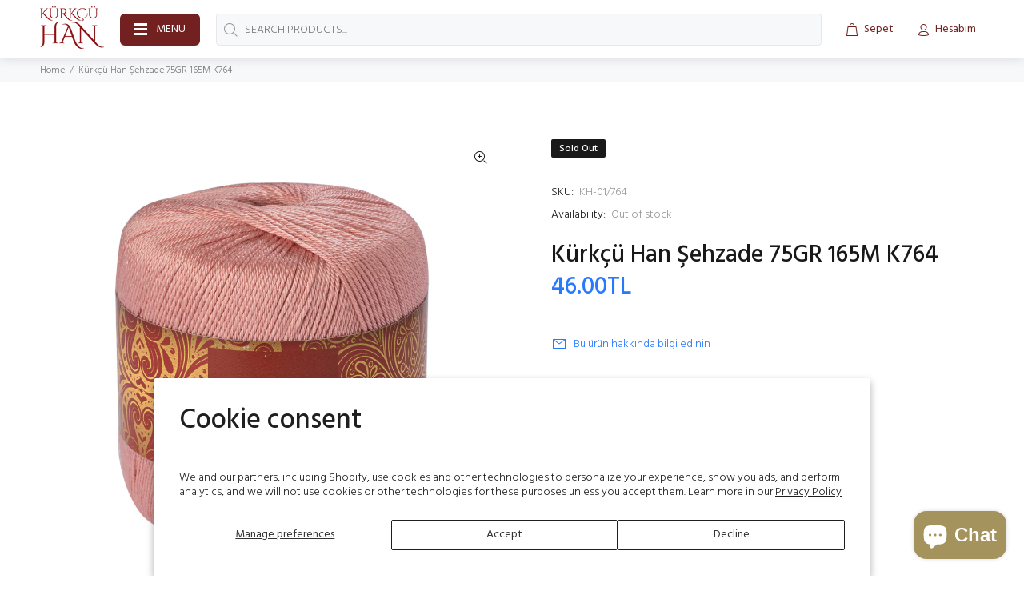

--- FILE ---
content_type: text/html; charset=utf-8
request_url: https://kurkcuhan.com/en/products/kurkcu-han-sehzade-75gr-165m-k764
body_size: 50282
content:
<!doctype html>
<!--[if IE 9]> <html class="ie9 no-js" lang="en"> <![endif]-->
<!--[if (gt IE 9)|!(IE)]><!--> <html class="no-js" lang="en"> <!--<![endif]-->
<head>
  <!-- Basic page needs ================================================== -->
  <meta charset="utf-8">
  <!--[if IE]><meta http-equiv="X-UA-Compatible" content="IE=edge,chrome=1"><![endif]-->
  <meta name="viewport" content="width=device-width,initial-scale=1">
  <meta name="theme-color" content="#2879fe">
  <meta name="keywords" content="Shopify Template" />
  <meta name="author" content="p-themes">
  <link rel="canonical" href="https://kurkcuhan.com/en/products/kurkcu-han-sehzade-75gr-165m-k764"><link rel="shortcut icon" href="//kurkcuhan.com/cdn/shop/files/favicon_32x32.png?v=1694684447" type="image/png"><!-- Title and description ================================================== --><title>Kürkçü Han Şehzade 75GR 165M K764
</title><meta name="description" content="Weight: 75 gr. Length: 165 meters. Loop Information: 10x10 cm = 23 stitches, 28 rows Content: 100% Acrylic Cotton Skewer number: 3-4 mm Crochet Number: 3 mm Thickness Group: Medium"><!-- Social meta ================================================== --><!-- /snippets/social-meta-tags.liquid -->




<meta property="og:site_name" content="Kürkçü Han">
<meta property="og:url" content="https://kurkcuhan.com/en/products/kurkcu-han-sehzade-75gr-165m-k764">
<meta property="og:title" content="Kürkçü Han Şehzade 75GR 165M K764">
<meta property="og:type" content="product">
<meta property="og:description" content="Weight: 75 gr. Length: 165 meters. Loop Information: 10x10 cm = 23 stitches, 28 rows Content: 100% Acrylic Cotton Skewer number: 3-4 mm Crochet Number: 3 mm Thickness Group: Medium">

  <meta property="og:price:amount" content="46.00">
  <meta property="og:price:currency" content="TRY">

<meta property="og:image" content="http://kurkcuhan.com/cdn/shop/products/764_2ec96464-e16b-4cb5-ae39-cdd3c13e1ea0_1200x1200.jpg?v=1632823250"><meta property="og:image" content="http://kurkcuhan.com/cdn/shop/products/764d_5da1572d-49f6-4134-8081-20958a2b1556_1200x1200.jpg?v=1632823250">
<meta property="og:image:secure_url" content="https://kurkcuhan.com/cdn/shop/products/764_2ec96464-e16b-4cb5-ae39-cdd3c13e1ea0_1200x1200.jpg?v=1632823250"><meta property="og:image:secure_url" content="https://kurkcuhan.com/cdn/shop/products/764d_5da1572d-49f6-4134-8081-20958a2b1556_1200x1200.jpg?v=1632823250">


<meta name="twitter:card" content="summary_large_image">
<meta name="twitter:title" content="Kürkçü Han Şehzade 75GR 165M K764">
<meta name="twitter:description" content="Weight: 75 gr. Length: 165 meters. Loop Information: 10x10 cm = 23 stitches, 28 rows Content: 100% Acrylic Cotton Skewer number: 3-4 mm Crochet Number: 3 mm Thickness Group: Medium">
<!-- Helpers ================================================== -->

  <!-- CSS ================================================== --><link href="https://fonts.googleapis.com/css?family=Hind:100,200,300,400,500,600,700,800,900" rel="stylesheet" defer>
<link href="//kurkcuhan.com/cdn/shop/t/12/assets/theme.css?v=152263030456702139671698414433" rel="stylesheet" type="text/css" media="all" />

<script src="//kurkcuhan.com/cdn/shop/t/12/assets/jquery.min.js?v=146653844047132007351694594011" defer="defer"></script><!-- Header hook for plugins ================================================== -->
  <script>window.performance && window.performance.mark && window.performance.mark('shopify.content_for_header.start');</script><meta name="google-site-verification" content="O9jRJ0SnuBrAFH5fUZRj0pjIJELZpuaxlXJ5o-SCRyc">
<meta id="shopify-digital-wallet" name="shopify-digital-wallet" content="/60328870096/digital_wallets/dialog">
<link rel="alternate" hreflang="x-default" href="https://kurkcuhan.com/products/kurkcu-han-sehzade-75gr-165m-k764">
<link rel="alternate" hreflang="tr" href="https://kurkcuhan.com/products/kurkcu-han-sehzade-75gr-165m-k764">
<link rel="alternate" hreflang="en" href="https://kurkcuhan.com/en/products/kurkcu-han-sehzade-75gr-165m-k764">
<link rel="alternate" type="application/json+oembed" href="https://kurkcuhan.com/en/products/kurkcu-han-sehzade-75gr-165m-k764.oembed">
<script async="async" src="/checkouts/internal/preloads.js?locale=en-TR"></script>
<script id="shopify-features" type="application/json">{"accessToken":"199af639efe265040fa775366d87768d","betas":["rich-media-storefront-analytics"],"domain":"kurkcuhan.com","predictiveSearch":true,"shopId":60328870096,"locale":"en"}</script>
<script>var Shopify = Shopify || {};
Shopify.shop = "kurkcu-han.myshopify.com";
Shopify.locale = "en";
Shopify.currency = {"active":"TRY","rate":"1.0"};
Shopify.country = "TR";
Shopify.theme = {"name":"Wokiee v2.3.2 Shopify 2.0","id":130553839824,"schema_name":"Wokiee","schema_version":"2.3.2 shopify 2.0","theme_store_id":null,"role":"main"};
Shopify.theme.handle = "null";
Shopify.theme.style = {"id":null,"handle":null};
Shopify.cdnHost = "kurkcuhan.com/cdn";
Shopify.routes = Shopify.routes || {};
Shopify.routes.root = "/en/";</script>
<script type="module">!function(o){(o.Shopify=o.Shopify||{}).modules=!0}(window);</script>
<script>!function(o){function n(){var o=[];function n(){o.push(Array.prototype.slice.apply(arguments))}return n.q=o,n}var t=o.Shopify=o.Shopify||{};t.loadFeatures=n(),t.autoloadFeatures=n()}(window);</script>
<script id="shop-js-analytics" type="application/json">{"pageType":"product"}</script>
<script defer="defer" async type="module" src="//kurkcuhan.com/cdn/shopifycloud/shop-js/modules/v2/client.init-shop-cart-sync_BT-GjEfc.en.esm.js"></script>
<script defer="defer" async type="module" src="//kurkcuhan.com/cdn/shopifycloud/shop-js/modules/v2/chunk.common_D58fp_Oc.esm.js"></script>
<script defer="defer" async type="module" src="//kurkcuhan.com/cdn/shopifycloud/shop-js/modules/v2/chunk.modal_xMitdFEc.esm.js"></script>
<script type="module">
  await import("//kurkcuhan.com/cdn/shopifycloud/shop-js/modules/v2/client.init-shop-cart-sync_BT-GjEfc.en.esm.js");
await import("//kurkcuhan.com/cdn/shopifycloud/shop-js/modules/v2/chunk.common_D58fp_Oc.esm.js");
await import("//kurkcuhan.com/cdn/shopifycloud/shop-js/modules/v2/chunk.modal_xMitdFEc.esm.js");

  window.Shopify.SignInWithShop?.initShopCartSync?.({"fedCMEnabled":true,"windoidEnabled":true});

</script>
<script id="__st">var __st={"a":60328870096,"offset":10800,"reqid":"60eccbbb-ff03-4cf1-8318-af5151e7676a-1769224396","pageurl":"kurkcuhan.com\/en\/products\/kurkcu-han-sehzade-75gr-165m-k764","u":"b7b0b1463b10","p":"product","rtyp":"product","rid":6785425670352};</script>
<script>window.ShopifyPaypalV4VisibilityTracking = true;</script>
<script id="captcha-bootstrap">!function(){'use strict';const t='contact',e='account',n='new_comment',o=[[t,t],['blogs',n],['comments',n],[t,'customer']],c=[[e,'customer_login'],[e,'guest_login'],[e,'recover_customer_password'],[e,'create_customer']],r=t=>t.map((([t,e])=>`form[action*='/${t}']:not([data-nocaptcha='true']) input[name='form_type'][value='${e}']`)).join(','),a=t=>()=>t?[...document.querySelectorAll(t)].map((t=>t.form)):[];function s(){const t=[...o],e=r(t);return a(e)}const i='password',u='form_key',d=['recaptcha-v3-token','g-recaptcha-response','h-captcha-response',i],f=()=>{try{return window.sessionStorage}catch{return}},m='__shopify_v',_=t=>t.elements[u];function p(t,e,n=!1){try{const o=window.sessionStorage,c=JSON.parse(o.getItem(e)),{data:r}=function(t){const{data:e,action:n}=t;return t[m]||n?{data:e,action:n}:{data:t,action:n}}(c);for(const[e,n]of Object.entries(r))t.elements[e]&&(t.elements[e].value=n);n&&o.removeItem(e)}catch(o){console.error('form repopulation failed',{error:o})}}const l='form_type',E='cptcha';function T(t){t.dataset[E]=!0}const w=window,h=w.document,L='Shopify',v='ce_forms',y='captcha';let A=!1;((t,e)=>{const n=(g='f06e6c50-85a8-45c8-87d0-21a2b65856fe',I='https://cdn.shopify.com/shopifycloud/storefront-forms-hcaptcha/ce_storefront_forms_captcha_hcaptcha.v1.5.2.iife.js',D={infoText:'Protected by hCaptcha',privacyText:'Privacy',termsText:'Terms'},(t,e,n)=>{const o=w[L][v],c=o.bindForm;if(c)return c(t,g,e,D).then(n);var r;o.q.push([[t,g,e,D],n]),r=I,A||(h.body.append(Object.assign(h.createElement('script'),{id:'captcha-provider',async:!0,src:r})),A=!0)});var g,I,D;w[L]=w[L]||{},w[L][v]=w[L][v]||{},w[L][v].q=[],w[L][y]=w[L][y]||{},w[L][y].protect=function(t,e){n(t,void 0,e),T(t)},Object.freeze(w[L][y]),function(t,e,n,w,h,L){const[v,y,A,g]=function(t,e,n){const i=e?o:[],u=t?c:[],d=[...i,...u],f=r(d),m=r(i),_=r(d.filter((([t,e])=>n.includes(e))));return[a(f),a(m),a(_),s()]}(w,h,L),I=t=>{const e=t.target;return e instanceof HTMLFormElement?e:e&&e.form},D=t=>v().includes(t);t.addEventListener('submit',(t=>{const e=I(t);if(!e)return;const n=D(e)&&!e.dataset.hcaptchaBound&&!e.dataset.recaptchaBound,o=_(e),c=g().includes(e)&&(!o||!o.value);(n||c)&&t.preventDefault(),c&&!n&&(function(t){try{if(!f())return;!function(t){const e=f();if(!e)return;const n=_(t);if(!n)return;const o=n.value;o&&e.removeItem(o)}(t);const e=Array.from(Array(32),(()=>Math.random().toString(36)[2])).join('');!function(t,e){_(t)||t.append(Object.assign(document.createElement('input'),{type:'hidden',name:u})),t.elements[u].value=e}(t,e),function(t,e){const n=f();if(!n)return;const o=[...t.querySelectorAll(`input[type='${i}']`)].map((({name:t})=>t)),c=[...d,...o],r={};for(const[a,s]of new FormData(t).entries())c.includes(a)||(r[a]=s);n.setItem(e,JSON.stringify({[m]:1,action:t.action,data:r}))}(t,e)}catch(e){console.error('failed to persist form',e)}}(e),e.submit())}));const S=(t,e)=>{t&&!t.dataset[E]&&(n(t,e.some((e=>e===t))),T(t))};for(const o of['focusin','change'])t.addEventListener(o,(t=>{const e=I(t);D(e)&&S(e,y())}));const B=e.get('form_key'),M=e.get(l),P=B&&M;t.addEventListener('DOMContentLoaded',(()=>{const t=y();if(P)for(const e of t)e.elements[l].value===M&&p(e,B);[...new Set([...A(),...v().filter((t=>'true'===t.dataset.shopifyCaptcha))])].forEach((e=>S(e,t)))}))}(h,new URLSearchParams(w.location.search),n,t,e,['guest_login'])})(!0,!0)}();</script>
<script integrity="sha256-4kQ18oKyAcykRKYeNunJcIwy7WH5gtpwJnB7kiuLZ1E=" data-source-attribution="shopify.loadfeatures" defer="defer" src="//kurkcuhan.com/cdn/shopifycloud/storefront/assets/storefront/load_feature-a0a9edcb.js" crossorigin="anonymous"></script>
<script data-source-attribution="shopify.dynamic_checkout.dynamic.init">var Shopify=Shopify||{};Shopify.PaymentButton=Shopify.PaymentButton||{isStorefrontPortableWallets:!0,init:function(){window.Shopify.PaymentButton.init=function(){};var t=document.createElement("script");t.src="https://kurkcuhan.com/cdn/shopifycloud/portable-wallets/latest/portable-wallets.en.js",t.type="module",document.head.appendChild(t)}};
</script>
<script data-source-attribution="shopify.dynamic_checkout.buyer_consent">
  function portableWalletsHideBuyerConsent(e){var t=document.getElementById("shopify-buyer-consent"),n=document.getElementById("shopify-subscription-policy-button");t&&n&&(t.classList.add("hidden"),t.setAttribute("aria-hidden","true"),n.removeEventListener("click",e))}function portableWalletsShowBuyerConsent(e){var t=document.getElementById("shopify-buyer-consent"),n=document.getElementById("shopify-subscription-policy-button");t&&n&&(t.classList.remove("hidden"),t.removeAttribute("aria-hidden"),n.addEventListener("click",e))}window.Shopify?.PaymentButton&&(window.Shopify.PaymentButton.hideBuyerConsent=portableWalletsHideBuyerConsent,window.Shopify.PaymentButton.showBuyerConsent=portableWalletsShowBuyerConsent);
</script>
<script data-source-attribution="shopify.dynamic_checkout.cart.bootstrap">document.addEventListener("DOMContentLoaded",(function(){function t(){return document.querySelector("shopify-accelerated-checkout-cart, shopify-accelerated-checkout")}if(t())Shopify.PaymentButton.init();else{new MutationObserver((function(e,n){t()&&(Shopify.PaymentButton.init(),n.disconnect())})).observe(document.body,{childList:!0,subtree:!0})}}));
</script>
<script id='scb4127' type='text/javascript' async='' src='https://kurkcuhan.com/cdn/shopifycloud/privacy-banner/storefront-banner.js'></script><script id="sections-script" data-sections="promo-fixed" defer="defer" src="//kurkcuhan.com/cdn/shop/t/12/compiled_assets/scripts.js?v=2720"></script>
<script>window.performance && window.performance.mark && window.performance.mark('shopify.content_for_header.end');</script>
  <!-- /Header hook for plugins ================================================== --><style>
    .tt-flbtn.disabled{
    opacity: 0.3;
    }
  </style>

<!-- Event snippet for Google Shopping App Add Payment Info conversion page -->
<script>
  gtag('event', 'conversion', {
      'send_to': 'AW-11260182799/0jEVCNru-bsYEI-Co_kp',
      'value': 0.0,
      'currency': 'TRY'
  });
</script>

<!-- Google Tag Manager -->
<script>(function(w,d,s,l,i){w[l]=w[l]||[];w[l].push({'gtm.start':
new Date().getTime(),event:'gtm.js'});var f=d.getElementsByTagName(s)[0],
j=d.createElement(s),dl=l!='dataLayer'?'&l='+l:'';j.async=true;j.src=
'https://www.googletagmanager.com/gtm.js?id='+i+dl;f.parentNode.insertBefore(j,f);
})(window,document,'script','dataLayer','GTM-5N56TLZ');</script>
<!-- End Google Tag Manager -->

<!-- NO_TAG_ERROR: The Ads customer AW-11260182799 is not linked to any tag. See https://support.google.com/google-ads/answer/12151872 for more details. -->
<!-- Event snippet for Website traffic (1) conversion page -->
<script>
  gtag('event', 'conversion', {'send_to': 'AW-11260182799/8VVWCITPw7UZEI-Co_kp'});
</script>

<!-- Google tag (gtag.js) -->
<script async src="https://www.googletagmanager.com/gtag/js?id=AW-11260182799">
</script>
<script>
  window.dataLayer = window.dataLayer || [];
  function gtag(){dataLayer.push(arguments);}
  gtag('js', new Date());

  gtag('config', 'AW-11260182799');
</script>
<!-- Google tag (gtag.js) -->
<script async src="https://www.googletagmanager.com/gtag/js?id=GT-KD2TCR28"></script>
<script>
  window.dataLayer = window.dataLayer || [];
  function gtag(){dataLayer.push(arguments);}
  gtag('js', new Date());

  gtag('config', 'GT-KD2TCR28');
</script>

  

<link rel="dns-prefetch" href="https://cdn.secomapp.com/">
<link rel="dns-prefetch" href="https://ajax.googleapis.com/">
<link rel="dns-prefetch" href="https://cdnjs.cloudflare.com/">
<link rel="preload" as="stylesheet" href="//kurkcuhan.com/cdn/shop/t/12/assets/sca-pp.css?v=178374312540912810101698413416">

<link rel="stylesheet" href="//kurkcuhan.com/cdn/shop/t/12/assets/sca-pp.css?v=178374312540912810101698413416">
 <script>
  
  SCAPPShop = {};
    
  </script> 
<script type="text/javascript">
  window.Rivo = window.Rivo || {};
  window.Rivo.common = window.Rivo.common || {};
  window.Rivo.common.shop = {
    permanent_domain: 'kurkcu-han.myshopify.com',
    currency: "TRY",
    money_format: "{{amount}}TL",
    id: 60328870096
  };
  

  window.Rivo.common.template = 'product';
  window.Rivo.common.cart = {};
  window.Rivo.common.vapid_public_key = "BJuXCmrtTK335SuczdNVYrGVtP_WXn4jImChm49st7K7z7e8gxSZUKk4DhUpk8j2Xpiw5G4-ylNbMKLlKkUEU98=";
  window.Rivo.global_config = {"asset_urls":{"loy":{"api_js":"https:\/\/cdn.shopify.com\/s\/files\/1\/0194\/1736\/6592\/t\/1\/assets\/ba_rivo_api.js?v=1698086845","init_js":"https:\/\/cdn.shopify.com\/s\/files\/1\/0194\/1736\/6592\/t\/1\/assets\/ba_loy_init.js?v=1698086836","referrals_js":"https:\/\/cdn.shopify.com\/s\/files\/1\/0194\/1736\/6592\/t\/1\/assets\/ba_loy_referrals.js?v=1698086841","referrals_css":"https:\/\/cdn.shopify.com\/s\/files\/1\/0194\/1736\/6592\/t\/1\/assets\/ba_loy_referrals.css?v=1690178293","widget_js":"https:\/\/cdn.shopify.com\/s\/files\/1\/0194\/1736\/6592\/t\/1\/assets\/ba_loy_widget.js?v=1698086837","widget_css":"https:\/\/cdn.shopify.com\/s\/files\/1\/0194\/1736\/6592\/t\/1\/assets\/ba_loy_widget.css?v=1691714514","page_init_js":"https:\/\/cdn.shopify.com\/s\/files\/1\/0194\/1736\/6592\/t\/1\/assets\/ba_loy_page_init.js?v=1698086838","page_widget_js":"https:\/\/cdn.shopify.com\/s\/files\/1\/0194\/1736\/6592\/t\/1\/assets\/ba_loy_page_widget.js?v=1698086840","page_widget_css":"https:\/\/cdn.shopify.com\/s\/files\/1\/0194\/1736\/6592\/t\/1\/assets\/ba_loy_page.css?v=1689377962","page_preview_js":"\/assets\/msg\/loy_page_preview.js"},"rev":{"init_js":"https:\/\/cdn.shopify.com\/s\/files\/1\/0194\/1736\/6592\/t\/1\/assets\/ba_rev_init.js?v=1696816761","display_js":"https:\/\/cdn.shopify.com\/s\/files\/1\/0194\/1736\/6592\/t\/1\/assets\/ba_rev_display.js?v=1696816764","modal_js":"https:\/\/cdn.shopify.com\/s\/files\/1\/0194\/1736\/6592\/t\/1\/assets\/ba_rev_modal.js?v=1696816762","widget_css":"https:\/\/cdn.shopify.com\/s\/files\/1\/0194\/1736\/6592\/t\/1\/assets\/ba_rev_widget.css?v=1680320455","modal_css":"https:\/\/cdn.shopify.com\/s\/files\/1\/0194\/1736\/6592\/t\/1\/assets\/ba_rev_modal.css?v=1680295707"},"pu":{"init_js":"https:\/\/cdn.shopify.com\/s\/files\/1\/0194\/1736\/6592\/t\/1\/assets\/ba_pu_init.js?v=1635877170"},"widgets":{"init_js":"https:\/\/cdn.shopify.com\/s\/files\/1\/0194\/1736\/6592\/t\/1\/assets\/ba_widget_init.js?v=1693880958","modal_js":"https:\/\/cdn.shopify.com\/s\/files\/1\/0194\/1736\/6592\/t\/1\/assets\/ba_widget_modal.js?v=1693880960","modal_css":"https:\/\/cdn.shopify.com\/s\/files\/1\/0194\/1736\/6592\/t\/1\/assets\/ba_widget_modal.css?v=1654723622"},"forms":{"init_js":"https:\/\/cdn.shopify.com\/s\/files\/1\/0194\/1736\/6592\/t\/1\/assets\/ba_forms_init.js?v=1698086842","widget_js":"https:\/\/cdn.shopify.com\/s\/files\/1\/0194\/1736\/6592\/t\/1\/assets\/ba_forms_widget.js?v=1698086843","forms_css":"https:\/\/cdn.shopify.com\/s\/files\/1\/0194\/1736\/6592\/t\/1\/assets\/ba_forms.css?v=1654711758"},"global":{"helper_js":"https:\/\/cdn.shopify.com\/s\/files\/1\/0194\/1736\/6592\/t\/1\/assets\/ba_tracking.js?v=1680229884"}},"proxy_paths":{"pop":"\/apps\/ba-pop","app_metrics":"\/apps\/ba-pop\/app_metrics","push_subscription":"\/apps\/ba-pop\/push"},"aat":["pop"],"pv":false,"sts":false,"bam":false,"batc":false,"base_money_format":"{{amount}}TL","loy_js_api_enabled":false,"shop":{"name":"Kürkçü Han","domain":"kurkcuhan.com"}};

  
    if (window.Rivo.common.template == 'product'){
      window.Rivo.common.product = {
        id: 6785425670352, price: 4600, handle: "kurkcu-han-sehzade-75gr-165m-k764", tags: ["Genel","import_2021_09_23_160631","Kürkçü Han Şehzade Serisi","Yazlık Örgü İpleri"],
        available: false, title: "Kürkçü Han Şehzade 75GR 165M K764", variants: [{"id":44737826816208,"title":"Default Title","option1":"Default Title","option2":null,"option3":null,"sku":"KH-01\/764","requires_shipping":true,"taxable":true,"featured_image":null,"available":false,"name":"Kürkçü Han Şehzade 75GR 165M K764","public_title":null,"options":["Default Title"],"price":4600,"weight":0,"compare_at_price":null,"inventory_management":"shopify","barcode":"8683249101176","requires_selling_plan":false,"selling_plan_allocations":[]}]
      };
    }
  




    window.Rivo.widgets_config = {"id":128474,"active":false,"frequency_limit_amount":2,"frequency_limit_time_unit":"days","background_image":{"position":"none"},"initial_state":{"body":"Sign up and unlock your instant discount","title":"Get 10% off your order","cta_text":"Claim Discount","show_email":true,"action_text":"Saving...","footer_text":"You are signing up to receive communication via email and can unsubscribe at any time.","dismiss_text":"No thanks","email_placeholder":"Email Address","phone_placeholder":"Phone Number","show_phone_number":false},"success_state":{"body":"Thanks for subscribing. Copy your discount code and apply to your next order.","title":"Discount Unlocked 🎉","cta_text":"Continue shopping","cta_action":"dismiss"},"closed_state":{"action":"close_widget","font_size":"20","action_text":"GET 10% OFF","display_offset":"300","display_position":"left"},"error_state":{"submit_error":"Sorry, please try again later","invalid_email":"Please enter valid email address!","error_subscribing":"Error subscribing, try again later","already_registered":"You have already registered","invalid_phone_number":"Please enter valid phone number!"},"trigger":{"delay":0},"colors":{"link_color":"#4FC3F7","sticky_bar_bg":"#C62828","cta_font_color":"#fff","body_font_color":"#000","sticky_bar_text":"#fff","background_color":"#fff","error_background":"#ffdede","error_text_color":"#ff2626","title_font_color":"#000","footer_font_color":"#bbb","dismiss_font_color":"#bbb","cta_background_color":"#000","sticky_coupon_bar_bg":"#286ef8","sticky_coupon_bar_text":"#fff"},"sticky_coupon_bar":{},"display_style":{"font":"Arial","size":"regular","align":"center"},"dismissable":true,"has_background":false,"opt_in_channels":["email"],"rules":[],"widget_css":".powered_by_rivo{\n  display: block;\n}\n.ba_widget_main_design {\n  background: #fff;\n}\n.ba_widget_content{text-align: center}\n.ba_widget_parent{\n  font-family: Arial;\n}\n.ba_widget_parent.background{\n}\n.ba_widget_left_content{\n}\n.ba_widget_right_content{\n}\n#ba_widget_cta_button:disabled{\n  background: #000cc;\n}\n#ba_widget_cta_button{\n  background: #000;\n  color: #fff;\n}\n#ba_widget_cta_button:after {\n  background: #000e0;\n}\n.ba_initial_state_title, .ba_success_state_title{\n  color: #000;\n}\n.ba_initial_state_body, .ba_success_state_body{\n  color: #000;\n}\n.ba_initial_state_dismiss_text{\n  color: #bbb;\n}\n.ba_initial_state_footer_text, .ba_initial_state_sms_agreement{\n  color: #bbb;\n}\n.ba_widget_error{\n  color: #ff2626;\n  background: #ffdede;\n}\n.ba_link_color{\n  color: #4FC3F7;\n}\n","custom_css":null,"logo":null};

</script>


<script type="text/javascript">
  

  //Global snippet for Rivo
  //this is updated automatically - do not edit manually.

  function loadScript(src, defer, done) {
    var js = document.createElement('script');
    js.src = src;
    js.defer = defer;
    js.onload = function(){done();};
    js.onerror = function(){
      done(new Error('Failed to load script ' + src));
    };
    document.head.appendChild(js);
  }

  function browserSupportsAllFeatures() {
    return window.Promise && window.fetch && window.Symbol;
  }

  if (browserSupportsAllFeatures()) {
    main();
  } else {
    loadScript('https://polyfill-fastly.net/v3/polyfill.min.js?features=Promise,fetch', true, main);
  }

  function loadAppScripts(){
     if (window.Rivo.global_config.aat.includes("loy")){
      loadScript(window.Rivo.global_config.asset_urls.loy.init_js, true, function(){});
     }

     if (window.Rivo.global_config.aat.includes("rev")){
      loadScript(window.Rivo.global_config.asset_urls.rev.init_js, true, function(){});
     }

     if (window.Rivo.global_config.aat.includes("pu")){
      loadScript(window.Rivo.global_config.asset_urls.pu.init_js, true, function(){});
     }

     if (window.Rivo.global_config.aat.includes("pop") || window.Rivo.global_config.aat.includes("pu")){
      loadScript(window.Rivo.global_config.asset_urls.widgets.init_js, true, function(){});
     }
  }

  function main(err) {
    loadScript(window.Rivo.global_config.asset_urls.global.helper_js, false, loadAppScripts);
  }
</script>




<script src="https://cdn.shopify.com/extensions/e8878072-2f6b-4e89-8082-94b04320908d/inbox-1254/assets/inbox-chat-loader.js" type="text/javascript" defer="defer"></script>
<link href="https://monorail-edge.shopifysvc.com" rel="dns-prefetch">
<script>(function(){if ("sendBeacon" in navigator && "performance" in window) {try {var session_token_from_headers = performance.getEntriesByType('navigation')[0].serverTiming.find(x => x.name == '_s').description;} catch {var session_token_from_headers = undefined;}var session_cookie_matches = document.cookie.match(/_shopify_s=([^;]*)/);var session_token_from_cookie = session_cookie_matches && session_cookie_matches.length === 2 ? session_cookie_matches[1] : "";var session_token = session_token_from_headers || session_token_from_cookie || "";function handle_abandonment_event(e) {var entries = performance.getEntries().filter(function(entry) {return /monorail-edge.shopifysvc.com/.test(entry.name);});if (!window.abandonment_tracked && entries.length === 0) {window.abandonment_tracked = true;var currentMs = Date.now();var navigation_start = performance.timing.navigationStart;var payload = {shop_id: 60328870096,url: window.location.href,navigation_start,duration: currentMs - navigation_start,session_token,page_type: "product"};window.navigator.sendBeacon("https://monorail-edge.shopifysvc.com/v1/produce", JSON.stringify({schema_id: "online_store_buyer_site_abandonment/1.1",payload: payload,metadata: {event_created_at_ms: currentMs,event_sent_at_ms: currentMs}}));}}window.addEventListener('pagehide', handle_abandonment_event);}}());</script>
<script id="web-pixels-manager-setup">(function e(e,d,r,n,o){if(void 0===o&&(o={}),!Boolean(null===(a=null===(i=window.Shopify)||void 0===i?void 0:i.analytics)||void 0===a?void 0:a.replayQueue)){var i,a;window.Shopify=window.Shopify||{};var t=window.Shopify;t.analytics=t.analytics||{};var s=t.analytics;s.replayQueue=[],s.publish=function(e,d,r){return s.replayQueue.push([e,d,r]),!0};try{self.performance.mark("wpm:start")}catch(e){}var l=function(){var e={modern:/Edge?\/(1{2}[4-9]|1[2-9]\d|[2-9]\d{2}|\d{4,})\.\d+(\.\d+|)|Firefox\/(1{2}[4-9]|1[2-9]\d|[2-9]\d{2}|\d{4,})\.\d+(\.\d+|)|Chrom(ium|e)\/(9{2}|\d{3,})\.\d+(\.\d+|)|(Maci|X1{2}).+ Version\/(15\.\d+|(1[6-9]|[2-9]\d|\d{3,})\.\d+)([,.]\d+|)( \(\w+\)|)( Mobile\/\w+|) Safari\/|Chrome.+OPR\/(9{2}|\d{3,})\.\d+\.\d+|(CPU[ +]OS|iPhone[ +]OS|CPU[ +]iPhone|CPU IPhone OS|CPU iPad OS)[ +]+(15[._]\d+|(1[6-9]|[2-9]\d|\d{3,})[._]\d+)([._]\d+|)|Android:?[ /-](13[3-9]|1[4-9]\d|[2-9]\d{2}|\d{4,})(\.\d+|)(\.\d+|)|Android.+Firefox\/(13[5-9]|1[4-9]\d|[2-9]\d{2}|\d{4,})\.\d+(\.\d+|)|Android.+Chrom(ium|e)\/(13[3-9]|1[4-9]\d|[2-9]\d{2}|\d{4,})\.\d+(\.\d+|)|SamsungBrowser\/([2-9]\d|\d{3,})\.\d+/,legacy:/Edge?\/(1[6-9]|[2-9]\d|\d{3,})\.\d+(\.\d+|)|Firefox\/(5[4-9]|[6-9]\d|\d{3,})\.\d+(\.\d+|)|Chrom(ium|e)\/(5[1-9]|[6-9]\d|\d{3,})\.\d+(\.\d+|)([\d.]+$|.*Safari\/(?![\d.]+ Edge\/[\d.]+$))|(Maci|X1{2}).+ Version\/(10\.\d+|(1[1-9]|[2-9]\d|\d{3,})\.\d+)([,.]\d+|)( \(\w+\)|)( Mobile\/\w+|) Safari\/|Chrome.+OPR\/(3[89]|[4-9]\d|\d{3,})\.\d+\.\d+|(CPU[ +]OS|iPhone[ +]OS|CPU[ +]iPhone|CPU IPhone OS|CPU iPad OS)[ +]+(10[._]\d+|(1[1-9]|[2-9]\d|\d{3,})[._]\d+)([._]\d+|)|Android:?[ /-](13[3-9]|1[4-9]\d|[2-9]\d{2}|\d{4,})(\.\d+|)(\.\d+|)|Mobile Safari.+OPR\/([89]\d|\d{3,})\.\d+\.\d+|Android.+Firefox\/(13[5-9]|1[4-9]\d|[2-9]\d{2}|\d{4,})\.\d+(\.\d+|)|Android.+Chrom(ium|e)\/(13[3-9]|1[4-9]\d|[2-9]\d{2}|\d{4,})\.\d+(\.\d+|)|Android.+(UC? ?Browser|UCWEB|U3)[ /]?(15\.([5-9]|\d{2,})|(1[6-9]|[2-9]\d|\d{3,})\.\d+)\.\d+|SamsungBrowser\/(5\.\d+|([6-9]|\d{2,})\.\d+)|Android.+MQ{2}Browser\/(14(\.(9|\d{2,})|)|(1[5-9]|[2-9]\d|\d{3,})(\.\d+|))(\.\d+|)|K[Aa][Ii]OS\/(3\.\d+|([4-9]|\d{2,})\.\d+)(\.\d+|)/},d=e.modern,r=e.legacy,n=navigator.userAgent;return n.match(d)?"modern":n.match(r)?"legacy":"unknown"}(),u="modern"===l?"modern":"legacy",c=(null!=n?n:{modern:"",legacy:""})[u],f=function(e){return[e.baseUrl,"/wpm","/b",e.hashVersion,"modern"===e.buildTarget?"m":"l",".js"].join("")}({baseUrl:d,hashVersion:r,buildTarget:u}),m=function(e){var d=e.version,r=e.bundleTarget,n=e.surface,o=e.pageUrl,i=e.monorailEndpoint;return{emit:function(e){var a=e.status,t=e.errorMsg,s=(new Date).getTime(),l=JSON.stringify({metadata:{event_sent_at_ms:s},events:[{schema_id:"web_pixels_manager_load/3.1",payload:{version:d,bundle_target:r,page_url:o,status:a,surface:n,error_msg:t},metadata:{event_created_at_ms:s}}]});if(!i)return console&&console.warn&&console.warn("[Web Pixels Manager] No Monorail endpoint provided, skipping logging."),!1;try{return self.navigator.sendBeacon.bind(self.navigator)(i,l)}catch(e){}var u=new XMLHttpRequest;try{return u.open("POST",i,!0),u.setRequestHeader("Content-Type","text/plain"),u.send(l),!0}catch(e){return console&&console.warn&&console.warn("[Web Pixels Manager] Got an unhandled error while logging to Monorail."),!1}}}}({version:r,bundleTarget:l,surface:e.surface,pageUrl:self.location.href,monorailEndpoint:e.monorailEndpoint});try{o.browserTarget=l,function(e){var d=e.src,r=e.async,n=void 0===r||r,o=e.onload,i=e.onerror,a=e.sri,t=e.scriptDataAttributes,s=void 0===t?{}:t,l=document.createElement("script"),u=document.querySelector("head"),c=document.querySelector("body");if(l.async=n,l.src=d,a&&(l.integrity=a,l.crossOrigin="anonymous"),s)for(var f in s)if(Object.prototype.hasOwnProperty.call(s,f))try{l.dataset[f]=s[f]}catch(e){}if(o&&l.addEventListener("load",o),i&&l.addEventListener("error",i),u)u.appendChild(l);else{if(!c)throw new Error("Did not find a head or body element to append the script");c.appendChild(l)}}({src:f,async:!0,onload:function(){if(!function(){var e,d;return Boolean(null===(d=null===(e=window.Shopify)||void 0===e?void 0:e.analytics)||void 0===d?void 0:d.initialized)}()){var d=window.webPixelsManager.init(e)||void 0;if(d){var r=window.Shopify.analytics;r.replayQueue.forEach((function(e){var r=e[0],n=e[1],o=e[2];d.publishCustomEvent(r,n,o)})),r.replayQueue=[],r.publish=d.publishCustomEvent,r.visitor=d.visitor,r.initialized=!0}}},onerror:function(){return m.emit({status:"failed",errorMsg:"".concat(f," has failed to load")})},sri:function(e){var d=/^sha384-[A-Za-z0-9+/=]+$/;return"string"==typeof e&&d.test(e)}(c)?c:"",scriptDataAttributes:o}),m.emit({status:"loading"})}catch(e){m.emit({status:"failed",errorMsg:(null==e?void 0:e.message)||"Unknown error"})}}})({shopId: 60328870096,storefrontBaseUrl: "https://kurkcuhan.com",extensionsBaseUrl: "https://extensions.shopifycdn.com/cdn/shopifycloud/web-pixels-manager",monorailEndpoint: "https://monorail-edge.shopifysvc.com/unstable/produce_batch",surface: "storefront-renderer",enabledBetaFlags: ["2dca8a86"],webPixelsConfigList: [{"id":"361562320","configuration":"{\"pixel_id\":\"607169052356203\",\"pixel_type\":\"facebook_pixel\"}","eventPayloadVersion":"v1","runtimeContext":"OPEN","scriptVersion":"ca16bc87fe92b6042fbaa3acc2fbdaa6","type":"APP","apiClientId":2329312,"privacyPurposes":["ANALYTICS","MARKETING","SALE_OF_DATA"],"dataSharingAdjustments":{"protectedCustomerApprovalScopes":["read_customer_address","read_customer_email","read_customer_name","read_customer_personal_data","read_customer_phone"]}},{"id":"233504976","configuration":"{\"config\":\"{\\\"google_tag_ids\\\":[\\\"G-EYLQ5EQ88S\\\",\\\"GT-KD2TCR28\\\",\\\"GT-MQPBT3C\\\"],\\\"target_country\\\":\\\"TR\\\",\\\"gtag_events\\\":[{\\\"type\\\":\\\"begin_checkout\\\",\\\"action_label\\\":[\\\"G-EYLQ5EQ88S\\\",\\\"AW-11260182799\\\/YawaCNfu-bsYEI-Co_kp\\\"]},{\\\"type\\\":\\\"search\\\",\\\"action_label\\\":[\\\"G-EYLQ5EQ88S\\\",\\\"AW-11260182799\\\/651TCNHu-bsYEI-Co_kp\\\"]},{\\\"type\\\":\\\"view_item\\\",\\\"action_label\\\":[\\\"G-EYLQ5EQ88S\\\",\\\"AW-11260182799\\\/qciVCM7u-bsYEI-Co_kp\\\",\\\"MC-B0816609K5\\\"]},{\\\"type\\\":\\\"purchase\\\",\\\"action_label\\\":[\\\"G-EYLQ5EQ88S\\\",\\\"AW-11260182799\\\/iSIcCMju-bsYEI-Co_kp\\\",\\\"MC-B0816609K5\\\"]},{\\\"type\\\":\\\"page_view\\\",\\\"action_label\\\":[\\\"G-EYLQ5EQ88S\\\",\\\"AW-11260182799\\\/ZPW0CMvu-bsYEI-Co_kp\\\",\\\"MC-B0816609K5\\\"]},{\\\"type\\\":\\\"add_payment_info\\\",\\\"action_label\\\":[\\\"G-EYLQ5EQ88S\\\",\\\"AW-11260182799\\\/0jEVCNru-bsYEI-Co_kp\\\"]},{\\\"type\\\":\\\"add_to_cart\\\",\\\"action_label\\\":[\\\"G-EYLQ5EQ88S\\\",\\\"AW-11260182799\\\/V7BQCNTu-bsYEI-Co_kp\\\",\\\"AW-11260182799\\\/Hp-VCNTEjYEaEI-Co_kp\\\"]}],\\\"enable_monitoring_mode\\\":false}\"}","eventPayloadVersion":"v1","runtimeContext":"OPEN","scriptVersion":"b2a88bafab3e21179ed38636efcd8a93","type":"APP","apiClientId":1780363,"privacyPurposes":[],"dataSharingAdjustments":{"protectedCustomerApprovalScopes":["read_customer_address","read_customer_email","read_customer_name","read_customer_personal_data","read_customer_phone"]}},{"id":"shopify-app-pixel","configuration":"{}","eventPayloadVersion":"v1","runtimeContext":"STRICT","scriptVersion":"0450","apiClientId":"shopify-pixel","type":"APP","privacyPurposes":["ANALYTICS","MARKETING"]},{"id":"shopify-custom-pixel","eventPayloadVersion":"v1","runtimeContext":"LAX","scriptVersion":"0450","apiClientId":"shopify-pixel","type":"CUSTOM","privacyPurposes":["ANALYTICS","MARKETING"]}],isMerchantRequest: false,initData: {"shop":{"name":"Kürkçü Han","paymentSettings":{"currencyCode":"TRY"},"myshopifyDomain":"kurkcu-han.myshopify.com","countryCode":"TR","storefrontUrl":"https:\/\/kurkcuhan.com\/en"},"customer":null,"cart":null,"checkout":null,"productVariants":[{"price":{"amount":46.0,"currencyCode":"TRY"},"product":{"title":"Kürkçü Han Şehzade 75GR 165M K764","vendor":"Kürkçü Han","id":"6785425670352","untranslatedTitle":"Kürkçü Han Şehzade 75GR 165M K764","url":"\/en\/products\/kurkcu-han-sehzade-75gr-165m-k764","type":"Örgü İpi"},"id":"44737826816208","image":{"src":"\/\/kurkcuhan.com\/cdn\/shop\/products\/764_2ec96464-e16b-4cb5-ae39-cdd3c13e1ea0.jpg?v=1632823250"},"sku":"KH-01\/764","title":"Default Title","untranslatedTitle":"Default Title"}],"purchasingCompany":null},},"https://kurkcuhan.com/cdn","fcfee988w5aeb613cpc8e4bc33m6693e112",{"modern":"","legacy":""},{"shopId":"60328870096","storefrontBaseUrl":"https:\/\/kurkcuhan.com","extensionBaseUrl":"https:\/\/extensions.shopifycdn.com\/cdn\/shopifycloud\/web-pixels-manager","surface":"storefront-renderer","enabledBetaFlags":"[\"2dca8a86\"]","isMerchantRequest":"false","hashVersion":"fcfee988w5aeb613cpc8e4bc33m6693e112","publish":"custom","events":"[[\"page_viewed\",{}],[\"product_viewed\",{\"productVariant\":{\"price\":{\"amount\":46.0,\"currencyCode\":\"TRY\"},\"product\":{\"title\":\"Kürkçü Han Şehzade 75GR 165M K764\",\"vendor\":\"Kürkçü Han\",\"id\":\"6785425670352\",\"untranslatedTitle\":\"Kürkçü Han Şehzade 75GR 165M K764\",\"url\":\"\/en\/products\/kurkcu-han-sehzade-75gr-165m-k764\",\"type\":\"Örgü İpi\"},\"id\":\"44737826816208\",\"image\":{\"src\":\"\/\/kurkcuhan.com\/cdn\/shop\/products\/764_2ec96464-e16b-4cb5-ae39-cdd3c13e1ea0.jpg?v=1632823250\"},\"sku\":\"KH-01\/764\",\"title\":\"Default Title\",\"untranslatedTitle\":\"Default Title\"}}]]"});</script><script>
  window.ShopifyAnalytics = window.ShopifyAnalytics || {};
  window.ShopifyAnalytics.meta = window.ShopifyAnalytics.meta || {};
  window.ShopifyAnalytics.meta.currency = 'TRY';
  var meta = {"product":{"id":6785425670352,"gid":"gid:\/\/shopify\/Product\/6785425670352","vendor":"Kürkçü Han","type":"Örgü İpi","handle":"kurkcu-han-sehzade-75gr-165m-k764","variants":[{"id":44737826816208,"price":4600,"name":"Kürkçü Han Şehzade 75GR 165M K764","public_title":null,"sku":"KH-01\/764"}],"remote":false},"page":{"pageType":"product","resourceType":"product","resourceId":6785425670352,"requestId":"60eccbbb-ff03-4cf1-8318-af5151e7676a-1769224396"}};
  for (var attr in meta) {
    window.ShopifyAnalytics.meta[attr] = meta[attr];
  }
</script>
<script class="analytics">
  (function () {
    var customDocumentWrite = function(content) {
      var jquery = null;

      if (window.jQuery) {
        jquery = window.jQuery;
      } else if (window.Checkout && window.Checkout.$) {
        jquery = window.Checkout.$;
      }

      if (jquery) {
        jquery('body').append(content);
      }
    };

    var hasLoggedConversion = function(token) {
      if (token) {
        return document.cookie.indexOf('loggedConversion=' + token) !== -1;
      }
      return false;
    }

    var setCookieIfConversion = function(token) {
      if (token) {
        var twoMonthsFromNow = new Date(Date.now());
        twoMonthsFromNow.setMonth(twoMonthsFromNow.getMonth() + 2);

        document.cookie = 'loggedConversion=' + token + '; expires=' + twoMonthsFromNow;
      }
    }

    var trekkie = window.ShopifyAnalytics.lib = window.trekkie = window.trekkie || [];
    if (trekkie.integrations) {
      return;
    }
    trekkie.methods = [
      'identify',
      'page',
      'ready',
      'track',
      'trackForm',
      'trackLink'
    ];
    trekkie.factory = function(method) {
      return function() {
        var args = Array.prototype.slice.call(arguments);
        args.unshift(method);
        trekkie.push(args);
        return trekkie;
      };
    };
    for (var i = 0; i < trekkie.methods.length; i++) {
      var key = trekkie.methods[i];
      trekkie[key] = trekkie.factory(key);
    }
    trekkie.load = function(config) {
      trekkie.config = config || {};
      trekkie.config.initialDocumentCookie = document.cookie;
      var first = document.getElementsByTagName('script')[0];
      var script = document.createElement('script');
      script.type = 'text/javascript';
      script.onerror = function(e) {
        var scriptFallback = document.createElement('script');
        scriptFallback.type = 'text/javascript';
        scriptFallback.onerror = function(error) {
                var Monorail = {
      produce: function produce(monorailDomain, schemaId, payload) {
        var currentMs = new Date().getTime();
        var event = {
          schema_id: schemaId,
          payload: payload,
          metadata: {
            event_created_at_ms: currentMs,
            event_sent_at_ms: currentMs
          }
        };
        return Monorail.sendRequest("https://" + monorailDomain + "/v1/produce", JSON.stringify(event));
      },
      sendRequest: function sendRequest(endpointUrl, payload) {
        // Try the sendBeacon API
        if (window && window.navigator && typeof window.navigator.sendBeacon === 'function' && typeof window.Blob === 'function' && !Monorail.isIos12()) {
          var blobData = new window.Blob([payload], {
            type: 'text/plain'
          });

          if (window.navigator.sendBeacon(endpointUrl, blobData)) {
            return true;
          } // sendBeacon was not successful

        } // XHR beacon

        var xhr = new XMLHttpRequest();

        try {
          xhr.open('POST', endpointUrl);
          xhr.setRequestHeader('Content-Type', 'text/plain');
          xhr.send(payload);
        } catch (e) {
          console.log(e);
        }

        return false;
      },
      isIos12: function isIos12() {
        return window.navigator.userAgent.lastIndexOf('iPhone; CPU iPhone OS 12_') !== -1 || window.navigator.userAgent.lastIndexOf('iPad; CPU OS 12_') !== -1;
      }
    };
    Monorail.produce('monorail-edge.shopifysvc.com',
      'trekkie_storefront_load_errors/1.1',
      {shop_id: 60328870096,
      theme_id: 130553839824,
      app_name: "storefront",
      context_url: window.location.href,
      source_url: "//kurkcuhan.com/cdn/s/trekkie.storefront.8d95595f799fbf7e1d32231b9a28fd43b70c67d3.min.js"});

        };
        scriptFallback.async = true;
        scriptFallback.src = '//kurkcuhan.com/cdn/s/trekkie.storefront.8d95595f799fbf7e1d32231b9a28fd43b70c67d3.min.js';
        first.parentNode.insertBefore(scriptFallback, first);
      };
      script.async = true;
      script.src = '//kurkcuhan.com/cdn/s/trekkie.storefront.8d95595f799fbf7e1d32231b9a28fd43b70c67d3.min.js';
      first.parentNode.insertBefore(script, first);
    };
    trekkie.load(
      {"Trekkie":{"appName":"storefront","development":false,"defaultAttributes":{"shopId":60328870096,"isMerchantRequest":null,"themeId":130553839824,"themeCityHash":"2106006176971450536","contentLanguage":"en","currency":"TRY","eventMetadataId":"7cd0460b-c1a9-4c0f-839e-58178c115386"},"isServerSideCookieWritingEnabled":true,"monorailRegion":"shop_domain","enabledBetaFlags":["65f19447"]},"Session Attribution":{},"S2S":{"facebookCapiEnabled":true,"source":"trekkie-storefront-renderer","apiClientId":580111}}
    );

    var loaded = false;
    trekkie.ready(function() {
      if (loaded) return;
      loaded = true;

      window.ShopifyAnalytics.lib = window.trekkie;

      var originalDocumentWrite = document.write;
      document.write = customDocumentWrite;
      try { window.ShopifyAnalytics.merchantGoogleAnalytics.call(this); } catch(error) {};
      document.write = originalDocumentWrite;

      window.ShopifyAnalytics.lib.page(null,{"pageType":"product","resourceType":"product","resourceId":6785425670352,"requestId":"60eccbbb-ff03-4cf1-8318-af5151e7676a-1769224396","shopifyEmitted":true});

      var match = window.location.pathname.match(/checkouts\/(.+)\/(thank_you|post_purchase)/)
      var token = match? match[1]: undefined;
      if (!hasLoggedConversion(token)) {
        setCookieIfConversion(token);
        window.ShopifyAnalytics.lib.track("Viewed Product",{"currency":"TRY","variantId":44737826816208,"productId":6785425670352,"productGid":"gid:\/\/shopify\/Product\/6785425670352","name":"Kürkçü Han Şehzade 75GR 165M K764","price":"46.00","sku":"KH-01\/764","brand":"Kürkçü Han","variant":null,"category":"Örgü İpi","nonInteraction":true,"remote":false},undefined,undefined,{"shopifyEmitted":true});
      window.ShopifyAnalytics.lib.track("monorail:\/\/trekkie_storefront_viewed_product\/1.1",{"currency":"TRY","variantId":44737826816208,"productId":6785425670352,"productGid":"gid:\/\/shopify\/Product\/6785425670352","name":"Kürkçü Han Şehzade 75GR 165M K764","price":"46.00","sku":"KH-01\/764","brand":"Kürkçü Han","variant":null,"category":"Örgü İpi","nonInteraction":true,"remote":false,"referer":"https:\/\/kurkcuhan.com\/en\/products\/kurkcu-han-sehzade-75gr-165m-k764"});
      }
    });


        var eventsListenerScript = document.createElement('script');
        eventsListenerScript.async = true;
        eventsListenerScript.src = "//kurkcuhan.com/cdn/shopifycloud/storefront/assets/shop_events_listener-3da45d37.js";
        document.getElementsByTagName('head')[0].appendChild(eventsListenerScript);

})();</script>
  <script>
  if (!window.ga || (window.ga && typeof window.ga !== 'function')) {
    window.ga = function ga() {
      (window.ga.q = window.ga.q || []).push(arguments);
      if (window.Shopify && window.Shopify.analytics && typeof window.Shopify.analytics.publish === 'function') {
        window.Shopify.analytics.publish("ga_stub_called", {}, {sendTo: "google_osp_migration"});
      }
      console.error("Shopify's Google Analytics stub called with:", Array.from(arguments), "\nSee https://help.shopify.com/manual/promoting-marketing/pixels/pixel-migration#google for more information.");
    };
    if (window.Shopify && window.Shopify.analytics && typeof window.Shopify.analytics.publish === 'function') {
      window.Shopify.analytics.publish("ga_stub_initialized", {}, {sendTo: "google_osp_migration"});
    }
  }
</script>
<script
  defer
  src="https://kurkcuhan.com/cdn/shopifycloud/perf-kit/shopify-perf-kit-3.0.4.min.js"
  data-application="storefront-renderer"
  data-shop-id="60328870096"
  data-render-region="gcp-us-central1"
  data-page-type="product"
  data-theme-instance-id="130553839824"
  data-theme-name="Wokiee"
  data-theme-version="2.3.2 shopify 2.0"
  data-monorail-region="shop_domain"
  data-resource-timing-sampling-rate="10"
  data-shs="true"
  data-shs-beacon="true"
  data-shs-export-with-fetch="true"
  data-shs-logs-sample-rate="1"
  data-shs-beacon-endpoint="https://kurkcuhan.com/api/collect"
></script>
</head>
<body class="pageproduct" 
      >

<!-- Google Tag Manager (noscript) -->
<noscript><iframe src="https://www.googletagmanager.com/ns.html?id=GTM-5N56TLZ"
height="0" width="0" style="display:none;visibility:hidden"></iframe></noscript>
<!-- End Google Tag Manager (noscript) --><div id="shopify-section-show-helper" class="shopify-section"></div><div id="shopify-section-header-template-5" class="shopify-section"><header class=" header-template-5"><nav class="panel-menu mobile-main-menu">
  <ul><li>
      <a href="/en">Home page</a></li><li>
      <a href="/en/collections/tum-urunler"><i style="color:#E86100;text-transform: uppercase;">Tüm Ürünlerimiz</i></a></li><li>
      <a href="/en/collections">Koleksiyonlar</a></li><li>
      <a href="/en/collections/happy-gurumi">Happy Gurumi</a></li><li>
      <a href="/en/collections/kurkcu-han-makrome">Makrome</a></li><li>
      <a href="/en/collections/kurkcu-han-dekor">Dekor</a></li><li>
      <a href="/en/collections/kurkcu-han-tuval">Tuval</a></li><li>
      <a href="/en/collections/kurkcu-han-doga">Doğa</a></li><li>
      <a href="/en/collections/kurkcu-han-prenses">Prenses</a></li><li>
      <a href="/en#">Yeni Gelenler</a><ul><li>
          <a href="/en/collections/angora-ruyas">Angora</a></li><li>
          <a href="https://kurkcuhan.com/collections/kurkcu-han-elmas?filter.v.availability=1">Elmas</a></li><li>
          <a href="https://kurkcuhan.com/collections/happy-joy?filter.v.availability=1">Happy Joy</a></li><li>
          <a href="https://kurkcuhan.com/collections/galaxy?filter.v.availability=1">Galaxy</a></li></ul></li><li>
      <a href="/en/collections/kurkcu-han-kadife">Kadife</a><ul><li>
          <a href="/en/collections/kurkcu-han-kadife">Kadife</a></li><li>
          <a href="https://kurkcuhan.com/collections/kurkcu-han-luks-kadife?filter.v.availability=1">Lüks Kadife</a></li><li>
          <a href="/en/collections/kurkcu-han-jumbo-kadife">Jumbo Kadife</a></li></ul></li><li>
      <a href="/en#">Diğer Örgü İpleri</a><ul><li>
          <a href="/en/collections/happy-gurumi-amigurumi-seti">Happy Gurumi Amigurumi Seti</a></li><li>
          <a href="/en/collections/kurkcu-han-home-1">Home</a></li><li>
          <a href="/en/collections/cotton-i%CC%87pleri-kurkcu-han-lale-serisi">Kürkçü Han Lale Serisi</a></li><li>
          <a href="/en/collections/kurkcu-han-sultan">Kürkçü Han Sultan</a></li><li>
          <a href="/en/collections/kartopu-baby-one">Kartopu Baby One </a></li></ul></li></ul>
</nav><!-- tt-mobile-header -->
<div class="tt-mobile-header tt-mobile-header-inline tt-mobile-header-inline-stuck">
  <div class="container-fluid">
    <div class="tt-header-row">
      <div class="tt-mobile-parent-menu">
        <div class="tt-menu-toggle mainmenumob-js">
          <svg width="17" height="15" viewBox="0 0 17 15" fill="none" xmlns="http://www.w3.org/2000/svg">
<path d="M16.4023 0.292969C16.4935 0.397135 16.5651 0.507812 16.6172 0.625C16.6693 0.742188 16.6953 0.865885 16.6953 0.996094C16.6953 1.13932 16.6693 1.26953 16.6172 1.38672C16.5651 1.50391 16.4935 1.60807 16.4023 1.69922C16.2982 1.80339 16.1875 1.88151 16.0703 1.93359C15.9531 1.97266 15.8294 1.99219 15.6992 1.99219H1.69531C1.55208 1.99219 1.42188 1.97266 1.30469 1.93359C1.1875 1.88151 1.08333 1.80339 0.992188 1.69922C0.888021 1.60807 0.809896 1.50391 0.757812 1.38672C0.71875 1.26953 0.699219 1.13932 0.699219 0.996094C0.699219 0.865885 0.71875 0.742188 0.757812 0.625C0.809896 0.507812 0.888021 0.397135 0.992188 0.292969C1.08333 0.201823 1.1875 0.130208 1.30469 0.078125C1.42188 0.0260417 1.55208 0 1.69531 0H15.6992C15.8294 0 15.9531 0.0260417 16.0703 0.078125C16.1875 0.130208 16.2982 0.201823 16.4023 0.292969ZM16.4023 6.28906C16.4935 6.39323 16.5651 6.50391 16.6172 6.62109C16.6693 6.73828 16.6953 6.86198 16.6953 6.99219C16.6953 7.13542 16.6693 7.26562 16.6172 7.38281C16.5651 7.5 16.4935 7.60417 16.4023 7.69531C16.2982 7.79948 16.1875 7.8776 16.0703 7.92969C15.9531 7.98177 15.8294 8.00781 15.6992 8.00781H1.69531C1.55208 8.00781 1.42188 7.98177 1.30469 7.92969C1.1875 7.8776 1.08333 7.79948 0.992188 7.69531C0.888021 7.60417 0.809896 7.5 0.757812 7.38281C0.71875 7.26562 0.699219 7.13542 0.699219 6.99219C0.699219 6.86198 0.71875 6.73828 0.757812 6.62109C0.809896 6.50391 0.888021 6.39323 0.992188 6.28906C1.08333 6.19792 1.1875 6.1263 1.30469 6.07422C1.42188 6.02214 1.55208 5.99609 1.69531 5.99609H15.6992C15.8294 5.99609 15.9531 6.02214 16.0703 6.07422C16.1875 6.1263 16.2982 6.19792 16.4023 6.28906ZM16.4023 12.3047C16.4935 12.3958 16.5651 12.5 16.6172 12.6172C16.6693 12.7344 16.6953 12.8646 16.6953 13.0078C16.6953 13.138 16.6693 13.2617 16.6172 13.3789C16.5651 13.4961 16.4935 13.6068 16.4023 13.7109C16.2982 13.8021 16.1875 13.8737 16.0703 13.9258C15.9531 13.9779 15.8294 14.0039 15.6992 14.0039H1.69531C1.55208 14.0039 1.42188 13.9779 1.30469 13.9258C1.1875 13.8737 1.08333 13.8021 0.992188 13.7109C0.888021 13.6068 0.809896 13.4961 0.757812 13.3789C0.71875 13.2617 0.699219 13.138 0.699219 13.0078C0.699219 12.8646 0.71875 12.7344 0.757812 12.6172C0.809896 12.5 0.888021 12.3958 0.992188 12.3047C1.08333 12.2005 1.1875 12.1224 1.30469 12.0703C1.42188 12.0182 1.55208 11.9922 1.69531 11.9922H15.6992C15.8294 11.9922 15.9531 12.0182 16.0703 12.0703C16.1875 12.1224 16.2982 12.2005 16.4023 12.3047Z" fill="#191919"/>
</svg>
        </div>
      </div>
      
      <div class="tt-logo-container">
        <a class="tt-logo tt-logo-alignment" href="/en"><img src="//kurkcuhan.com/cdn/shop/files/logo-min-x_80x.png?v=1694683909"
                           srcset="//kurkcuhan.com/cdn/shop/files/logo-min-x_80x.png?v=1694683909 1x, //kurkcuhan.com/cdn/shop/files/logo-min-x_160x.png?v=1694683909 2x"
                           alt=""
                           class="tt-retina"></a>
      </div>
      
      <div class="tt-mobile-parent-menu-icons">
        <!-- search -->
        <div class="tt-mobile-parent-search tt-parent-box"></div>
        <!-- /search --><!-- cart -->
        <div class="tt-mobile-parent-cart tt-parent-box"></div>
        <!-- /cart --></div>

      
      
    </div>
  </div>
</div>
  
  <!-- tt-desktop-header -->
  <div class="tt-desktop-header">

    
    
    <div class="container">
      <div class="tt-header-holder">

        
        <div class="tt-col-obj tt-obj-logo" itemscope itemtype="http://schema.org/Organization"><a href="/en" class="tt-logo" itemprop="url"><img src="//kurkcuhan.com/cdn/shop/files/logo-min-x_80x.png?v=1694683909"
                   srcset="//kurkcuhan.com/cdn/shop/files/logo-min-x_80x.png?v=1694683909 1x, //kurkcuhan.com/cdn/shop/files/logo-min-x_160x.png?v=1694683909 2x"
                   alt=""
                   class="tt-retina" itemprop="logo" style="top:-2px"/></a></div><div class="tt-col-obj"><!--tt-obj-menu-->
          <!-- tt-menu -->
          <div class="tt-desctop-parent-menu tt-parent-box">
            <div class="tt-desctop-menu tt-menu02" id="js-init-menu02">
             
              <button class="tt-dropdown-toggle">
                <span class="tt-icon">
                  <svg viewBox="0 0 17 16" fill="none" xmlns="http://www.w3.org/2000/svg">
                    <path d="M0.0703125 0.0429688H16.0664V3.05078H0.0703125V0.0429688ZM0.0703125 6.05859H16.0664V9.04688H0.0703125V6.05859ZM0.0703125 12.0547H16.0664V15.043H0.0703125V12.0547Z" fill="currentColor"></path>
                  </svg>
                </span>
                <span class="tt-text">MENU</span>
              </button>
              <button class="tt-close-modal">
                <svg width="20" height="20" viewBox="0 0 20 20" fill="none" xmlns="http://www.w3.org/2000/svg">
                  <path fill-rule="evenodd" clip-rule="evenodd" d="M8.54311 10L0 1.45688L1.45688 0L10 8.54311L18.5431 0L20 1.45688L11.4569 10L20 18.5431L18.5431 20L10 11.4569L1.45688 20L0 18.5431L8.54311 10Z" fill="currentColor"/>
                </svg>
              </button>

              <div class="tt-dropdown-menu">
  <div class="container">
    <div class="tt-modal-header row">
      <div class="col-auto col-logo">
        <a href="/en" class="tt-logo" itemprop="url">
          <img src="//kurkcuhan.com/cdn/shop/files/logo-min-x_80x.png?v=1694683909"
               srcset="//kurkcuhan.com/cdn/shop/files/logo-min-x_80x.png?v=1694683909 1x, //kurkcuhan.com/cdn/shop/files/logo-min-x_160x.png?v=1694683909 2x"
               alt=""
               class="tt-retina" itemprop="logo"/>
        </a></div>
    </div>
    <div class="row nav-multilevel-wrapper"><div class="col-md-3"><!-- level 1 -->
        <div class="nav-multilevel">
          
          <!-- level 1 -->
          
          
          <!-- level 1 -->
          <div class="nav-multilevel__layout"><!-- level 1 -->
            <div class="nav-multilevel__title"><a href="/en">Home page</a></div><!-- level 1 --></div>
        </div>
      </div><!-- level 1 --><div class="col-md-3"><!-- level 1 -->
        <div class="nav-multilevel">
          
          <!-- level 1 -->
          
          
          <!-- level 1 -->
          <div class="nav-multilevel__layout"><!-- level 1 -->
            <div class="nav-multilevel__title"><a href="/en/collections/tum-urunler"><i style="color:#E86100;text-transform: uppercase;">Tüm Ürünlerimiz</i></a></div><!-- level 1 --></div>
        </div>
      </div><!-- level 1 --><div class="col-md-3"><!-- level 1 -->
        <div class="nav-multilevel">
          
          <!-- level 1 -->
          
          
          <!-- level 1 -->
          <div class="nav-multilevel__layout"><!-- level 1 -->
            <div class="nav-multilevel__title"><a href="/en/collections">Koleksiyonlar</a></div><!-- level 1 --></div>
        </div>
      </div><!-- level 1 --><div class="col-md-3"><!-- level 1 -->
        <div class="nav-multilevel">
          
          <!-- level 1 -->
          
          
          <!-- level 1 -->
          <div class="nav-multilevel__layout"><!-- level 1 -->
            <div class="nav-multilevel__title"><a href="/en/collections/happy-gurumi">Happy Gurumi</a></div><!-- level 1 --></div>
        </div>
      </div><!-- level 1 --><div class="col-md-3"><!-- level 1 -->
        <div class="nav-multilevel">
          
          <!-- level 1 -->
          
          
          <!-- level 1 -->
          <div class="nav-multilevel__layout"><!-- level 1 -->
            <div class="nav-multilevel__title"><a href="/en/collections/kurkcu-han-makrome">Makrome</a></div><!-- level 1 --></div>
        </div>
      </div><!-- level 1 --><div class="col-md-3"><!-- level 1 -->
        <div class="nav-multilevel">
          
          <!-- level 1 -->
          
          
          <!-- level 1 -->
          <div class="nav-multilevel__layout"><!-- level 1 -->
            <div class="nav-multilevel__title"><a href="/en/collections/kurkcu-han-dekor">Dekor</a></div><!-- level 1 --></div>
        </div>
      </div><!-- level 1 --><div class="col-md-3"><!-- level 1 -->
        <div class="nav-multilevel">
          
          <!-- level 1 -->
          
          
          <!-- level 1 -->
          <div class="nav-multilevel__layout"><!-- level 1 -->
            <div class="nav-multilevel__title"><a href="/en/collections/kurkcu-han-tuval">Tuval</a></div><!-- level 1 --></div>
        </div>
      </div><!-- level 1 --><div class="col-md-3"><!-- level 1 -->
        <div class="nav-multilevel">
          
          <!-- level 1 -->
          
          
          <!-- level 1 -->
          <div class="nav-multilevel__layout"><!-- level 1 -->
            <div class="nav-multilevel__title"><a href="/en/collections/kurkcu-han-doga">Doğa</a></div><!-- level 1 --></div>
        </div>
      </div><!-- level 1 --><div class="col-md-3"><!-- level 1 -->
        <div class="nav-multilevel">
          
          <!-- level 1 -->
          
          
          <!-- level 1 -->
          <div class="nav-multilevel__layout"><!-- level 1 -->
            <div class="nav-multilevel__title"><a href="/en/collections/kurkcu-han-prenses">Prenses</a></div><!-- level 1 --></div>
        </div>
      </div><!-- level 1 --><div class="col-md-3"><!-- level 1 -->
        <div class="nav-multilevel">
          
          <!-- level 1 -->
          
          
          <!-- level 1 -->
          <div class="nav-multilevel__layout"><!-- level 1 -->
            <div class="nav-multilevel__title"><a href="/en#">Yeni Gelenler</a></div><!-- level 1 -->
            <ul class="tt-multilev-list"><!-- level 2 -->
              <li>
                <a href="/en/collections/angora-ruyas">Angora</a>
                
                <!-- level 3 -->
                

                

              </li>
            </ul><!-- level 2 -->
            <ul class="tt-multilev-list"><!-- level 2 -->
              <li>
                <a href="https://kurkcuhan.com/collections/kurkcu-han-elmas?filter.v.availability=1">Elmas</a>
                
                <!-- level 3 -->
                

                

              </li>
            </ul><!-- level 2 -->
            <ul class="tt-multilev-list"><!-- level 2 -->
              <li>
                <a href="https://kurkcuhan.com/collections/happy-joy?filter.v.availability=1">Happy Joy</a>
                
                <!-- level 3 -->
                

                

              </li>
            </ul><!-- level 2 -->
            <ul class="tt-multilev-list"><!-- level 2 -->
              <li>
                <a href="https://kurkcuhan.com/collections/galaxy?filter.v.availability=1">Galaxy</a>
                
                <!-- level 3 -->
                

                

              </li>
            </ul><!-- level 2 --></div>
        </div>
      </div><!-- level 1 --><div class="col-md-3"><!-- level 1 -->
        <div class="nav-multilevel">
          
          <!-- level 1 -->
          
          
          <!-- level 1 -->
          <div class="nav-multilevel__layout"><!-- level 1 -->
            <div class="nav-multilevel__title"><a href="/en/collections/kurkcu-han-kadife">Kadife</a></div><!-- level 1 -->
            <ul class="tt-multilev-list"><!-- level 2 -->
              <li>
                <a href="/en/collections/kurkcu-han-kadife">Kadife</a>
                
                <!-- level 3 -->
                

                

              </li>
            </ul><!-- level 2 -->
            <ul class="tt-multilev-list"><!-- level 2 -->
              <li>
                <a href="https://kurkcuhan.com/collections/kurkcu-han-luks-kadife?filter.v.availability=1">Lüks Kadife</a>
                
                <!-- level 3 -->
                

                

              </li>
            </ul><!-- level 2 -->
            <ul class="tt-multilev-list"><!-- level 2 -->
              <li>
                <a href="/en/collections/kurkcu-han-jumbo-kadife">Jumbo Kadife</a>
                
                <!-- level 3 -->
                

                

              </li>
            </ul><!-- level 2 --></div>
        </div>
      </div><!-- level 1 --><div class="col-md-3"><!-- level 1 -->
        <div class="nav-multilevel">
          
          <!-- level 1 -->
          
          
          <!-- level 1 -->
          <div class="nav-multilevel__layout"><!-- level 1 -->
            <div class="nav-multilevel__title"><a href="/en#">Diğer Örgü İpleri</a></div><!-- level 1 -->
            <ul class="tt-multilev-list"><!-- level 2 -->
              <li>
                <a href="/en/collections/happy-gurumi-amigurumi-seti">Happy Gurumi Amigurumi Seti</a>
                
                <!-- level 3 -->
                

                

              </li>
            </ul><!-- level 2 -->
            <ul class="tt-multilev-list"><!-- level 2 -->
              <li>
                <a href="/en/collections/kurkcu-han-home-1">Home</a>
                
                <!-- level 3 -->
                

                

              </li>
            </ul><!-- level 2 -->
            <ul class="tt-multilev-list"><!-- level 2 -->
              <li>
                <a href="/en/collections/cotton-i%CC%87pleri-kurkcu-han-lale-serisi">Kürkçü Han Lale Serisi</a>
                
                <!-- level 3 -->
                

                

              </li>
            </ul><!-- level 2 -->
            <ul class="tt-multilev-list"><!-- level 2 -->
              <li>
                <a href="/en/collections/kurkcu-han-sultan">Kürkçü Han Sultan</a>
                
                <!-- level 3 -->
                

                

              </li>
            </ul><!-- level 2 -->
            <ul class="tt-multilev-list"><!-- level 2 -->
              <li>
                <a href="/en/collections/kartopu-baby-one">Kartopu Baby One </a>
                
                <!-- level 3 -->
                

                

              </li>
            </ul><!-- level 2 --></div>
        </div>
      </div><!-- level 1 --></div>
  </div>
</div>


            </div>
          </div>
        </div>

        <div class="tt-col-obj openedsearch-fullscreen">
          
          <div class="tt-parent-box tt-desctop-parent-headtype1">
            <div class="tt-search-opened-headtype1 headerformplaceholderstyles">
              <form action="/en/search" method="get" role="search">
                <button type="submit" class="tt-btn-search">
                  <i class="icon-f-85"></i>
                </button>
                <input class="tt-search-input"
                       type="search"
                       name="q"
                       placeholder="SEARCH PRODUCTS...">
                <input type="hidden" name="type" value="product" />
              </form>
            </div>
          </div>
          
        </div>
<div class="tt-col-obj tt-obj-options obj-move-right">

<!-- tt-search -->
<div class="tt-desctop-parent-search tt-parent-box serchisopen">
  <div class="tt-search tt-dropdown-obj">
    <button class="tt-dropdown-toggle"
            data-tooltip="Search"
            data-tposition="bottom"
            >
      <i class="icon-f-85"></i>
    </button>
    <div class="tt-dropdown-menu">
      <div class="container">
        <form action="/en/search" method="get" role="search">
          <div class="tt-col">
            <input type="hidden" name="type" value="product" />
            <input class="tt-search-input"
                   type="search"
                   name="q"
                   placeholder="SEARCH PRODUCTS..."
                   aria-label="SEARCH PRODUCTS...">
            <button type="submit" class="tt-btn-search"></button>
          </div>
          <div class="tt-col">
            <button class="tt-btn-close icon-f-84"></button>
          </div>
          <div class="tt-info-text">What are you Looking for?</div>
        </form>
      </div>
    </div>
  </div>
</div>
<!-- /tt-search --><!-- tt-cart -->
<div class="tt-desctop-parent-cart tt-parent-box">
  <div class="tt-cart tt-dropdown-obj">
    <button class="tt-dropdown-toggle"
            data-tooltip="Cart"
            data-tposition="bottom"
            >
      

      <div class="tt-icon-box-header">
        
        <i class="icon-f-39"></i>
        
        <span class="tt-badge-cart hide">0</span>
      </div>
      
      <span class="tt-dropdown-toggle__text">Sepet</span>
      

            
    </button>

    <div class="tt-dropdown-menu">
      <div class="tt-mobile-add">
        <h6 class="tt-title">SHOPPING CART</h6>
        <button class="tt-close">CLOSE</button>
      </div>
      <div class="tt-dropdown-inner">
        <div class="tt-cart-layout">
          <div class="tt-cart-content">

            <a href="/en/cart" class="tt-cart-empty" title="VIEW CART">
              <i class="icon-f-39"></i>
              <p>No Products in the Cart</p>
            </a>
            
            <div class="tt-cart-box hide">
              <div class="tt-cart-list"></div>
              <div class="flex-align-center header-cart-more-message-js" style="display: none;">
                <a href="/en/cart" class="btn-link-02" title="View cart">. . .</a>
              </div>
              <div class="tt-cart-total-row">
                <div class="tt-cart-total-title">TOTAL:</div>
                <div class="tt-cart-total-price">0.00TL</div>
              </div>
              
              <div class="tt-cart-btn">
                <div class="tt-item">
                  <a href="/checkout" class="btn">PROCEED TO CHECKOUT</a>
                </div>
                <div class="tt-item">
                  <a href="/en/cart" class="btn-link-02">VIEW CART</a>
                </div>
              </div>
            </div>

          </div>
        </div>
      </div><div class='item-html-js hide'>
  <div class="tt-item">
    <a href="#" title="View Product">
      <div class="tt-item-img">
        img
      </div>
      <div class="tt-item-descriptions">
        <h2 class="tt-title">title</h2>

        <ul class="tt-add-info">
          <li class="details">details</li>
        </ul>

        <div class="tt-quantity"><span class="qty">qty</span> X</div> <div class="tt-price">price</div>
      </div>
    </a>
    <div class="tt-item-close">
      <a href="/en/cart/change?id=0&quantity=0" class="tt-btn-close svg-icon-delete header_delete_cartitem_js" title="Delete">
        <svg version="1.1" id="Layer_1" xmlns="http://www.w3.org/2000/svg" xmlns:xlink="http://www.w3.org/1999/xlink" x="0px" y="0px"
     viewBox="0 0 22 22" style="enable-background:new 0 0 22 22;" xml:space="preserve">
  <g>
    <path d="M3.6,21.1c-0.1-0.1-0.2-0.3-0.2-0.4v-15H2.2C2,5.7,1.9,5.6,1.7,5.5C1.6,5.4,1.6,5.2,1.6,5.1c0-0.2,0.1-0.3,0.2-0.4
             C1.9,4.5,2,4.4,2.2,4.4h5V1.9c0-0.2,0.1-0.3,0.2-0.4c0.1-0.1,0.3-0.2,0.4-0.2h6.3c0.2,0,0.3,0.1,0.4,0.2c0.1,0.1,0.2,0.3,0.2,0.4
             v2.5h5c0.2,0,0.3,0.1,0.4,0.2c0.1,0.1,0.2,0.3,0.2,0.4c0,0.2-0.1,0.3-0.2,0.4c-0.1,0.1-0.3,0.2-0.4,0.2h-1.3v15
             c0,0.2-0.1,0.3-0.2,0.4c-0.1,0.1-0.3,0.2-0.4,0.2H4.1C3.9,21.3,3.7,21.2,3.6,21.1z M17.2,5.7H4.7v14.4h12.5V5.7z M8.3,9
             c0.1,0.1,0.2,0.3,0.2,0.4v6.9c0,0.2-0.1,0.3-0.2,0.4c-0.1,0.1-0.3,0.2-0.4,0.2s-0.3-0.1-0.4-0.2c-0.1-0.1-0.2-0.3-0.2-0.4V9.4
             c0-0.2,0.1-0.3,0.2-0.4c0.1-0.1,0.3-0.2,0.4-0.2S8.1,8.9,8.3,9z M8.4,4.4h5V2.6h-5V4.4z M11.4,9c0.1,0.1,0.2,0.3,0.2,0.4v6.9
             c0,0.2-0.1,0.3-0.2,0.4c-0.1,0.1-0.3,0.2-0.4,0.2s-0.3-0.1-0.4-0.2c-0.1-0.1-0.2-0.3-0.2-0.4V9.4c0-0.2,0.1-0.3,0.2-0.4
             c0.1-0.1,0.3-0.2,0.4-0.2S11.3,8.9,11.4,9z M13.6,9c0.1-0.1,0.3-0.2,0.4-0.2s0.3,0.1,0.4,0.2c0.1,0.1,0.2,0.3,0.2,0.4v6.9
             c0,0.2-0.1,0.3-0.2,0.4c-0.1,0.1-0.3,0.2-0.4,0.2s-0.3-0.1-0.4-0.2c-0.1-0.1-0.2-0.3-0.2-0.4V9.4C13.4,9.3,13.5,9.1,13.6,9z"/>
  </g>
</svg>
      </a>
    </div>
  </div>
</div></div>
  </div>
</div>
<!-- /tt-cart --><!-- tt-account -->
<div class="tt-desctop-parent-account tt-parent-box">
  <div class="tt-account tt-dropdown-obj">
    <button class="tt-dropdown-toggle"
            data-tooltip="My Account"
            data-tposition="bottom"
            >
      
      <i class="icon-f-94"></i>
      <span class="tt-dropdown-toggle__text">Hesabım</span>
      
    </button>
    <div class="tt-dropdown-menu">
      <div class="tt-mobile-add">
        <button class="tt-close">Close</button>
      </div>
      <div class="tt-dropdown-inner">
        <ul><li><a href="https://account.kurkcuhan.com?locale=en&region_country=TR"><i class="icon-f-77"></i>Sign In</a></li>
          <li><a href="https://account.kurkcuhan.com?locale=en"><i class="icon-f-94"></i>Register</a></li><li><a href="/checkout"><i class="icon-f-68"></i>Checkout</a></li><li><a href="/en/pages/wishlist"><svg width="31" height="28" viewbox="0 0 16 15" fill="none" xmlns="http://www.w3.org/2000/svg">
  <path d="M8.15625 1.34375C8.13542 1.375 8.10938 1.40625 8.07812 1.4375C8.05729 1.45833 8.03125 1.48438 8 1.51562C7.96875 1.48438 7.9375 1.45833 7.90625 1.4375C7.88542 1.40625 7.86458 1.375 7.84375 1.34375C7.39583 0.895833 6.88542 0.5625 6.3125 0.34375C5.75 0.114583 5.17188 0 4.57812 0C3.99479 0 3.42188 0.114583 2.85938 0.34375C2.29688 0.5625 1.79167 0.895833 1.34375 1.34375C0.90625 1.78125 0.572917 2.28125 0.34375 2.84375C0.114583 3.39583 0 3.97917 0 4.59375C0 5.20833 0.114583 5.79688 0.34375 6.35938C0.572917 6.91146 0.90625 7.40625 1.34375 7.84375L7.64062 14.1406C7.69271 14.1823 7.75 14.2135 7.8125 14.2344C7.875 14.2656 7.9375 14.2812 8 14.2812C8.0625 14.2812 8.125 14.2656 8.1875 14.2344C8.25 14.2135 8.30729 14.1823 8.35938 14.1406L14.6562 7.84375C15.0938 7.40625 15.4271 6.91146 15.6562 6.35938C15.8854 5.79688 16 5.20833 16 4.59375C16 3.97917 15.8854 3.39583 15.6562 2.84375C15.4271 2.28125 15.0938 1.78125 14.6562 1.34375C14.2083 0.895833 13.7031 0.5625 13.1406 0.34375C12.5781 0.114583 12 0 11.4062 0C10.8229 0 10.2448 0.114583 9.67188 0.34375C9.10938 0.5625 8.60417 0.895833 8.15625 1.34375ZM13.9531 7.125L8 13.0781L2.04688 7.125C1.71354 6.79167 1.45312 6.40625 1.26562 5.96875C1.08854 5.53125 1 5.07292 1 4.59375C1 4.11458 1.08854 3.65625 1.26562 3.21875C1.45312 2.78125 1.71354 2.39062 2.04688 2.04688C2.40104 1.70312 2.79688 1.44271 3.23438 1.26562C3.68229 1.08854 4.13542 1 4.59375 1C5.05208 1 5.5 1.08854 5.9375 1.26562C6.38542 1.44271 6.78125 1.70312 7.125 2.04688C7.20833 2.13021 7.28646 2.21875 7.35938 2.3125C7.44271 2.40625 7.51562 2.50521 7.57812 2.60938C7.67188 2.74479 7.8125 2.8125 8 2.8125C8.1875 2.8125 8.32812 2.74479 8.42188 2.60938C8.48438 2.50521 8.55208 2.40625 8.625 2.3125C8.70833 2.21875 8.79167 2.13021 8.875 2.04688C9.21875 1.70312 9.60938 1.44271 10.0469 1.26562C10.4948 1.08854 10.9479 1 11.4062 1C11.8646 1 12.3125 1.08854 12.75 1.26562C13.1979 1.44271 13.599 1.70312 13.9531 2.04688C14.2865 2.39062 14.5417 2.78125 14.7188 3.21875C14.9062 3.65625 15 4.11458 15 4.59375C15 5.07292 14.9062 5.53125 14.7188 5.96875C14.5417 6.40625 14.2865 6.79167 13.9531 7.125Z" fill="black"></path>
</svg>Wishlist</a></li>
          <li><a href="/en/pages/compare"><svg width="40" height="30" viewbox="0 0 40 30" fill="none" xmlns="http://www.w3.org/2000/svg">
<path d="M19 21C19 20.8 19 20.7 18.9 20.5L10.4 4.5C10 3.9 9 3.9 8.6 4.5L0.1 20.5C0 20.7 0 20.8 0 21C0 25.9 4.3 30 9.5 30C14.7 30 19 26 19 21ZM9.5 7.1L16.3 20H2.7L9.5 7.1ZM9.5 28C5.7 28 2.6 25.4 2.1 22H16.9C16.4 25.4 13.3 28 9.5 28Z" fill="#417DFB"></path>
<path d="M40 21C40 20.8 40 20.7 39.9 20.5L31.4 4.5C31.1 3.8 30 3.8 29.6 4.5L21.1 20.5C21 20.7 21 20.8 21 21C21 25.9 25.3 30 30.5 30C35.7 30 40 26 40 21ZM30.5 7.1L37.3 20H23.7L30.5 7.1ZM30.5 28C26.7 28 23.6 25.4 23.1 22H37.9C37.4 25.4 34.3 28 30.5 28Z" fill="#417DFB"></path>
<path d="M22.8 4H27C27.6 4 28 3.6 28 3C28 2.4 27.6 2 27 2H22.8C22.4 0.8 21.3 0 20 0C18.7 0 17.6 0.8 17.2 2H13C12.4 2 12 2.4 12 3C12 3.6 12.4 4 13 4H17.2C17.6 5.2 18.7 6 20 6C21.3 6 22.4 5.2 22.8 4ZM20 4C19.4 4 19 3.6 19 3C19 2.4 19.4 2 20 2C20.6 2 21 2.4 21 3C21 3.6 20.6 4 20 4Z" fill="#417DFB"></path>
</svg>Compare</a></li>
        </ul>
      </div>
    </div>
  </div>
</div>
<!-- /tt-account --></div></div>
    </div>

  </div>
  <!-- stuck nav -->
  <div class="tt-stuck-nav notshowinmobile">
    <div class="container">
      <div class="tt-header-row "><div class="tt-stuck-parent-logo">
          <a href="/en" class="tt-logo" itemprop="url"><img src="//kurkcuhan.com/cdn/shop/files/logo-min-x_80x.png?v=1694683909"
                             srcset="//kurkcuhan.com/cdn/shop/files/logo-min-x_80x.png?v=1694683909 1x, //kurkcuhan.com/cdn/shop/files/logo-min-x_160x.png?v=1694683909 2x"
                             alt=""
                             class="tt-retina" itemprop="logo" style="top:-2px"/></a>
        </div><div class="tt-stuck-parent-menu"></div>
        <div class="tt-stuck-parent-search tt-parent-box"></div><div class="tt-stuck-parent-cart tt-parent-box"></div><div class="tt-stuck-parent-account tt-parent-box"></div></div>
    </div></div>
</header>

<style>
  
  .multilevel-wpap-col li a:hover > img{
    display: none !important;
  }
  .header-template-5 .tt-stuck-parent-menu .tt-menu02 .tt-dropdown-toggle,
  .header-template-5 .tt-parent-box .tt-menu02 .tt-dropdown-toggle{
    color: #ffffff;
    background-color: #722120;
    
  }
  .header-template-5 .tt-stuck-parent-menu .tt-menu02 .tt-dropdown-toggle .tt-text,
  .header-template-5 .tt-parent-box .tt-menu02 .tt-dropdown-toggle .tt-text{
    font-size: 14px;
    line-height: 17px;
  }
  .tt-menu02 .tt-dropdown-toggle .tt-icon{
    top: 4px;
  }
  .header-template-5 .tt-stuck-parent-menu .tt-menu02 .tt-dropdown-toggle:hover,
  .header-template-5 .tt-parent-box .tt-menu02 .tt-dropdown-toggle:hover{
    color: #ffffff;
    background-color: #4f1212;
    
  }
  .header-template-5 .tt-stuck-parent-menu .tt-menu02 .tt-dropdown-toggle .tt-icon svg path,
  .header-template-5 .tt-parent-box .tt-menu02 .tt-dropdown-toggle .tt-icon svg path{
    fill: #ffffff;
  }
  .header-template-5 .tt-stuck-parent-menu .tt-menu02 .tt-dropdown-toggle:hover .tt-icon svg path,
  .header-template-5 .tt-parent-box .tt-menu02 .tt-dropdown-toggle:hover .tt-icon svg path{
    fill: #ffffff;
  }header .tt-dropdown-obj .tt-dropdown-toggle .tt-icon-box-header{
    position: relative;
    pointer-events: none;
  }
  header .tt-cart .tt-dropdown-toggle .tt-badge-cart{
    top: -14px;
    right: -11px;
  }
  @media (min-width: 1025px){
    
    header:not(.tt-header-static) .tt-desktop-header{
      box-shadow: 0px 2px 12px rgba(0, 0, 0, 0.1);
    }
    
    .tt-desktop-header .tt-obj-options > *:not(:nth-child(2)){
      margin-left: 6px;
    }
    header .tt-stuck-nav .tt-parent-box{
      margin-left: 10px;
    }
    header .tt-dropdown-obj .tt-dropdown-toggle > *:nth-child(2){
      padding-left: 5px;
    }
    header .tt-parent-box:first-child .tt-dropdown-toggle {
      padding: 0 10px;
    }
    header .tt-parent-box:last-child .tt-dropdown-toggle{
      padding: 0 10px;
    }


    header .tt-dropdown-obj.tt-search .tt-dropdown-toggle{
      color: #999999;
    }
    header .tt-dropdown-obj.tt-search .tt-dropdown-toggle:hover{
      color: #999999;
    }header .tt-dropdown-obj.tt-search .tt-dropdown-toggle{
      
    }header .tt-dropdown-obj.tt-search .tt-dropdown-toggle:hover{
      background: #F7F8FA;
border-radius: 6px;
    }header .tt-dropdown-obj.tt-cart .tt-dropdown-toggle{
      color: #722120;
    }
    header .tt-dropdown-obj.tt-cart .tt-dropdown-toggle:hover{
      color: #4f1212;
    }
    header .tt-dropdown-obj.tt-cart .tt-dropdown-toggle .tt-icon svg path{
      fill: #722120;
    }
    header .tt-dropdown-obj.tt-cart .tt-dropdown-toggle:hover .tt-icon svg path{
      fill: #722120;
    }
    
    header .tt-dropdown-obj.tt-cart .tt-dropdown-toggle .tt-dropdown-toggle__text{
      color: #722120;
    }
    header .tt-dropdown-obj.tt-cart .tt-dropdown-toggle:hover .tt-dropdown-toggle__text{
      color: #4f1212;
    }
    header .tt-cart .tt-dropdown-toggle .tt-badge-cart{
      color: #ffffff;
      background: #191919;
    }header .tt-dropdown-obj.tt-cart .tt-dropdown-toggle{
      
    }header .tt-dropdown-obj.tt-cart .tt-dropdown-toggle:hover{
      background: #F7F8FA;
border-radius: 6px;
    }header .tt-dropdown-obj.tt-cart .tt-dropdown-toggle .tt-dropdown-toggle__text{
      
    }header .tt-dropdown-obj.tt-cart .tt-dropdown-toggle:hover .tt-dropdown-toggle__text{
      
    }header .tt-dropdown-obj.tt-account .tt-dropdown-toggle{
      color: #722120;
    }
    header .tt-dropdown-obj.tt-account .tt-dropdown-toggle:hover{
      color: #4f1212;
    }
    header .tt-dropdown-obj.tt-account .tt-dropdown-toggle .tt-dropdown-toggle__text{
      color: #722120;
    }
    header .tt-dropdown-obj.tt-account .tt-dropdown-toggle:hover .tt-dropdown-toggle__text{
      color: #4f1212;
    }header .tt-dropdown-obj.tt-account .tt-dropdown-toggle{
      
    }header .tt-dropdown-obj.tt-account .tt-dropdown-toggle:hover{
      background: #F7F8FA;
border-radius: 6px;
    }header .tt-dropdown-obj.tt-account .tt-dropdown-toggle .tt-dropdown-toggle__text{
      
    }header .tt-dropdown-obj.tt-account .tt-dropdown-toggle:hover .tt-dropdown-toggle__text{
      
    }header .tt-dropdown-obj.tt-multi-obj .tt-dropdown-toggle{
      color: #999999;
    }
    header .tt-dropdown-obj.tt-multi-obj .tt-dropdown-toggle:hover{
      color: #999999;
    }header .tt-dropdown-obj.tt-multi-obj .tt-dropdown-toggle{
      
    }header .tt-dropdown-obj.tt-multi-obj .tt-dropdown-toggle:hover{
      background: #F7F8FA;
border-radius: 6px;
    }.tt-menu02:before{
      background-color: #f7f8fa;
    }
    .tt-menu02 .tt-close-modal{
      color: #ffffff;
      background: #722120;
    }
    .tt-menu02 .tt-close-modal:hover{
      color: #ffffff;
      background: #191919;
    }
    .nav-multilevel .nav-multilevel__icon svg path{
      fill: #722120;
    }
    .nav-multilevel .nav-multilevel__title a{
      color: #191919;
      
    }
    .nav-multilevel.active .nav-multilevel__title a,
    .nav-multilevel .nav-multilevel__title a:hover{
      color: #722120;
    }
    .nav-multilevel .nav-multilevel__layout ul>li>a{
      color: #191919;
    }
    .nav-multilevel .nav-multilevel__layout ul>li.active>a,
    .nav-multilevel .nav-multilevel__layout ul>li>a:hover{
      color: #722120;
    }
    .nav-multilevel .nav-multilevel__layout ul>li ul li a{
      color: #191919;
    }
    .nav-multilevel .nav-multilevel__layout ul>li ul li.active > a,
    .nav-multilevel .nav-multilevel__layout ul>li ul li a:hover{
      color: #722120;
    }
    .nav-multilevel .nav-multilevel__layout ul ul{
      background: #ffffff;
      
      box-shadow: 0px 10px 40px rgba(0, 0, 0, 0.2);
      
    }
    
    .nav-multilevel .nav-multilevel__layout ul>li ul{
      box-shadow: 0px 10px 40px rgba(0, 0, 0, 0.2);
    }
    
  }
  @media (max-width: 1024px){
    header .tt-dropdown-obj .tt-dropdown-toggle .tt-dropdown-toggle__text{
      display: none;
    }
  }
  .nav-multilevel .nav-multilevel__title{
    font-size: 24px;
    line-height: 28px;
    font-weight: 500;
  }
  .nav-multilevel .nav-multilevel__layout ul>li{
    font-size: 18px;
    line-height: 31px;
    font-weight: 300;
  }
  .nav-multilevel .nav-multilevel__layout ul li li>a{
    font-size: 14px;
    line-height: 18px;
    font-weight: 300;
  }
  .nav-multilevel .nav-multilevel__layout ul li>a:not(:only-child):after{
    font-size: 12px;
    top: 1px;
  }
  .nav-multilevel .nav-multilevel__layout ul li>ul li>a:not(:only-child):after{
    font-size: 12px;
    top: 1px;
  }
</style>


<style> #shopify-section-header-template-5 .tt-top-panel {background: #722120;} </style></div>
<div class="tt-breadcrumb">
  <div class="container">
    <ul>
      <li><a href="/en">Home</a></li><li><span>Kürkçü Han Şehzade 75GR 165M K764</span></li></ul>
  </div>
</div>
  <div id="tt-pageContent">
    <div id="shopify-section-template--16196450451664__main" class="shopify-section">
<div itemscope itemtype="http://schema.org/Product"
     class="product_page_template product_page_mobile_slider_no_margin_top"
     data-prpageprhandle="kurkcu-han-sehzade-75gr-165m-k764"
     data-sectionname="productpagesection">
  <meta itemprop="name" content="Kürkçü Han Şehzade 75GR 165M K764">
  <meta itemprop="url" content="https://kurkcuhan.com/en/products/kurkcu-han-sehzade-75gr-165m-k764"><link itemprop="image" content="https://kurkcuhan.com/cdn/shop/products/764_2ec96464-e16b-4cb5-ae39-cdd3c13e1ea0_1129x.jpg?v=1632823250"><meta itemprop="description" content="
Weight: 75 gr.
 Length: 165 meters.
 Loop Information: 10x10 cm = 23 stitches, 28 rows
 Content: 100% Acrylic
 Cotton Skewer number: 3-4 mm
 Crochet Number: 3 mm
 Thickness Group: Medium
"><meta itemprop="sku" content="KH-01/764"><meta itemprop="brand" content="Kürkçü Han"><div itemprop="offers" itemscope itemtype="http://schema.org/Offer"><meta itemprop="sku" content="KH-01/764"><link itemprop="availability" href="http://schema.org/OutOfStock">
    <meta itemprop="price" content="46.0">
    <meta itemprop="priceCurrency" content="TRY">
    <link itemprop="url" href="https://kurkcuhan.com/en/products/kurkcu-han-sehzade-75gr-165m-k764?variant=44737826816208">
    <meta itemprop="priceValidUntil" content="2027-01-24">
  </div><div class="container-indent">
  <div class="tt-mobile-product-slider visible-xs arrow-location-center slick-animated-show-js" data-slickdots="true">
<div class="">

<img srcset="//kurkcuhan.com/cdn/shop/products/764_2ec96464-e16b-4cb5-ae39-cdd3c13e1ea0_600x.jpg?v=1632823250" data-lazy="//kurkcuhan.com/cdn/shop/products/764_2ec96464-e16b-4cb5-ae39-cdd3c13e1ea0_1024x1024.jpg?v=1632823250" alt="Kürkçü Han Şehzade 75GR 165M K764">

</div>
<div class="">

<img srcset="//kurkcuhan.com/cdn/shop/products/764d_5da1572d-49f6-4134-8081-20958a2b1556_600x.jpg?v=1632823250" data-lazy="//kurkcuhan.com/cdn/shop/products/764d_5da1572d-49f6-4134-8081-20958a2b1556_1024x1024.jpg?v=1632823250" alt="Kürkçü Han Şehzade 75GR 165M K764">

</div></div>
  <div class="container container-fluid-mobile">
    <div class="row">
      <div class="col-6 hidden-xs">
  <div class="stickprcol-js">
    <div class="tt-product-single-img" data-scrollzoom="true"><div id="custom-product-item">
        <button type="button" class="slick-arrow slick-prev">Previous</button>
        <button type="button" class="slick-arrow slick-next">Next</button>
      </div><div class="mediaimageholder"><button class="tt-btn-zomm tt-top-right tt-btn-zomm-product-page"><i class="icon-f-86"></i></button><img class="zoom-product"
             src='//kurkcuhan.com/cdn/shop/products/764_2ec96464-e16b-4cb5-ae39-cdd3c13e1ea0_1024x1024.jpg?v=1632823250'
             data-zoom-image="//kurkcuhan.com/cdn/shop/products/764_2ec96464-e16b-4cb5-ae39-cdd3c13e1ea0_2048x2048.jpg?v=1632823250"
             alt="Kürkçü Han Şehzade 75GR 165M K764" />
      </div>
      <div class="mediaholder" style="display: none;">
        











      </div>
    </div><div class="product-images-carousel tt-product-single-carousel-horizontal">
      <ul id="smallGallery" class="arrow-location-02 slick-animated-show-js">
<li class=""><a href="#"
              class="zoomGalleryActive"
             data-image="//kurkcuhan.com/cdn/shop/products/764_2ec96464-e16b-4cb5-ae39-cdd3c13e1ea0_1024x1024.jpg?v=1632823250" 
             data-zoom-image="//kurkcuhan.com/cdn/shop/products/764_2ec96464-e16b-4cb5-ae39-cdd3c13e1ea0_2048x2048.jpg?v=1632823250"
             data-target="21366621634768"
             data-item-type="image">
            <img srcset="//kurkcuhan.com/cdn/shop/products/764_2ec96464-e16b-4cb5-ae39-cdd3c13e1ea0_300x.jpg?v=1632823250" data-lazy="//kurkcuhan.com/cdn/shop/products/764_2ec96464-e16b-4cb5-ae39-cdd3c13e1ea0_medium.jpg?v=1632823250" alt="Kürkçü Han Şehzade 75GR 165M K764">
          </a></li>
<li class=""><a href="#"
             
             data-image="//kurkcuhan.com/cdn/shop/products/764d_5da1572d-49f6-4134-8081-20958a2b1556_1024x1024.jpg?v=1632823250" 
             data-zoom-image="//kurkcuhan.com/cdn/shop/products/764d_5da1572d-49f6-4134-8081-20958a2b1556_2048x2048.jpg?v=1632823250"
             data-target="21366621667536"
             data-item-type="image">
            <img srcset="//kurkcuhan.com/cdn/shop/products/764d_5da1572d-49f6-4134-8081-20958a2b1556_300x.jpg?v=1632823250" data-lazy="//kurkcuhan.com/cdn/shop/products/764d_5da1572d-49f6-4134-8081-20958a2b1556_medium.jpg?v=1632823250" alt="Kürkçü Han Şehzade 75GR 165M K764">
          </a></li>
      </ul>
    </div></div>
</div>
      <div class="col-6">
      	<div class="tt-product-single-info stickprcolheight-js"><div class="tt-wrapper">
    <div class="tt-label">
      <div class="tt-label-out-stock">Sold Out</div>
    </div>
  </div><div class="tt-add-info">
    <ul><li class="sku-js"><span>SKU:</span> <span>KH-01/764</span></li><li class="availability">
        <span>Availability:</span>
        
        <span class="sold_out">Out of stock</span>
        
      </li></ul>
  </div><h1 class="tt-title">Kürkçü Han Şehzade 75GR 165M K764</h1><div class="tt-price"><span class="new-price">46.00TL</span>
    <span class="old-price"></span></div><div class="tt-swatches-container tt-swatches-container-js"></div>
  <div class="tt-wrapper product-information-buttons"><a data-toggle="modal" data-target="#modalProductInfo-03" href="#" class="mespr"><span class="icon-f-72"></span> Bu ürün hakkında bilgi edinin</a></div><div class="tt-wrapper">
    <div class="tt-add-info">
      <ul><li><span>Vendor:</span> <a href="/en/collections/all?filter.p.vendor=kürkçü+han">Kürkçü Han</a></li><li><span>Product Type:</span> <a href="/en/collections/all?filter.p.product_type=örgü+i̇pi">Örgü İpi</a></li><li><span>Barcode:</span> <span class="barcode">8683249101176</span></li></ul>
    </div>
  </div><div class="tt-collapse-block prpage-tabs"><div class="tt-item active">
      <div class="tt-collapse-title">AÇIKLAMA</div>
      <div class="tt-collapse-content"><p></p><ul>
<li>Weight: 75 gr.</li>
<li> Length: 165 meters.</li>
<li> Loop Information: 10x10 cm = 23 stitches, 28 rows</li>
<li> Content: 100% Acrylic</li>
<li> Cotton Skewer number: 3-4 mm</li>
<li> Crochet Number: 3 mm</li>
<li> Thickness Group: Medium</li>
</ul></div>
    </div></div>

</div><script>
  function product_page_1_description_handler(){
    changeBuyNowName();
    elevateZoomWidget.init();
    Shopify.getProduct('kurkcu-han-sehzade-75gr-165m-k764', productPageJsonLoaded);
    ttCollapseBlock($('.tt-collapse-block'));
  }
  function ttCollapseBlock($this){
    if(!$this.length) return false;
    $this.each( function () {
      var obj = $(this),
          objOpen = obj.find('.tt-item.active'),
          objItemTitle = obj.find('.tt-item .tt-collapse-title');
      Shopify.designMode ? objOpen.find('.tt-collapse-content').show(): objOpen.find('.tt-collapse-content').slideToggle(200);

      objItemTitle.unbind().on('click', function () {
        $(this).next().slideToggle(200).parent().toggleClass('active');
      });
    });
  };
  var firstload = true;
  /* Swatches */
  function productPageJsonLoaded(json_data) {
    var str = '{}';
    var sw_history = Boolean(true);
    var show_unavailable_options = $('.show_unavailable_variants').length > 0;
    var cur_opt = str != '' ? JSON.parse(str) : '';
    var full_opt = cur_opt != '' ? $.extend( texture_obj, cur_opt ) : texture_obj;
    _selectedByDefault = true;
    var group1 = new SwatchesConstructor(json_data, {firstavailablevariantid:'44737826816208', contentParent: '.tt-swatches-container-js', enableHistoryState: sw_history, callback: productPageVariant, externalImagesObject: full_opt, externalColors: colors_value, colorWithBorder: color_with_border, productHandle:'kurkcu-han-sehzade-75gr-165m-k764', designOption1:'getButtonHtml', designOption2:'getButtonHtml', designOption3:'getButtonHtml', selectedByDefault: _selectedByDefault, show_unavailable_options: show_unavailable_options });

    $('body').on('change', '.tt-fixed-product-wrapper select', function(e){
        group1.initSwatches($(this).val());
        sw_history && history.pushState(null, null, location.pathname+'?variant='+$(this).val());
        $('[name="id"]').val($(this).val());
        $('.tt-fixed-product-wrapper').find('.btn').replaceWith($('.btn-addtocart').first().clone().removeClass('btn-lg btn-addtocart addtocart-js'));
    })

    json_data = null;
  };

  function productPageVariant(variant, product){
    var _parent = $('.tt-product-single-info');
    var _swatch = _parent.find('.tt-swatches-container-js');

    swatchVariantHandler(_parent, variant);

    var sc = $('.tt-swatches-container');
    if(firstload == true && location.search == '' && $('.select_options').length && !sc.find('.active').length && _swatch.children().length){
      firstload = false;
      return false;
    }

    if(_parent.find('.select_options').length){
      _parent.find('.select_options').removeClass('select_options');
      $(window).trigger('resize');
    }

    swatchVariantButtonHandler(_parent, variant);

    var g = $('#smallGallery');
    var filter = '.filter'+variant.options[0].split(' ').join('_');
    if($('.four-images-js').length == 0 && $('.product-images-static').length == 0 && g.hasClass('withfiltres') && g.attr('data-cur') != filter){
      g.attr('data-cur', filter);
      g.slick('slickUnfilter').slick('slickFilter',filter);
    }

    var img_id = variant.featured_media ? variant.featured_media.id : 'none';
    var target = img_id == 'none' ? $("[data-slick-index=0]").children() : $("[data-target="+img_id+"]");
    var num = target.last().parent().attr('data-slick-index');

    var $container = $("#smallGallery");
    $('.four-images-js').length == 0 && $('.product-images-static').length == 0 && setDefaultSlider(variant, num, $container, target);
    $container = $('.slider-scroll-product');
    setScrollSlider(num, $container);

    g = $('.tt-mobile-product-slider');
    if(num && g.length && g.hasClass('slick-initialized')) {
      var filter = '.filter'+variant.options[0].split(' ').join('_');
      if(g.hasClass('withfiltres') && g.attr('data-cur') != filter){
        g.attr('data-cur', filter);
        g.slick('slickUnfilter').slick('slickFilter',filter);
        g.find('li.slick-active').removeClass('slick-active');
        g.find('li.slick-current').addClass('slick-active').find('a').addClass('zoomGalleryActive');
      }
      g.slick('slickGoTo', num, true);
    }

    addToCartHandler.initFormAddToCartButton(variant.id, _parent, _swatch);

    $('.four-images-js').length && setFourSlider($('.four-images-js'), product, variant);

    var buyinoneclick = _parent.find(".buyinoneclick");
    buyinoneclick.length && buyinoneclick.removeClass("hide");

    if(_parent.find('.compare-js').length){
      _parent.find('.compare-js').attr('data-compareid', variant.id);
      $(window).trigger( "compareevent" );
    }

    var tfpw = $('.tt-fixed-product-wrapper');
    if(tfpw.length){
      if(variant.featured_media){
        tfpw.find('img').attr('src', Shopify.resizeImage(variant.featured_media.src, 'x80'));
      }

      var s = tfpw.find('select');
      s.val(variant.id);
      variant.available ? s.removeClass('disabled') : s.addClass('disabled');

      var v = $('.tt-product-single-info').find('.tt-input-counter').first().clone();
      tfpw.find('.tt-input-counter').replaceWith(v);
    }
  }
  function setDefaultSlider(variant, num, $container, target){
    $container.length && variant.featured_image && getMediaGalleryItem(target);

    if(num && $container.length && target.attr('data-image')){
      var it = target.attr('data-image').split('?').shift();
      var it2 = $(".zoom-product").attr('src').split('?').shift();
      if(it == it2){
        $container.slick('slickGoTo', num, true);
        $container.find('.zoomGalleryActive').removeClass('zoomGalleryActive');
        target.addClass('zoomGalleryActive');
        !elevateZoomWidget.checkNoZoom() && elevateZoomWidget.configureZoomImage();
        return false;
      }
    }
    else{
      if(variant.featured_image){
        var it = variant.featured_image.src.split('?').shift();
        var it2 = $(".zoom-product").attr('src').split('?').shift();
        if(it == it2) return false;
      }
    }

    if(num && $container.length && target.attr('data-item-type')){
      if(variant.featured_image){
        $container.slick('slickGoTo', num, true);
        $container.find('.zoomGalleryActive').removeClass('zoomGalleryActive');
        target.addClass('zoomGalleryActive');
        $(".zoom-product").attr('src', target.attr('data-image')).attr('data-zoom-image', target.attr('data-zoom-image'));
      }
    }
    else{
      //$('#smallGallery')
      if(variant.featured_image){
        $('.mediaimageholder').length && $('.mediaimageholder').show();
        $('.mediaholder').length && $('.mediaholder').hide();
        $(".zoom-product").attr('src', variant.featured_image.src).attr('data-zoom-image', variant.featured_image.src);
      }
      else{
        if($('[featuredmedia]').length && $container.length == 0){
          $('.mediaimageholder').length && $('.mediaimageholder').hide();
          $('.mediaholder').length && $('.mediaholder').show();
          $(".zoom-product").attr('src', '//kurkcuhan.com/cdn/shop/t/12/assets/dummy.png?v=138633415270097886021694594011');
        }
      }
    }

    !elevateZoomWidget.checkNoZoom() && elevateZoomWidget.configureZoomImage();
  }
  function setFourSlider($container, product, variant){
    if(product.images.length < 4 || variant.featured_image == null) return false;

    var c_img = variant.featured_image.src.replace(/https:/g, '');
    var img_a = String(c_img+product.images.join(',').split(c_img).pop()).split(',');

    $container.find(".zoom-product").each(function(index){
      var src = Shopify.resizeImage(img_a[index], '600x');
      $(this).attr('src',src);
    })

    !elevateZoomWidget.checkNoZoom() && elevateZoomWidget.configureZoomImage();
  }
  function setScrollSlider(num, $container){
    if(!(num && $container.length)) return false;
    $container.slick('slickGoTo', num, true);
  }
  /* For buy now button */
  function changeBuyNowName(){
    var $buyinoneclick = $('.buyinoneclick');
    var buttonname = $buyinoneclick.data("buttonname");
    var loadname = $buyinoneclick.data("loading");
    if($buyinoneclick.length == 0) return false;
    $buyinoneclick.first().bind('DOMNodeInserted', function() {
      $(this).unbind('DOMNodeInserted');
      var $shopifypaymentbutton = $(this).find(".shopify-payment-button__button");
      setTimeout(function(){
        if($('.buyinoneclick').length){
          $buyinoneclick.hide();
          setTimeout(
            function(){
              if($(".shopify-payment-button__button").hasClass("shopify-payment-button__button--branded")){
                $(".shopify-payment-button__button")
                .on("click", function(){
                  $('.buyinoneclick').replaceWith('<p class="tt-loading-text">' + loadname + '</p>')
                })
                .find('span[aria-hidden=true]').first().text(buttonname+' ');
              }
              else{
                $(".shopify-payment-button__button")
                .on("click", function(){
                  $('.buyinoneclick').replaceWith('<p class="tt-loading-text">' + loadname + '</p>')
                })
                .text(buttonname);
              }
              $buyinoneclick.fadeIn()
            }, 300);
        }
      }, 300);
    });
  }
</script>
      </div>
    </div>
  </div>
</div>
<div class="modal fade" id="modalProductInfo-03" tabindex="-1" role="dialog" aria-label="myModalLabel" aria-hidden="true">
  <div class="modal-dialog modal-sm">
    <div class="modal-content ">
      <div class="modal-header">
        <button type="button" class="close" data-dismiss="modal" aria-hidden="true"><span class="icon icon-clear"></span></button>
      </div>
      <div class="modal-body">
        <div class="tt-layout-product-info-02">
          <h6 class="tt-title">Have a question?</h6>
          <div class="contact-form form-default"><form method="post" action="/en/contact#contact_form" id="contact_form" accept-charset="UTF-8" class="contact-form"><input type="hidden" name="form_type" value="contact" /><input type="hidden" name="utf8" value="✓" />

            <input type="hidden" name="contact[product name]" value="Kürkçü Han Şehzade 75GR 165M K764" class="form-control">
            <input type="hidden" name="contact[product link]" value="https://kurkcuhan.com/en/products/kurkcu-han-sehzade-75gr-165m-k764" class="form-control">
            <div class="row">
              <div class="col-md-12">
                <div class="form-group">
                  <textarea name="contact[body]" class="form-control" rows="8" placeholder="Your Message" id="textareaMessage" required></textarea>
                </div>
                <div class="form-group">
                  <input type="text" name="contact[name]" value="" class="form-control" id="inputName" placeholder="Your Name" required>
                </div>
                <div class="form-group">
                  <input type="email" name="contact[email]" autocorrect="off" autocapitalize="off" value="" class="form-control" id="inputEmail" placeholder="Your Email" required>
                </div>
                <div class="form-group">
                  <input type="tel" name="contact[phone]" pattern="[0-9\-]*" value="" class="form-control" id="inputSubject" placeholder="Your Phone" required>
                </div>
              </div>
            </div>
            <button type="submit" class="btn ttmodalbtn">SEND MESSAGE</button></form></div>
        </div>
      </div>
    </div>
  </div>
</div></div>

<div class="modal fade" id="modalVideoProduct" tabindex="-1" role="dialog" aria-label="myModalLabel" aria-hidden="true">
  <div class="modal-dialog modal-video">
    <div class="modal-content ">
      <div class="modal-header">
        <button type="button" class="close" data-dismiss="modal" aria-hidden="true"><span class="icon icon-clear"></span></button>
      </div>
      <div class="modal-body">
        <div class="modal-video-content">
        </div>
      </div>
    </div>
  </div>
</div>

<script>
  global_quantity = {};
  
  
  	global_quantity[44737826816208] = 0;
  
  
    
  
</script>

<script>
  var players = {},
      playersMob = {},
      mobileslider = false,
      youapiinited = false,
      armodels = {};

  window.Shopify.loadFeatures([
    {
      name: 'model-viewer-ui',
      version: '1.0',
      onLoad: setupModelViewerUi
    }
  ]);
  function setupModelViewerUi(){
    $('body').find('model-viewer').each(function(){
      if(!$(this).closest('.notstarted').length){
        var i = $(this).closest('[data-slick-index]').length ? $(this).closest('[data-slick-index]').attr('data-slick-index') : '';
        armodels[i+$(this).attr('data-model-id')] = new Shopify.ModelViewerUI($(this)[0]);
        i == '' && armodels[i+$(this).attr('data-model-id')].play();
      }
    })
  }

  window.addEventListener('DOMContentLoaded', function() {
    $('[data-item-type]').length && initPrGalItemType();
    $('.notstarted').length && $('.notstarted').on('click', function(e){
      $(this).unbind('click');
      $(this).removeClass('notstarted');
    })
  });
  window.addEventListener('resize', function(){
    if($(window).width() < 576){
      mediaresizetomobile($('.mediaholder'));
      mediaresizetomobile($('.product-images-static'));
    }
    else{
      if(mobileslider){
        $('.tt-mobile-product-slider').find('video').each(function(){
          $(this)[0].pause();
        })
        stopYouVideos(playersMob);
      }
      $('[data-item-type]').length && getMediaGalleryItem($('[data-item-type]').first().closest('ul').find('.zoomGalleryActive'));
    }
  });
  window.addEventListener("mobile-slider-initialized", function(e){
    mobileslider = e.detail;
    if(mobileslider.find('.pt-product-media-external').length == 0 || !youapiinited) return false;
    collectPlayersMob(mobileslider);
  });
  function mediaresizetomobile($obj){
    if(!$obj.length) return false;
    $obj.find('video').each(function(){
      $(this)[0].pause();
    })
    stopYouVideos(players);
  }

  var tag = document.createElement('script');
  tag.src = "https://www.youtube.com/iframe_api";
  var firstScriptTag = document.getElementsByTagName('script')[0];
  firstScriptTag.parentNode.insertBefore(tag, firstScriptTag);
  function onYouTubeIframeAPIReady() {
    collectPlayersDesk($('.mediaholder'));
    collectPlayersDesk($('.product-images-static'));
    youapiinited = true;
    mobileslider && collectPlayersMob(mobileslider);
  }
  function collectPlayersDesk($obj){
    if(!$obj.length) return false;
    $obj.find('.pt-product-media-external').each(function(){
      var $this = $(this),
          videoId = $this.attr('data-video-id');
      players[videoId] = new YT.Player($this.find('iframe')[0], {videoId: videoId});
    });
  }
  function collectPlayersMob($obj){
    $obj.find('.pt-product-media-external').each(function(){
      var $this = $(this),
          videoId = $this.attr('data-video-id'),
          i = $this.parent().attr('data-slick-index');
      playersMob[i+videoId] = new YT.Player($this.find('iframe')[0], {videoId: videoId});
    });

    $obj.on('beforeChange', function(event, slick, currentSlide, nextSlide){
      if(currentSlide == nextSlide) return true;
      var p = $(this).find('[data-slick-index="'+currentSlide+'"]'),
          v = false;

      v = p.find('.pt-product-media-external');
      if(v.length){
        var videoId = v.attr('data-video-id');
        playersMob[currentSlide+videoId].pauseVideo();
      }
      v = p.find('.pt-product-media-internal');
      if(v.length){
        v.find('video')[0].pause();
      }
    });
    $obj.on('afterChange', function(event, slick, currentSlide){
      var $this = $(this);

      var p = $this.find('[data-slick-index="'+currentSlide+'"]'),
          v = false;

      v = p.find('.pt-product-media-external');
      if(v.length){
        var videoId = v.attr('data-video-id');
        playersMob[currentSlide+videoId].playVideo();
      }
      v = p.find('.pt-product-media-internal');
      if(v.length){
        v.find('video')[0].play();
      }
      v = p.find('.pt-product-media-model');
      if(v.length && v.find('model-viewer').attr('reveal') != "auto"){
        armodels[currentSlide+v.find('model-viewer').attr('data-model-id')].play();
      }
    });
  }
  function initPrGalItemType(){
    $('[data-item-type]').click(function(e){
      getMediaGalleryItem($(this));
    })
  }

  /**/

  function getMediaGalleryItem($this){
    if(!$this.attr('data-item-type')) return false;
    if($this.attr('data-item-type') == 'image'){
      //$(".zoom-product").attr('src', $this.attr('data-image')).attr('data-zoom-image', $this.attr('data-zoom-image'));
      showMediaHolderOnProductPage(false)
      return true;
    }
    showMediaHolderOnProductPage(true, $this.attr('data-target'));
  }
  function showMediaHolderOnProductPage(val, attr){
    val = val || false;
    var $mh = $('.mediaholder'),
        $mhall = $mh.find('[data-target-id]'),
        $mhcur = $mh.find('[data-target-id='+attr+']');

    $mhall.length && $mhall.hide();
    $mh.find('video').each(function(){
      $(this)[0].pause();
    })

    stopYouVideos(players);

    if(val){
      $('.mediaimageholder').hide();
      $mh.show();
      $mhcur.show();

      $mhcur.find('video').length && $mhcur.find('video')[0].play();

      var y = $mhcur.find('iframe');
      if(y.length){
        var videoId = $mhcur.attr('data-video-id');
        players[videoId].playVideo();
      }
    }
    else{
      $('.mediaimageholder').show();
      $mh.hide();
    }
  }
  function stopYouVideos(players){
    if(Object.keys(players).length === 0) return false;
    Object.keys(players).forEach(function(key) {
      if (typeof players[key].pauseVideo === "function") { 
        players[key].pauseVideo();
      }
    });
  }
  /* arrows for big image in gallery */
  window.addEventListener("desktop-slider-initialized", function(e){
    var $this = e.detail;
    if(!$('#custom-product-item').length) return false;
    var l = $this.find('.slick-slide').length-1;
    $('#custom-product-item').addClass('tt-show');
    $('#custom-product-item').find('.slick-next').on('click',function(e){
      var c = Number($this.find('.zoomGalleryActive').parent().attr('data-slick-index')) + 1;
      c = c > l ? 0 : c;
      $this.find('[data-slick-index="'+c+'"] a').trigger('click');
    });
    $('#custom-product-item').find('.slick-prev').on('click',function(e){
      var c = Number($this.find('.zoomGalleryActive').parent().attr('data-slick-index')) - 1;
      c = c <= -1 ? l : c;
      $this.find('[data-slick-index="'+c+'"] a').trigger('click');
    });
  });
</script><style> #shopify-section-template--16196450451664__main .tt-block-title .tt-title-small {font-size: 25px; line-height: 30px; letter-spacing: 0em; font-weight: 600; margin: 0; padding: 0; text-align: center; border-bottom: 1px solid #cdcdcd;} #shopify-section-template--16196450451664__main button.slick-prev.slick-arrow {display: none;} #shopify-section-template--16196450451664__main button.slick-next.slick-arrow {display: none;} </style></div><div id="shopify-section-template--16196450451664__index_section_products_AUrkK9" class="shopify-section index-section"><div class="container-indent sectionproductstemplate--16196450451664__index_section_products_AUrkK9 ">
  <div class="nopaddingspr">
  
  <div class="container container-fluid-custom-mobile-padding" data-sectionname="index_sectionproducts"><div class="row tt-layout-product-item justify-content-center"><div class="col-6 col-md-4 col-lg-2">

<div class="respimgsize tt-product product-parent options-js thumbprod-center product-nohover">
  <div class="tt-image-box"><a href="#"
       data-toggle="modal"
       data-target="#ModalquickView"
       class="tt-btn-quickview"
       data-firstavavariantid="44908093079760"
       data-value="/en/collections/tum-urunler/products/home-decor-t-shirt-yarn-300g-150m-100-mikrofiber-polyester-limon-sarisi"
       data-quantity="44908093079760-126;"
       data-optionimages='{}'
       data-tooltip="Quick View"
       data-tposition="left"
       ></a><a href="/en/collections/tum-urunler/products/home-decor-t-shirt-yarn-300g-150m-100-mikrofiber-polyester-limon-sarisi"
   data-productid="8412678521040"
   data-add="Add to Wishlist"
   data-remove="Remove from Wishlist"
   data-tooltip="Add to Wishlist"
   data-tposition="left"
   data-type="wishlist"
   data-action="wk-add"
   class="wk-app-btn tt-btn-wishlist wlbutton-js">
   <svg width="31" height="28" viewbox="0 0 16 15" fill="none" xmlns="http://www.w3.org/2000/svg">
  <path d="M8.15625 1.34375C8.13542 1.375 8.10938 1.40625 8.07812 1.4375C8.05729 1.45833 8.03125 1.48438 8 1.51562C7.96875 1.48438 7.9375 1.45833 7.90625 1.4375C7.88542 1.40625 7.86458 1.375 7.84375 1.34375C7.39583 0.895833 6.88542 0.5625 6.3125 0.34375C5.75 0.114583 5.17188 0 4.57812 0C3.99479 0 3.42188 0.114583 2.85938 0.34375C2.29688 0.5625 1.79167 0.895833 1.34375 1.34375C0.90625 1.78125 0.572917 2.28125 0.34375 2.84375C0.114583 3.39583 0 3.97917 0 4.59375C0 5.20833 0.114583 5.79688 0.34375 6.35938C0.572917 6.91146 0.90625 7.40625 1.34375 7.84375L7.64062 14.1406C7.69271 14.1823 7.75 14.2135 7.8125 14.2344C7.875 14.2656 7.9375 14.2812 8 14.2812C8.0625 14.2812 8.125 14.2656 8.1875 14.2344C8.25 14.2135 8.30729 14.1823 8.35938 14.1406L14.6562 7.84375C15.0938 7.40625 15.4271 6.91146 15.6562 6.35938C15.8854 5.79688 16 5.20833 16 4.59375C16 3.97917 15.8854 3.39583 15.6562 2.84375C15.4271 2.28125 15.0938 1.78125 14.6562 1.34375C14.2083 0.895833 13.7031 0.5625 13.1406 0.34375C12.5781 0.114583 12 0 11.4062 0C10.8229 0 10.2448 0.114583 9.67188 0.34375C9.10938 0.5625 8.60417 0.895833 8.15625 1.34375ZM13.9531 7.125L8 13.0781L2.04688 7.125C1.71354 6.79167 1.45312 6.40625 1.26562 5.96875C1.08854 5.53125 1 5.07292 1 4.59375C1 4.11458 1.08854 3.65625 1.26562 3.21875C1.45312 2.78125 1.71354 2.39062 2.04688 2.04688C2.40104 1.70312 2.79688 1.44271 3.23438 1.26562C3.68229 1.08854 4.13542 1 4.59375 1C5.05208 1 5.5 1.08854 5.9375 1.26562C6.38542 1.44271 6.78125 1.70312 7.125 2.04688C7.20833 2.13021 7.28646 2.21875 7.35938 2.3125C7.44271 2.40625 7.51562 2.50521 7.57812 2.60938C7.67188 2.74479 7.8125 2.8125 8 2.8125C8.1875 2.8125 8.32812 2.74479 8.42188 2.60938C8.48438 2.50521 8.55208 2.40625 8.625 2.3125C8.70833 2.21875 8.79167 2.13021 8.875 2.04688C9.21875 1.70312 9.60938 1.44271 10.0469 1.26562C10.4948 1.08854 10.9479 1 11.4062 1C11.8646 1 12.3125 1.08854 12.75 1.26562C13.1979 1.44271 13.599 1.70312 13.9531 2.04688C14.2865 2.39062 14.5417 2.78125 14.7188 3.21875C14.9062 3.65625 15 4.11458 15 4.59375C15 5.07292 14.9062 5.53125 14.7188 5.96875C14.5417 6.40625 14.2865 6.79167 13.9531 7.125Z" fill="black"></path>
</svg>
   </a>
    

<a class="tt-img-parent" href="/en/collections/tum-urunler/products/home-decor-t-shirt-yarn-300g-150m-100-mikrofiber-polyester-limon-sarisi">
      <span class="tt-img"><img class="lazyload"
             data-mainimageratio = '1.0'
             data-mainimage="//kurkcuhan.com/cdn/shop/files/1c5dc017d4f970e69251d2bea0c7e8a8_respimgsize.jpg?v=1769176336"
             alt="Home Decor T-Shirt Yarn 300g 150m %100 Mikrofiber Polyester - Limon Sarısı"/></span><span class="tt-img-roll-over">
        <img class="lazyload" src="//kurkcuhan.com/cdn/shop/files/28a3c57b2df463413810869fa25090e9_600x.jpg?v=1769176336" alt="Home Decor T-Shirt Yarn 300g 150m %100 Mikrofiber Polyester - Limon Sarısı"/>
      </span><span class="tt-label-location"><span class="tt-label-new">New</span><span class="tt-label-sale" style="display: none;">Sale <span class="thumb_percent"></span></span></span>
    </a></div>

  <div class="tt-description"><div class="tt-row"><ul class="tt-add-info"><li><a href="/en/collections/tum-urunler?filter.p.vendor=utopia+crafts"
                                                      class="text-uppercase"
                                                      >Utopia Crafts</a></li></ul></div><h2 class="tt-title prod-thumb-title-color">
      <a href="/en/collections/tum-urunler/products/home-decor-t-shirt-yarn-300g-150m-100-mikrofiber-polyester-limon-sarisi">Home Decor T-Shirt Yarn 300g 150m %100 Mikrofiber Polyester - Limon Sarısı
</a>
    </h2><div class="tt-price"><span>150.00TL</span><span class="old-price hide"></span></div><div class="description" style="display:none;">Home Decor, %100 mikrofiber polyester içeriğiyle yumuşak, dayanıklı ve kolay bakımlı (makinede yıkanabilir) bir T-shirt yarn (penye ip) türüdür. Ev dekorasyon projeleri ve farklı örgü/örgü-dışı el işi uygulamaları için idealdir....</div><div class="tt-product-inside-hover"><div class="tt-row-btn">
        <form action="/en/cart/add" method="post" enctype="multipart/form-data">
          <input type="hidden" name="id" value="44908093079760">
          <button class="tt-btn-addtocart addtocart-item-js thumbprod-button-bg">
            
            
            <span class="icon icon-shopping_basket"></span> <span>ADD TO CART</span>
            
            
          </button>
        </form>
      </div><div class="tt-row-btn"><a href="#"
           data-toggle="modal"
           data-target="#ModalquickView"
           class="tt-btn-quickview"
           data-firstavavariantid="44908093079760"
           data-value="/en/collections/tum-urunler/products/home-decor-t-shirt-yarn-300g-150m-100-mikrofiber-polyester-limon-sarisi"
           data-quantity="44908093079760-126;"
           data-optionimages='{}'
           data-tposition="left"
           data-tooltip="Quick View"
           ></a><a href="/en/collections/tum-urunler/products/home-decor-t-shirt-yarn-300g-150m-100-mikrofiber-polyester-limon-sarisi"
   data-productid="8412678521040"
   data-add="Add to Wishlist"
   data-remove="Remove from Wishlist"
   data-tooltip="Add to Wishlist"
   data-tposition="left"
   data-type="wishlist"
   data-action="wk-add"
   class="wk-app-btn tt-btn-wishlist wlbutton-js">
   <svg width="31" height="28" viewbox="0 0 16 15" fill="none" xmlns="http://www.w3.org/2000/svg">
  <path d="M8.15625 1.34375C8.13542 1.375 8.10938 1.40625 8.07812 1.4375C8.05729 1.45833 8.03125 1.48438 8 1.51562C7.96875 1.48438 7.9375 1.45833 7.90625 1.4375C7.88542 1.40625 7.86458 1.375 7.84375 1.34375C7.39583 0.895833 6.88542 0.5625 6.3125 0.34375C5.75 0.114583 5.17188 0 4.57812 0C3.99479 0 3.42188 0.114583 2.85938 0.34375C2.29688 0.5625 1.79167 0.895833 1.34375 1.34375C0.90625 1.78125 0.572917 2.28125 0.34375 2.84375C0.114583 3.39583 0 3.97917 0 4.59375C0 5.20833 0.114583 5.79688 0.34375 6.35938C0.572917 6.91146 0.90625 7.40625 1.34375 7.84375L7.64062 14.1406C7.69271 14.1823 7.75 14.2135 7.8125 14.2344C7.875 14.2656 7.9375 14.2812 8 14.2812C8.0625 14.2812 8.125 14.2656 8.1875 14.2344C8.25 14.2135 8.30729 14.1823 8.35938 14.1406L14.6562 7.84375C15.0938 7.40625 15.4271 6.91146 15.6562 6.35938C15.8854 5.79688 16 5.20833 16 4.59375C16 3.97917 15.8854 3.39583 15.6562 2.84375C15.4271 2.28125 15.0938 1.78125 14.6562 1.34375C14.2083 0.895833 13.7031 0.5625 13.1406 0.34375C12.5781 0.114583 12 0 11.4062 0C10.8229 0 10.2448 0.114583 9.67188 0.34375C9.10938 0.5625 8.60417 0.895833 8.15625 1.34375ZM13.9531 7.125L8 13.0781L2.04688 7.125C1.71354 6.79167 1.45312 6.40625 1.26562 5.96875C1.08854 5.53125 1 5.07292 1 4.59375C1 4.11458 1.08854 3.65625 1.26562 3.21875C1.45312 2.78125 1.71354 2.39062 2.04688 2.04688C2.40104 1.70312 2.79688 1.44271 3.23438 1.26562C3.68229 1.08854 4.13542 1 4.59375 1C5.05208 1 5.5 1.08854 5.9375 1.26562C6.38542 1.44271 6.78125 1.70312 7.125 2.04688C7.20833 2.13021 7.28646 2.21875 7.35938 2.3125C7.44271 2.40625 7.51562 2.50521 7.57812 2.60938C7.67188 2.74479 7.8125 2.8125 8 2.8125C8.1875 2.8125 8.32812 2.74479 8.42188 2.60938C8.48438 2.50521 8.55208 2.40625 8.625 2.3125C8.70833 2.21875 8.79167 2.13021 8.875 2.04688C9.21875 1.70312 9.60938 1.44271 10.0469 1.26562C10.4948 1.08854 10.9479 1 11.4062 1C11.8646 1 12.3125 1.08854 12.75 1.26562C13.1979 1.44271 13.599 1.70312 13.9531 2.04688C14.2865 2.39062 14.5417 2.78125 14.7188 3.21875C14.9062 3.65625 15 4.11458 15 4.59375C15 5.07292 14.9062 5.53125 14.7188 5.96875C14.5417 6.40625 14.2865 6.79167 13.9531 7.125Z" fill="black"></path>
</svg>
   </a>
        


      </div>
    </div></div>
  <div class="tt-description onerowactions">
  </div>
</div>
</div><div class="col-6 col-md-4 col-lg-2">

<div class="respimgsize tt-product product-parent options-js thumbprod-center product-nohover">
  <div class="tt-image-box"><a href="#"
       data-toggle="modal"
       data-target="#ModalquickView"
       class="tt-btn-quickview"
       data-firstavavariantid="44908092915920"
       data-value="/en/collections/tum-urunler/products/home-decor-t-shirt-yarn-300g-150m-100-mikrofiber-polyester-jet-siyahi"
       data-quantity="44908092915920-136;"
       data-optionimages='{}'
       data-tooltip="Quick View"
       data-tposition="left"
       ></a><a href="/en/collections/tum-urunler/products/home-decor-t-shirt-yarn-300g-150m-100-mikrofiber-polyester-jet-siyahi"
   data-productid="8412678389968"
   data-add="Add to Wishlist"
   data-remove="Remove from Wishlist"
   data-tooltip="Add to Wishlist"
   data-tposition="left"
   data-type="wishlist"
   data-action="wk-add"
   class="wk-app-btn tt-btn-wishlist wlbutton-js">
   <svg width="31" height="28" viewbox="0 0 16 15" fill="none" xmlns="http://www.w3.org/2000/svg">
  <path d="M8.15625 1.34375C8.13542 1.375 8.10938 1.40625 8.07812 1.4375C8.05729 1.45833 8.03125 1.48438 8 1.51562C7.96875 1.48438 7.9375 1.45833 7.90625 1.4375C7.88542 1.40625 7.86458 1.375 7.84375 1.34375C7.39583 0.895833 6.88542 0.5625 6.3125 0.34375C5.75 0.114583 5.17188 0 4.57812 0C3.99479 0 3.42188 0.114583 2.85938 0.34375C2.29688 0.5625 1.79167 0.895833 1.34375 1.34375C0.90625 1.78125 0.572917 2.28125 0.34375 2.84375C0.114583 3.39583 0 3.97917 0 4.59375C0 5.20833 0.114583 5.79688 0.34375 6.35938C0.572917 6.91146 0.90625 7.40625 1.34375 7.84375L7.64062 14.1406C7.69271 14.1823 7.75 14.2135 7.8125 14.2344C7.875 14.2656 7.9375 14.2812 8 14.2812C8.0625 14.2812 8.125 14.2656 8.1875 14.2344C8.25 14.2135 8.30729 14.1823 8.35938 14.1406L14.6562 7.84375C15.0938 7.40625 15.4271 6.91146 15.6562 6.35938C15.8854 5.79688 16 5.20833 16 4.59375C16 3.97917 15.8854 3.39583 15.6562 2.84375C15.4271 2.28125 15.0938 1.78125 14.6562 1.34375C14.2083 0.895833 13.7031 0.5625 13.1406 0.34375C12.5781 0.114583 12 0 11.4062 0C10.8229 0 10.2448 0.114583 9.67188 0.34375C9.10938 0.5625 8.60417 0.895833 8.15625 1.34375ZM13.9531 7.125L8 13.0781L2.04688 7.125C1.71354 6.79167 1.45312 6.40625 1.26562 5.96875C1.08854 5.53125 1 5.07292 1 4.59375C1 4.11458 1.08854 3.65625 1.26562 3.21875C1.45312 2.78125 1.71354 2.39062 2.04688 2.04688C2.40104 1.70312 2.79688 1.44271 3.23438 1.26562C3.68229 1.08854 4.13542 1 4.59375 1C5.05208 1 5.5 1.08854 5.9375 1.26562C6.38542 1.44271 6.78125 1.70312 7.125 2.04688C7.20833 2.13021 7.28646 2.21875 7.35938 2.3125C7.44271 2.40625 7.51562 2.50521 7.57812 2.60938C7.67188 2.74479 7.8125 2.8125 8 2.8125C8.1875 2.8125 8.32812 2.74479 8.42188 2.60938C8.48438 2.50521 8.55208 2.40625 8.625 2.3125C8.70833 2.21875 8.79167 2.13021 8.875 2.04688C9.21875 1.70312 9.60938 1.44271 10.0469 1.26562C10.4948 1.08854 10.9479 1 11.4062 1C11.8646 1 12.3125 1.08854 12.75 1.26562C13.1979 1.44271 13.599 1.70312 13.9531 2.04688C14.2865 2.39062 14.5417 2.78125 14.7188 3.21875C14.9062 3.65625 15 4.11458 15 4.59375C15 5.07292 14.9062 5.53125 14.7188 5.96875C14.5417 6.40625 14.2865 6.79167 13.9531 7.125Z" fill="black"></path>
</svg>
   </a>
    

<a class="tt-img-parent" href="/en/collections/tum-urunler/products/home-decor-t-shirt-yarn-300g-150m-100-mikrofiber-polyester-jet-siyahi">
      <span class="tt-img"><img class="lazyload"
             data-mainimageratio = '1.0'
             data-mainimage="//kurkcuhan.com/cdn/shop/files/a5947599bc77586d1b56613464c6063e_respimgsize.jpg?v=1769176275"
             alt="Home Decor T-Shirt Yarn 300g 150m %100 Mikrofiber Polyester - Jet Siyahı"/></span><span class="tt-img-roll-over">
        <img class="lazyload" src="//kurkcuhan.com/cdn/shop/files/0944f073962d76d5e49cf3a4553303c8_600x.jpg?v=1769176275" alt="Home Decor T-Shirt Yarn 300g 150m %100 Mikrofiber Polyester - Jet Siyahı"/>
      </span><span class="tt-label-location"><span class="tt-label-new">New</span><span class="tt-label-sale" style="display: none;">Sale <span class="thumb_percent"></span></span></span>
    </a></div>

  <div class="tt-description"><div class="tt-row"><ul class="tt-add-info"><li><a href="/en/collections/tum-urunler?filter.p.vendor=utopia+crafts"
                                                      class="text-uppercase"
                                                      >Utopia Crafts</a></li></ul></div><h2 class="tt-title prod-thumb-title-color">
      <a href="/en/collections/tum-urunler/products/home-decor-t-shirt-yarn-300g-150m-100-mikrofiber-polyester-jet-siyahi">Home Decor T-Shirt Yarn 300g 150m %100 Mikrofiber Polyester - Jet Siyahı
</a>
    </h2><div class="tt-price"><span>150.00TL</span><span class="old-price hide"></span></div><div class="description" style="display:none;">Home Decor, %100 mikrofiber polyester içeriğiyle yumuşak, dayanıklı ve kolay bakımlı (makinede yıkanabilir) bir T-shirt yarn (penye ip) türüdür. Ev dekorasyon projeleri ve farklı örgü/örgü-dışı el işi uygulamaları için idealdir....</div><div class="tt-product-inside-hover"><div class="tt-row-btn">
        <form action="/en/cart/add" method="post" enctype="multipart/form-data">
          <input type="hidden" name="id" value="44908092915920">
          <button class="tt-btn-addtocart addtocart-item-js thumbprod-button-bg">
            
            
            <span class="icon icon-shopping_basket"></span> <span>ADD TO CART</span>
            
            
          </button>
        </form>
      </div><div class="tt-row-btn"><a href="#"
           data-toggle="modal"
           data-target="#ModalquickView"
           class="tt-btn-quickview"
           data-firstavavariantid="44908092915920"
           data-value="/en/collections/tum-urunler/products/home-decor-t-shirt-yarn-300g-150m-100-mikrofiber-polyester-jet-siyahi"
           data-quantity="44908092915920-136;"
           data-optionimages='{}'
           data-tposition="left"
           data-tooltip="Quick View"
           ></a><a href="/en/collections/tum-urunler/products/home-decor-t-shirt-yarn-300g-150m-100-mikrofiber-polyester-jet-siyahi"
   data-productid="8412678389968"
   data-add="Add to Wishlist"
   data-remove="Remove from Wishlist"
   data-tooltip="Add to Wishlist"
   data-tposition="left"
   data-type="wishlist"
   data-action="wk-add"
   class="wk-app-btn tt-btn-wishlist wlbutton-js">
   <svg width="31" height="28" viewbox="0 0 16 15" fill="none" xmlns="http://www.w3.org/2000/svg">
  <path d="M8.15625 1.34375C8.13542 1.375 8.10938 1.40625 8.07812 1.4375C8.05729 1.45833 8.03125 1.48438 8 1.51562C7.96875 1.48438 7.9375 1.45833 7.90625 1.4375C7.88542 1.40625 7.86458 1.375 7.84375 1.34375C7.39583 0.895833 6.88542 0.5625 6.3125 0.34375C5.75 0.114583 5.17188 0 4.57812 0C3.99479 0 3.42188 0.114583 2.85938 0.34375C2.29688 0.5625 1.79167 0.895833 1.34375 1.34375C0.90625 1.78125 0.572917 2.28125 0.34375 2.84375C0.114583 3.39583 0 3.97917 0 4.59375C0 5.20833 0.114583 5.79688 0.34375 6.35938C0.572917 6.91146 0.90625 7.40625 1.34375 7.84375L7.64062 14.1406C7.69271 14.1823 7.75 14.2135 7.8125 14.2344C7.875 14.2656 7.9375 14.2812 8 14.2812C8.0625 14.2812 8.125 14.2656 8.1875 14.2344C8.25 14.2135 8.30729 14.1823 8.35938 14.1406L14.6562 7.84375C15.0938 7.40625 15.4271 6.91146 15.6562 6.35938C15.8854 5.79688 16 5.20833 16 4.59375C16 3.97917 15.8854 3.39583 15.6562 2.84375C15.4271 2.28125 15.0938 1.78125 14.6562 1.34375C14.2083 0.895833 13.7031 0.5625 13.1406 0.34375C12.5781 0.114583 12 0 11.4062 0C10.8229 0 10.2448 0.114583 9.67188 0.34375C9.10938 0.5625 8.60417 0.895833 8.15625 1.34375ZM13.9531 7.125L8 13.0781L2.04688 7.125C1.71354 6.79167 1.45312 6.40625 1.26562 5.96875C1.08854 5.53125 1 5.07292 1 4.59375C1 4.11458 1.08854 3.65625 1.26562 3.21875C1.45312 2.78125 1.71354 2.39062 2.04688 2.04688C2.40104 1.70312 2.79688 1.44271 3.23438 1.26562C3.68229 1.08854 4.13542 1 4.59375 1C5.05208 1 5.5 1.08854 5.9375 1.26562C6.38542 1.44271 6.78125 1.70312 7.125 2.04688C7.20833 2.13021 7.28646 2.21875 7.35938 2.3125C7.44271 2.40625 7.51562 2.50521 7.57812 2.60938C7.67188 2.74479 7.8125 2.8125 8 2.8125C8.1875 2.8125 8.32812 2.74479 8.42188 2.60938C8.48438 2.50521 8.55208 2.40625 8.625 2.3125C8.70833 2.21875 8.79167 2.13021 8.875 2.04688C9.21875 1.70312 9.60938 1.44271 10.0469 1.26562C10.4948 1.08854 10.9479 1 11.4062 1C11.8646 1 12.3125 1.08854 12.75 1.26562C13.1979 1.44271 13.599 1.70312 13.9531 2.04688C14.2865 2.39062 14.5417 2.78125 14.7188 3.21875C14.9062 3.65625 15 4.11458 15 4.59375C15 5.07292 14.9062 5.53125 14.7188 5.96875C14.5417 6.40625 14.2865 6.79167 13.9531 7.125Z" fill="black"></path>
</svg>
   </a>
        


      </div>
    </div></div>
  <div class="tt-description onerowactions">
  </div>
</div>
</div><div class="col-6 col-md-4 col-lg-2">

<div class="respimgsize tt-product product-parent options-js thumbprod-center product-nohover">
  <div class="tt-image-box"><a href="#"
       data-toggle="modal"
       data-target="#ModalquickView"
       class="tt-btn-quickview"
       data-firstavavariantid="44908092555472"
       data-value="/en/collections/tum-urunler/products/home-decor-t-shirt-yarn-300g-150m-100-mikrofiber-polyester-fume"
       data-quantity="44908092555472-69;"
       data-optionimages='{}'
       data-tooltip="Quick View"
       data-tposition="left"
       ></a><a href="/en/collections/tum-urunler/products/home-decor-t-shirt-yarn-300g-150m-100-mikrofiber-polyester-fume"
   data-productid="8412678095056"
   data-add="Add to Wishlist"
   data-remove="Remove from Wishlist"
   data-tooltip="Add to Wishlist"
   data-tposition="left"
   data-type="wishlist"
   data-action="wk-add"
   class="wk-app-btn tt-btn-wishlist wlbutton-js">
   <svg width="31" height="28" viewbox="0 0 16 15" fill="none" xmlns="http://www.w3.org/2000/svg">
  <path d="M8.15625 1.34375C8.13542 1.375 8.10938 1.40625 8.07812 1.4375C8.05729 1.45833 8.03125 1.48438 8 1.51562C7.96875 1.48438 7.9375 1.45833 7.90625 1.4375C7.88542 1.40625 7.86458 1.375 7.84375 1.34375C7.39583 0.895833 6.88542 0.5625 6.3125 0.34375C5.75 0.114583 5.17188 0 4.57812 0C3.99479 0 3.42188 0.114583 2.85938 0.34375C2.29688 0.5625 1.79167 0.895833 1.34375 1.34375C0.90625 1.78125 0.572917 2.28125 0.34375 2.84375C0.114583 3.39583 0 3.97917 0 4.59375C0 5.20833 0.114583 5.79688 0.34375 6.35938C0.572917 6.91146 0.90625 7.40625 1.34375 7.84375L7.64062 14.1406C7.69271 14.1823 7.75 14.2135 7.8125 14.2344C7.875 14.2656 7.9375 14.2812 8 14.2812C8.0625 14.2812 8.125 14.2656 8.1875 14.2344C8.25 14.2135 8.30729 14.1823 8.35938 14.1406L14.6562 7.84375C15.0938 7.40625 15.4271 6.91146 15.6562 6.35938C15.8854 5.79688 16 5.20833 16 4.59375C16 3.97917 15.8854 3.39583 15.6562 2.84375C15.4271 2.28125 15.0938 1.78125 14.6562 1.34375C14.2083 0.895833 13.7031 0.5625 13.1406 0.34375C12.5781 0.114583 12 0 11.4062 0C10.8229 0 10.2448 0.114583 9.67188 0.34375C9.10938 0.5625 8.60417 0.895833 8.15625 1.34375ZM13.9531 7.125L8 13.0781L2.04688 7.125C1.71354 6.79167 1.45312 6.40625 1.26562 5.96875C1.08854 5.53125 1 5.07292 1 4.59375C1 4.11458 1.08854 3.65625 1.26562 3.21875C1.45312 2.78125 1.71354 2.39062 2.04688 2.04688C2.40104 1.70312 2.79688 1.44271 3.23438 1.26562C3.68229 1.08854 4.13542 1 4.59375 1C5.05208 1 5.5 1.08854 5.9375 1.26562C6.38542 1.44271 6.78125 1.70312 7.125 2.04688C7.20833 2.13021 7.28646 2.21875 7.35938 2.3125C7.44271 2.40625 7.51562 2.50521 7.57812 2.60938C7.67188 2.74479 7.8125 2.8125 8 2.8125C8.1875 2.8125 8.32812 2.74479 8.42188 2.60938C8.48438 2.50521 8.55208 2.40625 8.625 2.3125C8.70833 2.21875 8.79167 2.13021 8.875 2.04688C9.21875 1.70312 9.60938 1.44271 10.0469 1.26562C10.4948 1.08854 10.9479 1 11.4062 1C11.8646 1 12.3125 1.08854 12.75 1.26562C13.1979 1.44271 13.599 1.70312 13.9531 2.04688C14.2865 2.39062 14.5417 2.78125 14.7188 3.21875C14.9062 3.65625 15 4.11458 15 4.59375C15 5.07292 14.9062 5.53125 14.7188 5.96875C14.5417 6.40625 14.2865 6.79167 13.9531 7.125Z" fill="black"></path>
</svg>
   </a>
    

<a class="tt-img-parent" href="/en/collections/tum-urunler/products/home-decor-t-shirt-yarn-300g-150m-100-mikrofiber-polyester-fume">
      <span class="tt-img"><img class="lazyload"
             data-mainimageratio = '1.0'
             data-mainimage="//kurkcuhan.com/cdn/shop/files/d516e5585d37a67471ee1f24af1858fc_respimgsize.jpg?v=1769176217"
             alt="Home Decor T-Shirt Yarn 300g 150m %100 Mikrofiber Polyester - Füme"/></span><span class="tt-img-roll-over">
        <img class="lazyload" src="//kurkcuhan.com/cdn/shop/files/fe9150d5ed8af6efbb67ba45fa446847_600x.jpg?v=1769176217" alt="Home Decor T-Shirt Yarn 300g 150m %100 Mikrofiber Polyester - Füme"/>
      </span><span class="tt-label-location"><span class="tt-label-new">New</span><span class="tt-label-sale" style="display: none;">Sale <span class="thumb_percent"></span></span></span>
    </a></div>

  <div class="tt-description"><div class="tt-row"><ul class="tt-add-info"><li><a href="/en/collections/tum-urunler?filter.p.vendor=utopia+crafts"
                                                      class="text-uppercase"
                                                      >Utopia Crafts</a></li></ul></div><h2 class="tt-title prod-thumb-title-color">
      <a href="/en/collections/tum-urunler/products/home-decor-t-shirt-yarn-300g-150m-100-mikrofiber-polyester-fume">Home Decor T-Shirt Yarn 300g 150m %100 Mikrofiber Polyester - Füme
</a>
    </h2><div class="tt-price"><span>150.00TL</span><span class="old-price hide"></span></div><div class="description" style="display:none;">Home Decor, %100 mikrofiber polyester içeriğiyle yumuşak, dayanıklı ve kolay bakımlı (makinede yıkanabilir) bir T-shirt yarn (penye ip) türüdür. Ev dekorasyon projeleri ve farklı örgü/örgü-dışı el işi uygulamaları için idealdir....</div><div class="tt-product-inside-hover"><div class="tt-row-btn">
        <form action="/en/cart/add" method="post" enctype="multipart/form-data">
          <input type="hidden" name="id" value="44908092555472">
          <button class="tt-btn-addtocart addtocart-item-js thumbprod-button-bg">
            
            
            <span class="icon icon-shopping_basket"></span> <span>ADD TO CART</span>
            
            
          </button>
        </form>
      </div><div class="tt-row-btn"><a href="#"
           data-toggle="modal"
           data-target="#ModalquickView"
           class="tt-btn-quickview"
           data-firstavavariantid="44908092555472"
           data-value="/en/collections/tum-urunler/products/home-decor-t-shirt-yarn-300g-150m-100-mikrofiber-polyester-fume"
           data-quantity="44908092555472-69;"
           data-optionimages='{}'
           data-tposition="left"
           data-tooltip="Quick View"
           ></a><a href="/en/collections/tum-urunler/products/home-decor-t-shirt-yarn-300g-150m-100-mikrofiber-polyester-fume"
   data-productid="8412678095056"
   data-add="Add to Wishlist"
   data-remove="Remove from Wishlist"
   data-tooltip="Add to Wishlist"
   data-tposition="left"
   data-type="wishlist"
   data-action="wk-add"
   class="wk-app-btn tt-btn-wishlist wlbutton-js">
   <svg width="31" height="28" viewbox="0 0 16 15" fill="none" xmlns="http://www.w3.org/2000/svg">
  <path d="M8.15625 1.34375C8.13542 1.375 8.10938 1.40625 8.07812 1.4375C8.05729 1.45833 8.03125 1.48438 8 1.51562C7.96875 1.48438 7.9375 1.45833 7.90625 1.4375C7.88542 1.40625 7.86458 1.375 7.84375 1.34375C7.39583 0.895833 6.88542 0.5625 6.3125 0.34375C5.75 0.114583 5.17188 0 4.57812 0C3.99479 0 3.42188 0.114583 2.85938 0.34375C2.29688 0.5625 1.79167 0.895833 1.34375 1.34375C0.90625 1.78125 0.572917 2.28125 0.34375 2.84375C0.114583 3.39583 0 3.97917 0 4.59375C0 5.20833 0.114583 5.79688 0.34375 6.35938C0.572917 6.91146 0.90625 7.40625 1.34375 7.84375L7.64062 14.1406C7.69271 14.1823 7.75 14.2135 7.8125 14.2344C7.875 14.2656 7.9375 14.2812 8 14.2812C8.0625 14.2812 8.125 14.2656 8.1875 14.2344C8.25 14.2135 8.30729 14.1823 8.35938 14.1406L14.6562 7.84375C15.0938 7.40625 15.4271 6.91146 15.6562 6.35938C15.8854 5.79688 16 5.20833 16 4.59375C16 3.97917 15.8854 3.39583 15.6562 2.84375C15.4271 2.28125 15.0938 1.78125 14.6562 1.34375C14.2083 0.895833 13.7031 0.5625 13.1406 0.34375C12.5781 0.114583 12 0 11.4062 0C10.8229 0 10.2448 0.114583 9.67188 0.34375C9.10938 0.5625 8.60417 0.895833 8.15625 1.34375ZM13.9531 7.125L8 13.0781L2.04688 7.125C1.71354 6.79167 1.45312 6.40625 1.26562 5.96875C1.08854 5.53125 1 5.07292 1 4.59375C1 4.11458 1.08854 3.65625 1.26562 3.21875C1.45312 2.78125 1.71354 2.39062 2.04688 2.04688C2.40104 1.70312 2.79688 1.44271 3.23438 1.26562C3.68229 1.08854 4.13542 1 4.59375 1C5.05208 1 5.5 1.08854 5.9375 1.26562C6.38542 1.44271 6.78125 1.70312 7.125 2.04688C7.20833 2.13021 7.28646 2.21875 7.35938 2.3125C7.44271 2.40625 7.51562 2.50521 7.57812 2.60938C7.67188 2.74479 7.8125 2.8125 8 2.8125C8.1875 2.8125 8.32812 2.74479 8.42188 2.60938C8.48438 2.50521 8.55208 2.40625 8.625 2.3125C8.70833 2.21875 8.79167 2.13021 8.875 2.04688C9.21875 1.70312 9.60938 1.44271 10.0469 1.26562C10.4948 1.08854 10.9479 1 11.4062 1C11.8646 1 12.3125 1.08854 12.75 1.26562C13.1979 1.44271 13.599 1.70312 13.9531 2.04688C14.2865 2.39062 14.5417 2.78125 14.7188 3.21875C14.9062 3.65625 15 4.11458 15 4.59375C15 5.07292 14.9062 5.53125 14.7188 5.96875C14.5417 6.40625 14.2865 6.79167 13.9531 7.125Z" fill="black"></path>
</svg>
   </a>
        


      </div>
    </div></div>
  <div class="tt-description onerowactions">
  </div>
</div>
</div><div class="col-6 col-md-4 col-lg-2">

<div class="respimgsize tt-product product-parent options-js thumbprod-center product-nohover">
  <div class="tt-image-box"><a href="#"
       data-toggle="modal"
       data-target="#ModalquickView"
       class="tt-btn-quickview"
       data-firstavavariantid="44908090982608"
       data-value="/en/collections/tum-urunler/products/home-decor-t-shirt-yarn-300g-150m-100-mikrofiber-polyester-antrasit"
       data-quantity="44908090982608-37;"
       data-optionimages='{}'
       data-tooltip="Quick View"
       data-tposition="left"
       ></a><a href="/en/collections/tum-urunler/products/home-decor-t-shirt-yarn-300g-150m-100-mikrofiber-polyester-antrasit"
   data-productid="8412676587728"
   data-add="Add to Wishlist"
   data-remove="Remove from Wishlist"
   data-tooltip="Add to Wishlist"
   data-tposition="left"
   data-type="wishlist"
   data-action="wk-add"
   class="wk-app-btn tt-btn-wishlist wlbutton-js">
   <svg width="31" height="28" viewbox="0 0 16 15" fill="none" xmlns="http://www.w3.org/2000/svg">
  <path d="M8.15625 1.34375C8.13542 1.375 8.10938 1.40625 8.07812 1.4375C8.05729 1.45833 8.03125 1.48438 8 1.51562C7.96875 1.48438 7.9375 1.45833 7.90625 1.4375C7.88542 1.40625 7.86458 1.375 7.84375 1.34375C7.39583 0.895833 6.88542 0.5625 6.3125 0.34375C5.75 0.114583 5.17188 0 4.57812 0C3.99479 0 3.42188 0.114583 2.85938 0.34375C2.29688 0.5625 1.79167 0.895833 1.34375 1.34375C0.90625 1.78125 0.572917 2.28125 0.34375 2.84375C0.114583 3.39583 0 3.97917 0 4.59375C0 5.20833 0.114583 5.79688 0.34375 6.35938C0.572917 6.91146 0.90625 7.40625 1.34375 7.84375L7.64062 14.1406C7.69271 14.1823 7.75 14.2135 7.8125 14.2344C7.875 14.2656 7.9375 14.2812 8 14.2812C8.0625 14.2812 8.125 14.2656 8.1875 14.2344C8.25 14.2135 8.30729 14.1823 8.35938 14.1406L14.6562 7.84375C15.0938 7.40625 15.4271 6.91146 15.6562 6.35938C15.8854 5.79688 16 5.20833 16 4.59375C16 3.97917 15.8854 3.39583 15.6562 2.84375C15.4271 2.28125 15.0938 1.78125 14.6562 1.34375C14.2083 0.895833 13.7031 0.5625 13.1406 0.34375C12.5781 0.114583 12 0 11.4062 0C10.8229 0 10.2448 0.114583 9.67188 0.34375C9.10938 0.5625 8.60417 0.895833 8.15625 1.34375ZM13.9531 7.125L8 13.0781L2.04688 7.125C1.71354 6.79167 1.45312 6.40625 1.26562 5.96875C1.08854 5.53125 1 5.07292 1 4.59375C1 4.11458 1.08854 3.65625 1.26562 3.21875C1.45312 2.78125 1.71354 2.39062 2.04688 2.04688C2.40104 1.70312 2.79688 1.44271 3.23438 1.26562C3.68229 1.08854 4.13542 1 4.59375 1C5.05208 1 5.5 1.08854 5.9375 1.26562C6.38542 1.44271 6.78125 1.70312 7.125 2.04688C7.20833 2.13021 7.28646 2.21875 7.35938 2.3125C7.44271 2.40625 7.51562 2.50521 7.57812 2.60938C7.67188 2.74479 7.8125 2.8125 8 2.8125C8.1875 2.8125 8.32812 2.74479 8.42188 2.60938C8.48438 2.50521 8.55208 2.40625 8.625 2.3125C8.70833 2.21875 8.79167 2.13021 8.875 2.04688C9.21875 1.70312 9.60938 1.44271 10.0469 1.26562C10.4948 1.08854 10.9479 1 11.4062 1C11.8646 1 12.3125 1.08854 12.75 1.26562C13.1979 1.44271 13.599 1.70312 13.9531 2.04688C14.2865 2.39062 14.5417 2.78125 14.7188 3.21875C14.9062 3.65625 15 4.11458 15 4.59375C15 5.07292 14.9062 5.53125 14.7188 5.96875C14.5417 6.40625 14.2865 6.79167 13.9531 7.125Z" fill="black"></path>
</svg>
   </a>
    

<a class="tt-img-parent" href="/en/collections/tum-urunler/products/home-decor-t-shirt-yarn-300g-150m-100-mikrofiber-polyester-antrasit">
      <span class="tt-img"><img class="lazyload"
             data-mainimageratio = '1.0'
             data-mainimage="//kurkcuhan.com/cdn/shop/files/711aee21d17ac6203e2c743da847ed8d_respimgsize.jpg?v=1769176156"
             alt="Home Decor T-Shirt Yarn 300g 150m %100 Mikrofiber Polyester - Antrasit"/></span><span class="tt-img-roll-over">
        <img class="lazyload" src="//kurkcuhan.com/cdn/shop/files/303346a6e2e6d55f8186a35d474f64a9_600x.jpg?v=1769176156" alt="Home Decor T-Shirt Yarn 300g 150m %100 Mikrofiber Polyester - Antrasit"/>
      </span><span class="tt-label-location"><span class="tt-label-new">New</span><span class="tt-label-sale" style="display: none;">Sale <span class="thumb_percent"></span></span></span>
    </a></div>

  <div class="tt-description"><div class="tt-row"><ul class="tt-add-info"><li><a href="/en/collections/tum-urunler?filter.p.vendor=utopia+crafts"
                                                      class="text-uppercase"
                                                      >Utopia Crafts</a></li></ul></div><h2 class="tt-title prod-thumb-title-color">
      <a href="/en/collections/tum-urunler/products/home-decor-t-shirt-yarn-300g-150m-100-mikrofiber-polyester-antrasit">Home Decor T-Shirt Yarn 300g 150m %100 Mikrofiber Polyester - Antrasit
</a>
    </h2><div class="tt-price"><span>150.00TL</span><span class="old-price hide"></span></div><div class="description" style="display:none;">Home Decor, %100 mikrofiber polyester içeriğiyle yumuşak, dayanıklı ve kolay bakımlı (makinede yıkanabilir) bir T-shirt yarn (penye ip) türüdür. Ev dekorasyon projeleri ve farklı örgü/örgü-dışı el işi uygulamaları için idealdir....</div><div class="tt-product-inside-hover"><div class="tt-row-btn">
        <form action="/en/cart/add" method="post" enctype="multipart/form-data">
          <input type="hidden" name="id" value="44908090982608">
          <button class="tt-btn-addtocart addtocart-item-js thumbprod-button-bg">
            
            
            <span class="icon icon-shopping_basket"></span> <span>ADD TO CART</span>
            
            
          </button>
        </form>
      </div><div class="tt-row-btn"><a href="#"
           data-toggle="modal"
           data-target="#ModalquickView"
           class="tt-btn-quickview"
           data-firstavavariantid="44908090982608"
           data-value="/en/collections/tum-urunler/products/home-decor-t-shirt-yarn-300g-150m-100-mikrofiber-polyester-antrasit"
           data-quantity="44908090982608-37;"
           data-optionimages='{}'
           data-tposition="left"
           data-tooltip="Quick View"
           ></a><a href="/en/collections/tum-urunler/products/home-decor-t-shirt-yarn-300g-150m-100-mikrofiber-polyester-antrasit"
   data-productid="8412676587728"
   data-add="Add to Wishlist"
   data-remove="Remove from Wishlist"
   data-tooltip="Add to Wishlist"
   data-tposition="left"
   data-type="wishlist"
   data-action="wk-add"
   class="wk-app-btn tt-btn-wishlist wlbutton-js">
   <svg width="31" height="28" viewbox="0 0 16 15" fill="none" xmlns="http://www.w3.org/2000/svg">
  <path d="M8.15625 1.34375C8.13542 1.375 8.10938 1.40625 8.07812 1.4375C8.05729 1.45833 8.03125 1.48438 8 1.51562C7.96875 1.48438 7.9375 1.45833 7.90625 1.4375C7.88542 1.40625 7.86458 1.375 7.84375 1.34375C7.39583 0.895833 6.88542 0.5625 6.3125 0.34375C5.75 0.114583 5.17188 0 4.57812 0C3.99479 0 3.42188 0.114583 2.85938 0.34375C2.29688 0.5625 1.79167 0.895833 1.34375 1.34375C0.90625 1.78125 0.572917 2.28125 0.34375 2.84375C0.114583 3.39583 0 3.97917 0 4.59375C0 5.20833 0.114583 5.79688 0.34375 6.35938C0.572917 6.91146 0.90625 7.40625 1.34375 7.84375L7.64062 14.1406C7.69271 14.1823 7.75 14.2135 7.8125 14.2344C7.875 14.2656 7.9375 14.2812 8 14.2812C8.0625 14.2812 8.125 14.2656 8.1875 14.2344C8.25 14.2135 8.30729 14.1823 8.35938 14.1406L14.6562 7.84375C15.0938 7.40625 15.4271 6.91146 15.6562 6.35938C15.8854 5.79688 16 5.20833 16 4.59375C16 3.97917 15.8854 3.39583 15.6562 2.84375C15.4271 2.28125 15.0938 1.78125 14.6562 1.34375C14.2083 0.895833 13.7031 0.5625 13.1406 0.34375C12.5781 0.114583 12 0 11.4062 0C10.8229 0 10.2448 0.114583 9.67188 0.34375C9.10938 0.5625 8.60417 0.895833 8.15625 1.34375ZM13.9531 7.125L8 13.0781L2.04688 7.125C1.71354 6.79167 1.45312 6.40625 1.26562 5.96875C1.08854 5.53125 1 5.07292 1 4.59375C1 4.11458 1.08854 3.65625 1.26562 3.21875C1.45312 2.78125 1.71354 2.39062 2.04688 2.04688C2.40104 1.70312 2.79688 1.44271 3.23438 1.26562C3.68229 1.08854 4.13542 1 4.59375 1C5.05208 1 5.5 1.08854 5.9375 1.26562C6.38542 1.44271 6.78125 1.70312 7.125 2.04688C7.20833 2.13021 7.28646 2.21875 7.35938 2.3125C7.44271 2.40625 7.51562 2.50521 7.57812 2.60938C7.67188 2.74479 7.8125 2.8125 8 2.8125C8.1875 2.8125 8.32812 2.74479 8.42188 2.60938C8.48438 2.50521 8.55208 2.40625 8.625 2.3125C8.70833 2.21875 8.79167 2.13021 8.875 2.04688C9.21875 1.70312 9.60938 1.44271 10.0469 1.26562C10.4948 1.08854 10.9479 1 11.4062 1C11.8646 1 12.3125 1.08854 12.75 1.26562C13.1979 1.44271 13.599 1.70312 13.9531 2.04688C14.2865 2.39062 14.5417 2.78125 14.7188 3.21875C14.9062 3.65625 15 4.11458 15 4.59375C15 5.07292 14.9062 5.53125 14.7188 5.96875C14.5417 6.40625 14.2865 6.79167 13.9531 7.125Z" fill="black"></path>
</svg>
   </a>
        


      </div>
    </div></div>
  <div class="tt-description onerowactions">
  </div>
</div>
</div><div class="col-6 col-md-4 col-lg-2">

<div class="respimgsize tt-product product-parent options-js thumbprod-center product-nohover">
  <div class="tt-image-box"><a href="#"
       data-toggle="modal"
       data-target="#ModalquickView"
       class="tt-btn-quickview"
       data-firstavavariantid="44908089213136"
       data-value="/en/collections/tum-urunler/products/home-decor-t-shirt-yarn-300g-150m-100-mikrofiber-polyester-gumus-gri"
       data-quantity="44908089213136-107;"
       data-optionimages='{}'
       data-tooltip="Quick View"
       data-tposition="left"
       ></a><a href="/en/collections/tum-urunler/products/home-decor-t-shirt-yarn-300g-150m-100-mikrofiber-polyester-gumus-gri"
   data-productid="8412674818256"
   data-add="Add to Wishlist"
   data-remove="Remove from Wishlist"
   data-tooltip="Add to Wishlist"
   data-tposition="left"
   data-type="wishlist"
   data-action="wk-add"
   class="wk-app-btn tt-btn-wishlist wlbutton-js">
   <svg width="31" height="28" viewbox="0 0 16 15" fill="none" xmlns="http://www.w3.org/2000/svg">
  <path d="M8.15625 1.34375C8.13542 1.375 8.10938 1.40625 8.07812 1.4375C8.05729 1.45833 8.03125 1.48438 8 1.51562C7.96875 1.48438 7.9375 1.45833 7.90625 1.4375C7.88542 1.40625 7.86458 1.375 7.84375 1.34375C7.39583 0.895833 6.88542 0.5625 6.3125 0.34375C5.75 0.114583 5.17188 0 4.57812 0C3.99479 0 3.42188 0.114583 2.85938 0.34375C2.29688 0.5625 1.79167 0.895833 1.34375 1.34375C0.90625 1.78125 0.572917 2.28125 0.34375 2.84375C0.114583 3.39583 0 3.97917 0 4.59375C0 5.20833 0.114583 5.79688 0.34375 6.35938C0.572917 6.91146 0.90625 7.40625 1.34375 7.84375L7.64062 14.1406C7.69271 14.1823 7.75 14.2135 7.8125 14.2344C7.875 14.2656 7.9375 14.2812 8 14.2812C8.0625 14.2812 8.125 14.2656 8.1875 14.2344C8.25 14.2135 8.30729 14.1823 8.35938 14.1406L14.6562 7.84375C15.0938 7.40625 15.4271 6.91146 15.6562 6.35938C15.8854 5.79688 16 5.20833 16 4.59375C16 3.97917 15.8854 3.39583 15.6562 2.84375C15.4271 2.28125 15.0938 1.78125 14.6562 1.34375C14.2083 0.895833 13.7031 0.5625 13.1406 0.34375C12.5781 0.114583 12 0 11.4062 0C10.8229 0 10.2448 0.114583 9.67188 0.34375C9.10938 0.5625 8.60417 0.895833 8.15625 1.34375ZM13.9531 7.125L8 13.0781L2.04688 7.125C1.71354 6.79167 1.45312 6.40625 1.26562 5.96875C1.08854 5.53125 1 5.07292 1 4.59375C1 4.11458 1.08854 3.65625 1.26562 3.21875C1.45312 2.78125 1.71354 2.39062 2.04688 2.04688C2.40104 1.70312 2.79688 1.44271 3.23438 1.26562C3.68229 1.08854 4.13542 1 4.59375 1C5.05208 1 5.5 1.08854 5.9375 1.26562C6.38542 1.44271 6.78125 1.70312 7.125 2.04688C7.20833 2.13021 7.28646 2.21875 7.35938 2.3125C7.44271 2.40625 7.51562 2.50521 7.57812 2.60938C7.67188 2.74479 7.8125 2.8125 8 2.8125C8.1875 2.8125 8.32812 2.74479 8.42188 2.60938C8.48438 2.50521 8.55208 2.40625 8.625 2.3125C8.70833 2.21875 8.79167 2.13021 8.875 2.04688C9.21875 1.70312 9.60938 1.44271 10.0469 1.26562C10.4948 1.08854 10.9479 1 11.4062 1C11.8646 1 12.3125 1.08854 12.75 1.26562C13.1979 1.44271 13.599 1.70312 13.9531 2.04688C14.2865 2.39062 14.5417 2.78125 14.7188 3.21875C14.9062 3.65625 15 4.11458 15 4.59375C15 5.07292 14.9062 5.53125 14.7188 5.96875C14.5417 6.40625 14.2865 6.79167 13.9531 7.125Z" fill="black"></path>
</svg>
   </a>
    

<a class="tt-img-parent" href="/en/collections/tum-urunler/products/home-decor-t-shirt-yarn-300g-150m-100-mikrofiber-polyester-gumus-gri">
      <span class="tt-img"><img class="lazyload"
             data-mainimageratio = '1.0'
             data-mainimage="//kurkcuhan.com/cdn/shop/files/0dab15084ab606bba38c4ea08d936bfb_respimgsize.jpg?v=1769176096"
             alt="Home Decor T-Shirt Yarn 300g 150m %100 Mikrofiber Polyester - Gümüş Gri"/></span><span class="tt-img-roll-over">
        <img class="lazyload" src="//kurkcuhan.com/cdn/shop/files/ef7e08d87f12cab5eb8bad6be893f701_600x.jpg?v=1769176096" alt="Home Decor T-Shirt Yarn 300g 150m %100 Mikrofiber Polyester - Gümüş Gri"/>
      </span><span class="tt-label-location"><span class="tt-label-new">New</span><span class="tt-label-sale" style="display: none;">Sale <span class="thumb_percent"></span></span></span>
    </a></div>

  <div class="tt-description"><div class="tt-row"><ul class="tt-add-info"><li><a href="/en/collections/tum-urunler?filter.p.vendor=utopia+crafts"
                                                      class="text-uppercase"
                                                      >Utopia Crafts</a></li></ul></div><h2 class="tt-title prod-thumb-title-color">
      <a href="/en/collections/tum-urunler/products/home-decor-t-shirt-yarn-300g-150m-100-mikrofiber-polyester-gumus-gri">Home Decor T-Shirt Yarn 300g 150m %100 Mikrofiber Polyester - Gümüş Gri
</a>
    </h2><div class="tt-price"><span>150.00TL</span><span class="old-price hide"></span></div><div class="description" style="display:none;">Home Decor, %100 mikrofiber polyester içeriğiyle yumuşak, dayanıklı ve kolay bakımlı (makinede yıkanabilir) bir T-shirt yarn (penye ip) türüdür. Ev dekorasyon projeleri ve farklı örgü/örgü-dışı el işi uygulamaları için idealdir....</div><div class="tt-product-inside-hover"><div class="tt-row-btn">
        <form action="/en/cart/add" method="post" enctype="multipart/form-data">
          <input type="hidden" name="id" value="44908089213136">
          <button class="tt-btn-addtocart addtocart-item-js thumbprod-button-bg">
            
            
            <span class="icon icon-shopping_basket"></span> <span>ADD TO CART</span>
            
            
          </button>
        </form>
      </div><div class="tt-row-btn"><a href="#"
           data-toggle="modal"
           data-target="#ModalquickView"
           class="tt-btn-quickview"
           data-firstavavariantid="44908089213136"
           data-value="/en/collections/tum-urunler/products/home-decor-t-shirt-yarn-300g-150m-100-mikrofiber-polyester-gumus-gri"
           data-quantity="44908089213136-107;"
           data-optionimages='{}'
           data-tposition="left"
           data-tooltip="Quick View"
           ></a><a href="/en/collections/tum-urunler/products/home-decor-t-shirt-yarn-300g-150m-100-mikrofiber-polyester-gumus-gri"
   data-productid="8412674818256"
   data-add="Add to Wishlist"
   data-remove="Remove from Wishlist"
   data-tooltip="Add to Wishlist"
   data-tposition="left"
   data-type="wishlist"
   data-action="wk-add"
   class="wk-app-btn tt-btn-wishlist wlbutton-js">
   <svg width="31" height="28" viewbox="0 0 16 15" fill="none" xmlns="http://www.w3.org/2000/svg">
  <path d="M8.15625 1.34375C8.13542 1.375 8.10938 1.40625 8.07812 1.4375C8.05729 1.45833 8.03125 1.48438 8 1.51562C7.96875 1.48438 7.9375 1.45833 7.90625 1.4375C7.88542 1.40625 7.86458 1.375 7.84375 1.34375C7.39583 0.895833 6.88542 0.5625 6.3125 0.34375C5.75 0.114583 5.17188 0 4.57812 0C3.99479 0 3.42188 0.114583 2.85938 0.34375C2.29688 0.5625 1.79167 0.895833 1.34375 1.34375C0.90625 1.78125 0.572917 2.28125 0.34375 2.84375C0.114583 3.39583 0 3.97917 0 4.59375C0 5.20833 0.114583 5.79688 0.34375 6.35938C0.572917 6.91146 0.90625 7.40625 1.34375 7.84375L7.64062 14.1406C7.69271 14.1823 7.75 14.2135 7.8125 14.2344C7.875 14.2656 7.9375 14.2812 8 14.2812C8.0625 14.2812 8.125 14.2656 8.1875 14.2344C8.25 14.2135 8.30729 14.1823 8.35938 14.1406L14.6562 7.84375C15.0938 7.40625 15.4271 6.91146 15.6562 6.35938C15.8854 5.79688 16 5.20833 16 4.59375C16 3.97917 15.8854 3.39583 15.6562 2.84375C15.4271 2.28125 15.0938 1.78125 14.6562 1.34375C14.2083 0.895833 13.7031 0.5625 13.1406 0.34375C12.5781 0.114583 12 0 11.4062 0C10.8229 0 10.2448 0.114583 9.67188 0.34375C9.10938 0.5625 8.60417 0.895833 8.15625 1.34375ZM13.9531 7.125L8 13.0781L2.04688 7.125C1.71354 6.79167 1.45312 6.40625 1.26562 5.96875C1.08854 5.53125 1 5.07292 1 4.59375C1 4.11458 1.08854 3.65625 1.26562 3.21875C1.45312 2.78125 1.71354 2.39062 2.04688 2.04688C2.40104 1.70312 2.79688 1.44271 3.23438 1.26562C3.68229 1.08854 4.13542 1 4.59375 1C5.05208 1 5.5 1.08854 5.9375 1.26562C6.38542 1.44271 6.78125 1.70312 7.125 2.04688C7.20833 2.13021 7.28646 2.21875 7.35938 2.3125C7.44271 2.40625 7.51562 2.50521 7.57812 2.60938C7.67188 2.74479 7.8125 2.8125 8 2.8125C8.1875 2.8125 8.32812 2.74479 8.42188 2.60938C8.48438 2.50521 8.55208 2.40625 8.625 2.3125C8.70833 2.21875 8.79167 2.13021 8.875 2.04688C9.21875 1.70312 9.60938 1.44271 10.0469 1.26562C10.4948 1.08854 10.9479 1 11.4062 1C11.8646 1 12.3125 1.08854 12.75 1.26562C13.1979 1.44271 13.599 1.70312 13.9531 2.04688C14.2865 2.39062 14.5417 2.78125 14.7188 3.21875C14.9062 3.65625 15 4.11458 15 4.59375C15 5.07292 14.9062 5.53125 14.7188 5.96875C14.5417 6.40625 14.2865 6.79167 13.9531 7.125Z" fill="black"></path>
</svg>
   </a>
        


      </div>
    </div></div>
  <div class="tt-description onerowactions">
  </div>
</div>
</div><div class="col-6 col-md-4 col-lg-2">

<div class="respimgsize tt-product product-parent options-js thumbprod-center product-nohover">
  <div class="tt-image-box"><a href="#"
       data-toggle="modal"
       data-target="#ModalquickView"
       class="tt-btn-quickview"
       data-firstavavariantid="44908088819920"
       data-value="/en/collections/tum-urunler/products/home-decor-t-shirt-yarn-300g-150m-100-mikrofiber-polyester-koyu-bordo"
       data-quantity="44908088819920-19;"
       data-optionimages='{}'
       data-tooltip="Quick View"
       data-tposition="left"
       ></a><a href="/en/collections/tum-urunler/products/home-decor-t-shirt-yarn-300g-150m-100-mikrofiber-polyester-koyu-bordo"
   data-productid="8412674556112"
   data-add="Add to Wishlist"
   data-remove="Remove from Wishlist"
   data-tooltip="Add to Wishlist"
   data-tposition="left"
   data-type="wishlist"
   data-action="wk-add"
   class="wk-app-btn tt-btn-wishlist wlbutton-js">
   <svg width="31" height="28" viewbox="0 0 16 15" fill="none" xmlns="http://www.w3.org/2000/svg">
  <path d="M8.15625 1.34375C8.13542 1.375 8.10938 1.40625 8.07812 1.4375C8.05729 1.45833 8.03125 1.48438 8 1.51562C7.96875 1.48438 7.9375 1.45833 7.90625 1.4375C7.88542 1.40625 7.86458 1.375 7.84375 1.34375C7.39583 0.895833 6.88542 0.5625 6.3125 0.34375C5.75 0.114583 5.17188 0 4.57812 0C3.99479 0 3.42188 0.114583 2.85938 0.34375C2.29688 0.5625 1.79167 0.895833 1.34375 1.34375C0.90625 1.78125 0.572917 2.28125 0.34375 2.84375C0.114583 3.39583 0 3.97917 0 4.59375C0 5.20833 0.114583 5.79688 0.34375 6.35938C0.572917 6.91146 0.90625 7.40625 1.34375 7.84375L7.64062 14.1406C7.69271 14.1823 7.75 14.2135 7.8125 14.2344C7.875 14.2656 7.9375 14.2812 8 14.2812C8.0625 14.2812 8.125 14.2656 8.1875 14.2344C8.25 14.2135 8.30729 14.1823 8.35938 14.1406L14.6562 7.84375C15.0938 7.40625 15.4271 6.91146 15.6562 6.35938C15.8854 5.79688 16 5.20833 16 4.59375C16 3.97917 15.8854 3.39583 15.6562 2.84375C15.4271 2.28125 15.0938 1.78125 14.6562 1.34375C14.2083 0.895833 13.7031 0.5625 13.1406 0.34375C12.5781 0.114583 12 0 11.4062 0C10.8229 0 10.2448 0.114583 9.67188 0.34375C9.10938 0.5625 8.60417 0.895833 8.15625 1.34375ZM13.9531 7.125L8 13.0781L2.04688 7.125C1.71354 6.79167 1.45312 6.40625 1.26562 5.96875C1.08854 5.53125 1 5.07292 1 4.59375C1 4.11458 1.08854 3.65625 1.26562 3.21875C1.45312 2.78125 1.71354 2.39062 2.04688 2.04688C2.40104 1.70312 2.79688 1.44271 3.23438 1.26562C3.68229 1.08854 4.13542 1 4.59375 1C5.05208 1 5.5 1.08854 5.9375 1.26562C6.38542 1.44271 6.78125 1.70312 7.125 2.04688C7.20833 2.13021 7.28646 2.21875 7.35938 2.3125C7.44271 2.40625 7.51562 2.50521 7.57812 2.60938C7.67188 2.74479 7.8125 2.8125 8 2.8125C8.1875 2.8125 8.32812 2.74479 8.42188 2.60938C8.48438 2.50521 8.55208 2.40625 8.625 2.3125C8.70833 2.21875 8.79167 2.13021 8.875 2.04688C9.21875 1.70312 9.60938 1.44271 10.0469 1.26562C10.4948 1.08854 10.9479 1 11.4062 1C11.8646 1 12.3125 1.08854 12.75 1.26562C13.1979 1.44271 13.599 1.70312 13.9531 2.04688C14.2865 2.39062 14.5417 2.78125 14.7188 3.21875C14.9062 3.65625 15 4.11458 15 4.59375C15 5.07292 14.9062 5.53125 14.7188 5.96875C14.5417 6.40625 14.2865 6.79167 13.9531 7.125Z" fill="black"></path>
</svg>
   </a>
    

<a class="tt-img-parent" href="/en/collections/tum-urunler/products/home-decor-t-shirt-yarn-300g-150m-100-mikrofiber-polyester-koyu-bordo">
      <span class="tt-img"><img class="lazyload"
             data-mainimageratio = '1.0004001600640255'
             data-mainimage="//kurkcuhan.com/cdn/shop/files/672eaddf92c8f61a9e754f0c4f91ca4e_respimgsize.jpg?v=1769176042"
             alt="Home Decor T-Shirt Yarn 300g 150m %100 Mikrofiber Polyester - Koyu Bordo"/></span><span class="tt-img-roll-over">
        <img class="lazyload" src="//kurkcuhan.com/cdn/shop/files/d276acd30d62b153a5c1af2b893f1ce1_600x.jpg?v=1769176042" alt="Home Decor T-Shirt Yarn 300g 150m %100 Mikrofiber Polyester - Koyu Bordo"/>
      </span><span class="tt-label-location"><span class="tt-label-new">New</span><span class="tt-label-sale" style="display: none;">Sale <span class="thumb_percent"></span></span></span>
    </a></div>

  <div class="tt-description"><div class="tt-row"><ul class="tt-add-info"><li><a href="/en/collections/tum-urunler?filter.p.vendor=utopia+crafts"
                                                      class="text-uppercase"
                                                      >Utopia Crafts</a></li></ul></div><h2 class="tt-title prod-thumb-title-color">
      <a href="/en/collections/tum-urunler/products/home-decor-t-shirt-yarn-300g-150m-100-mikrofiber-polyester-koyu-bordo">Home Decor T-Shirt Yarn 300g 150m %100 Mikrofiber Polyester - Koyu Bordo
</a>
    </h2><div class="tt-price"><span>150.00TL</span><span class="old-price hide"></span></div><div class="description" style="display:none;">Home Decor, %100 mikrofiber polyester içeriğiyle yumuşak, dayanıklı ve kolay bakımlı (makinede yıkanabilir) bir T-shirt yarn (penye ip) türüdür. Ev dekorasyon projeleri ve farklı örgü/örgü-dışı el işi uygulamaları için idealdir....</div><div class="tt-product-inside-hover"><div class="tt-row-btn">
        <form action="/en/cart/add" method="post" enctype="multipart/form-data">
          <input type="hidden" name="id" value="44908088819920">
          <button class="tt-btn-addtocart addtocart-item-js thumbprod-button-bg">
            
            
            <span class="icon icon-shopping_basket"></span> <span>ADD TO CART</span>
            
            
          </button>
        </form>
      </div><div class="tt-row-btn"><a href="#"
           data-toggle="modal"
           data-target="#ModalquickView"
           class="tt-btn-quickview"
           data-firstavavariantid="44908088819920"
           data-value="/en/collections/tum-urunler/products/home-decor-t-shirt-yarn-300g-150m-100-mikrofiber-polyester-koyu-bordo"
           data-quantity="44908088819920-19;"
           data-optionimages='{}'
           data-tposition="left"
           data-tooltip="Quick View"
           ></a><a href="/en/collections/tum-urunler/products/home-decor-t-shirt-yarn-300g-150m-100-mikrofiber-polyester-koyu-bordo"
   data-productid="8412674556112"
   data-add="Add to Wishlist"
   data-remove="Remove from Wishlist"
   data-tooltip="Add to Wishlist"
   data-tposition="left"
   data-type="wishlist"
   data-action="wk-add"
   class="wk-app-btn tt-btn-wishlist wlbutton-js">
   <svg width="31" height="28" viewbox="0 0 16 15" fill="none" xmlns="http://www.w3.org/2000/svg">
  <path d="M8.15625 1.34375C8.13542 1.375 8.10938 1.40625 8.07812 1.4375C8.05729 1.45833 8.03125 1.48438 8 1.51562C7.96875 1.48438 7.9375 1.45833 7.90625 1.4375C7.88542 1.40625 7.86458 1.375 7.84375 1.34375C7.39583 0.895833 6.88542 0.5625 6.3125 0.34375C5.75 0.114583 5.17188 0 4.57812 0C3.99479 0 3.42188 0.114583 2.85938 0.34375C2.29688 0.5625 1.79167 0.895833 1.34375 1.34375C0.90625 1.78125 0.572917 2.28125 0.34375 2.84375C0.114583 3.39583 0 3.97917 0 4.59375C0 5.20833 0.114583 5.79688 0.34375 6.35938C0.572917 6.91146 0.90625 7.40625 1.34375 7.84375L7.64062 14.1406C7.69271 14.1823 7.75 14.2135 7.8125 14.2344C7.875 14.2656 7.9375 14.2812 8 14.2812C8.0625 14.2812 8.125 14.2656 8.1875 14.2344C8.25 14.2135 8.30729 14.1823 8.35938 14.1406L14.6562 7.84375C15.0938 7.40625 15.4271 6.91146 15.6562 6.35938C15.8854 5.79688 16 5.20833 16 4.59375C16 3.97917 15.8854 3.39583 15.6562 2.84375C15.4271 2.28125 15.0938 1.78125 14.6562 1.34375C14.2083 0.895833 13.7031 0.5625 13.1406 0.34375C12.5781 0.114583 12 0 11.4062 0C10.8229 0 10.2448 0.114583 9.67188 0.34375C9.10938 0.5625 8.60417 0.895833 8.15625 1.34375ZM13.9531 7.125L8 13.0781L2.04688 7.125C1.71354 6.79167 1.45312 6.40625 1.26562 5.96875C1.08854 5.53125 1 5.07292 1 4.59375C1 4.11458 1.08854 3.65625 1.26562 3.21875C1.45312 2.78125 1.71354 2.39062 2.04688 2.04688C2.40104 1.70312 2.79688 1.44271 3.23438 1.26562C3.68229 1.08854 4.13542 1 4.59375 1C5.05208 1 5.5 1.08854 5.9375 1.26562C6.38542 1.44271 6.78125 1.70312 7.125 2.04688C7.20833 2.13021 7.28646 2.21875 7.35938 2.3125C7.44271 2.40625 7.51562 2.50521 7.57812 2.60938C7.67188 2.74479 7.8125 2.8125 8 2.8125C8.1875 2.8125 8.32812 2.74479 8.42188 2.60938C8.48438 2.50521 8.55208 2.40625 8.625 2.3125C8.70833 2.21875 8.79167 2.13021 8.875 2.04688C9.21875 1.70312 9.60938 1.44271 10.0469 1.26562C10.4948 1.08854 10.9479 1 11.4062 1C11.8646 1 12.3125 1.08854 12.75 1.26562C13.1979 1.44271 13.599 1.70312 13.9531 2.04688C14.2865 2.39062 14.5417 2.78125 14.7188 3.21875C14.9062 3.65625 15 4.11458 15 4.59375C15 5.07292 14.9062 5.53125 14.7188 5.96875C14.5417 6.40625 14.2865 6.79167 13.9531 7.125Z" fill="black"></path>
</svg>
   </a>
        


      </div>
    </div></div>
  <div class="tt-description onerowactions">
  </div>
</div>
</div><div class="col-6 col-md-4 col-lg-2">

<div class="respimgsize tt-product product-parent options-js thumbprod-center product-nohover">
  <div class="tt-image-box"><a href="#"
       data-toggle="modal"
       data-target="#ModalquickView"
       class="tt-btn-quickview"
       data-firstavavariantid="44908088623312"
       data-value="/en/collections/tum-urunler/products/home-decor-t-shirt-yarn-300g-150m-100-mikrofiber-polyester-koyu-kahverengi"
       data-quantity="44908088623312-14;"
       data-optionimages='{}'
       data-tooltip="Quick View"
       data-tposition="left"
       ></a><a href="/en/collections/tum-urunler/products/home-decor-t-shirt-yarn-300g-150m-100-mikrofiber-polyester-koyu-kahverengi"
   data-productid="8412674359504"
   data-add="Add to Wishlist"
   data-remove="Remove from Wishlist"
   data-tooltip="Add to Wishlist"
   data-tposition="left"
   data-type="wishlist"
   data-action="wk-add"
   class="wk-app-btn tt-btn-wishlist wlbutton-js">
   <svg width="31" height="28" viewbox="0 0 16 15" fill="none" xmlns="http://www.w3.org/2000/svg">
  <path d="M8.15625 1.34375C8.13542 1.375 8.10938 1.40625 8.07812 1.4375C8.05729 1.45833 8.03125 1.48438 8 1.51562C7.96875 1.48438 7.9375 1.45833 7.90625 1.4375C7.88542 1.40625 7.86458 1.375 7.84375 1.34375C7.39583 0.895833 6.88542 0.5625 6.3125 0.34375C5.75 0.114583 5.17188 0 4.57812 0C3.99479 0 3.42188 0.114583 2.85938 0.34375C2.29688 0.5625 1.79167 0.895833 1.34375 1.34375C0.90625 1.78125 0.572917 2.28125 0.34375 2.84375C0.114583 3.39583 0 3.97917 0 4.59375C0 5.20833 0.114583 5.79688 0.34375 6.35938C0.572917 6.91146 0.90625 7.40625 1.34375 7.84375L7.64062 14.1406C7.69271 14.1823 7.75 14.2135 7.8125 14.2344C7.875 14.2656 7.9375 14.2812 8 14.2812C8.0625 14.2812 8.125 14.2656 8.1875 14.2344C8.25 14.2135 8.30729 14.1823 8.35938 14.1406L14.6562 7.84375C15.0938 7.40625 15.4271 6.91146 15.6562 6.35938C15.8854 5.79688 16 5.20833 16 4.59375C16 3.97917 15.8854 3.39583 15.6562 2.84375C15.4271 2.28125 15.0938 1.78125 14.6562 1.34375C14.2083 0.895833 13.7031 0.5625 13.1406 0.34375C12.5781 0.114583 12 0 11.4062 0C10.8229 0 10.2448 0.114583 9.67188 0.34375C9.10938 0.5625 8.60417 0.895833 8.15625 1.34375ZM13.9531 7.125L8 13.0781L2.04688 7.125C1.71354 6.79167 1.45312 6.40625 1.26562 5.96875C1.08854 5.53125 1 5.07292 1 4.59375C1 4.11458 1.08854 3.65625 1.26562 3.21875C1.45312 2.78125 1.71354 2.39062 2.04688 2.04688C2.40104 1.70312 2.79688 1.44271 3.23438 1.26562C3.68229 1.08854 4.13542 1 4.59375 1C5.05208 1 5.5 1.08854 5.9375 1.26562C6.38542 1.44271 6.78125 1.70312 7.125 2.04688C7.20833 2.13021 7.28646 2.21875 7.35938 2.3125C7.44271 2.40625 7.51562 2.50521 7.57812 2.60938C7.67188 2.74479 7.8125 2.8125 8 2.8125C8.1875 2.8125 8.32812 2.74479 8.42188 2.60938C8.48438 2.50521 8.55208 2.40625 8.625 2.3125C8.70833 2.21875 8.79167 2.13021 8.875 2.04688C9.21875 1.70312 9.60938 1.44271 10.0469 1.26562C10.4948 1.08854 10.9479 1 11.4062 1C11.8646 1 12.3125 1.08854 12.75 1.26562C13.1979 1.44271 13.599 1.70312 13.9531 2.04688C14.2865 2.39062 14.5417 2.78125 14.7188 3.21875C14.9062 3.65625 15 4.11458 15 4.59375C15 5.07292 14.9062 5.53125 14.7188 5.96875C14.5417 6.40625 14.2865 6.79167 13.9531 7.125Z" fill="black"></path>
</svg>
   </a>
    

<a class="tt-img-parent" href="/en/collections/tum-urunler/products/home-decor-t-shirt-yarn-300g-150m-100-mikrofiber-polyester-koyu-kahverengi">
      <span class="tt-img"><img class="lazyload"
             data-mainimageratio = '1.0'
             data-mainimage="//kurkcuhan.com/cdn/shop/files/033d93349095865c966c46a0d823ebd9_respimgsize.jpg?v=1769175976"
             alt="Home Decor T-Shirt Yarn 300g 150m %100 Mikrofiber Polyester - Koyu Kahverengi"/></span><span class="tt-img-roll-over">
        <img class="lazyload" src="//kurkcuhan.com/cdn/shop/files/a1bc92ae3b687c05aa8b4333d5e070fa_600x.jpg?v=1769175976" alt="Home Decor T-Shirt Yarn 300g 150m %100 Mikrofiber Polyester - Koyu Kahverengi"/>
      </span><span class="tt-label-location"><span class="tt-label-new">New</span><span class="tt-label-sale" style="display: none;">Sale <span class="thumb_percent"></span></span></span>
    </a></div>

  <div class="tt-description"><div class="tt-row"><ul class="tt-add-info"><li><a href="/en/collections/tum-urunler?filter.p.vendor=utopia+crafts"
                                                      class="text-uppercase"
                                                      >Utopia Crafts</a></li></ul></div><h2 class="tt-title prod-thumb-title-color">
      <a href="/en/collections/tum-urunler/products/home-decor-t-shirt-yarn-300g-150m-100-mikrofiber-polyester-koyu-kahverengi">Home Decor T-Shirt Yarn 300g 150m %100 Mikrofiber Polyester - Koyu Kahverengi
</a>
    </h2><div class="tt-price"><span>150.00TL</span><span class="old-price hide"></span></div><div class="description" style="display:none;">Home Decor, %100 mikrofiber polyester içeriğiyle yumuşak, dayanıklı ve kolay bakımlı (makinede yıkanabilir) bir T-shirt yarn (penye ip) türüdür. Ev dekorasyon projeleri ve farklı örgü/örgü-dışı el işi uygulamaları için idealdir....</div><div class="tt-product-inside-hover"><div class="tt-row-btn">
        <form action="/en/cart/add" method="post" enctype="multipart/form-data">
          <input type="hidden" name="id" value="44908088623312">
          <button class="tt-btn-addtocart addtocart-item-js thumbprod-button-bg">
            
            
            <span class="icon icon-shopping_basket"></span> <span>ADD TO CART</span>
            
            
          </button>
        </form>
      </div><div class="tt-row-btn"><a href="#"
           data-toggle="modal"
           data-target="#ModalquickView"
           class="tt-btn-quickview"
           data-firstavavariantid="44908088623312"
           data-value="/en/collections/tum-urunler/products/home-decor-t-shirt-yarn-300g-150m-100-mikrofiber-polyester-koyu-kahverengi"
           data-quantity="44908088623312-14;"
           data-optionimages='{}'
           data-tposition="left"
           data-tooltip="Quick View"
           ></a><a href="/en/collections/tum-urunler/products/home-decor-t-shirt-yarn-300g-150m-100-mikrofiber-polyester-koyu-kahverengi"
   data-productid="8412674359504"
   data-add="Add to Wishlist"
   data-remove="Remove from Wishlist"
   data-tooltip="Add to Wishlist"
   data-tposition="left"
   data-type="wishlist"
   data-action="wk-add"
   class="wk-app-btn tt-btn-wishlist wlbutton-js">
   <svg width="31" height="28" viewbox="0 0 16 15" fill="none" xmlns="http://www.w3.org/2000/svg">
  <path d="M8.15625 1.34375C8.13542 1.375 8.10938 1.40625 8.07812 1.4375C8.05729 1.45833 8.03125 1.48438 8 1.51562C7.96875 1.48438 7.9375 1.45833 7.90625 1.4375C7.88542 1.40625 7.86458 1.375 7.84375 1.34375C7.39583 0.895833 6.88542 0.5625 6.3125 0.34375C5.75 0.114583 5.17188 0 4.57812 0C3.99479 0 3.42188 0.114583 2.85938 0.34375C2.29688 0.5625 1.79167 0.895833 1.34375 1.34375C0.90625 1.78125 0.572917 2.28125 0.34375 2.84375C0.114583 3.39583 0 3.97917 0 4.59375C0 5.20833 0.114583 5.79688 0.34375 6.35938C0.572917 6.91146 0.90625 7.40625 1.34375 7.84375L7.64062 14.1406C7.69271 14.1823 7.75 14.2135 7.8125 14.2344C7.875 14.2656 7.9375 14.2812 8 14.2812C8.0625 14.2812 8.125 14.2656 8.1875 14.2344C8.25 14.2135 8.30729 14.1823 8.35938 14.1406L14.6562 7.84375C15.0938 7.40625 15.4271 6.91146 15.6562 6.35938C15.8854 5.79688 16 5.20833 16 4.59375C16 3.97917 15.8854 3.39583 15.6562 2.84375C15.4271 2.28125 15.0938 1.78125 14.6562 1.34375C14.2083 0.895833 13.7031 0.5625 13.1406 0.34375C12.5781 0.114583 12 0 11.4062 0C10.8229 0 10.2448 0.114583 9.67188 0.34375C9.10938 0.5625 8.60417 0.895833 8.15625 1.34375ZM13.9531 7.125L8 13.0781L2.04688 7.125C1.71354 6.79167 1.45312 6.40625 1.26562 5.96875C1.08854 5.53125 1 5.07292 1 4.59375C1 4.11458 1.08854 3.65625 1.26562 3.21875C1.45312 2.78125 1.71354 2.39062 2.04688 2.04688C2.40104 1.70312 2.79688 1.44271 3.23438 1.26562C3.68229 1.08854 4.13542 1 4.59375 1C5.05208 1 5.5 1.08854 5.9375 1.26562C6.38542 1.44271 6.78125 1.70312 7.125 2.04688C7.20833 2.13021 7.28646 2.21875 7.35938 2.3125C7.44271 2.40625 7.51562 2.50521 7.57812 2.60938C7.67188 2.74479 7.8125 2.8125 8 2.8125C8.1875 2.8125 8.32812 2.74479 8.42188 2.60938C8.48438 2.50521 8.55208 2.40625 8.625 2.3125C8.70833 2.21875 8.79167 2.13021 8.875 2.04688C9.21875 1.70312 9.60938 1.44271 10.0469 1.26562C10.4948 1.08854 10.9479 1 11.4062 1C11.8646 1 12.3125 1.08854 12.75 1.26562C13.1979 1.44271 13.599 1.70312 13.9531 2.04688C14.2865 2.39062 14.5417 2.78125 14.7188 3.21875C14.9062 3.65625 15 4.11458 15 4.59375C15 5.07292 14.9062 5.53125 14.7188 5.96875C14.5417 6.40625 14.2865 6.79167 13.9531 7.125Z" fill="black"></path>
</svg>
   </a>
        


      </div>
    </div></div>
  <div class="tt-description onerowactions">
  </div>
</div>
</div><div class="col-6 col-md-4 col-lg-2">

<div class="respimgsize tt-product product-parent options-js thumbprod-center product-nohover">
  <div class="tt-image-box"><a href="#"
       data-toggle="modal"
       data-target="#ModalquickView"
       class="tt-btn-quickview"
       data-firstavavariantid="44908088262864"
       data-value="/en/collections/tum-urunler/products/home-decor-t-shirt-yarn-300g-150m-100-mikrofiber-polyester-cikolata-kahvesi"
       data-quantity="44908088262864-27;"
       data-optionimages='{}'
       data-tooltip="Quick View"
       data-tposition="left"
       ></a><a href="/en/collections/tum-urunler/products/home-decor-t-shirt-yarn-300g-150m-100-mikrofiber-polyester-cikolata-kahvesi"
   data-productid="8412673999056"
   data-add="Add to Wishlist"
   data-remove="Remove from Wishlist"
   data-tooltip="Add to Wishlist"
   data-tposition="left"
   data-type="wishlist"
   data-action="wk-add"
   class="wk-app-btn tt-btn-wishlist wlbutton-js">
   <svg width="31" height="28" viewbox="0 0 16 15" fill="none" xmlns="http://www.w3.org/2000/svg">
  <path d="M8.15625 1.34375C8.13542 1.375 8.10938 1.40625 8.07812 1.4375C8.05729 1.45833 8.03125 1.48438 8 1.51562C7.96875 1.48438 7.9375 1.45833 7.90625 1.4375C7.88542 1.40625 7.86458 1.375 7.84375 1.34375C7.39583 0.895833 6.88542 0.5625 6.3125 0.34375C5.75 0.114583 5.17188 0 4.57812 0C3.99479 0 3.42188 0.114583 2.85938 0.34375C2.29688 0.5625 1.79167 0.895833 1.34375 1.34375C0.90625 1.78125 0.572917 2.28125 0.34375 2.84375C0.114583 3.39583 0 3.97917 0 4.59375C0 5.20833 0.114583 5.79688 0.34375 6.35938C0.572917 6.91146 0.90625 7.40625 1.34375 7.84375L7.64062 14.1406C7.69271 14.1823 7.75 14.2135 7.8125 14.2344C7.875 14.2656 7.9375 14.2812 8 14.2812C8.0625 14.2812 8.125 14.2656 8.1875 14.2344C8.25 14.2135 8.30729 14.1823 8.35938 14.1406L14.6562 7.84375C15.0938 7.40625 15.4271 6.91146 15.6562 6.35938C15.8854 5.79688 16 5.20833 16 4.59375C16 3.97917 15.8854 3.39583 15.6562 2.84375C15.4271 2.28125 15.0938 1.78125 14.6562 1.34375C14.2083 0.895833 13.7031 0.5625 13.1406 0.34375C12.5781 0.114583 12 0 11.4062 0C10.8229 0 10.2448 0.114583 9.67188 0.34375C9.10938 0.5625 8.60417 0.895833 8.15625 1.34375ZM13.9531 7.125L8 13.0781L2.04688 7.125C1.71354 6.79167 1.45312 6.40625 1.26562 5.96875C1.08854 5.53125 1 5.07292 1 4.59375C1 4.11458 1.08854 3.65625 1.26562 3.21875C1.45312 2.78125 1.71354 2.39062 2.04688 2.04688C2.40104 1.70312 2.79688 1.44271 3.23438 1.26562C3.68229 1.08854 4.13542 1 4.59375 1C5.05208 1 5.5 1.08854 5.9375 1.26562C6.38542 1.44271 6.78125 1.70312 7.125 2.04688C7.20833 2.13021 7.28646 2.21875 7.35938 2.3125C7.44271 2.40625 7.51562 2.50521 7.57812 2.60938C7.67188 2.74479 7.8125 2.8125 8 2.8125C8.1875 2.8125 8.32812 2.74479 8.42188 2.60938C8.48438 2.50521 8.55208 2.40625 8.625 2.3125C8.70833 2.21875 8.79167 2.13021 8.875 2.04688C9.21875 1.70312 9.60938 1.44271 10.0469 1.26562C10.4948 1.08854 10.9479 1 11.4062 1C11.8646 1 12.3125 1.08854 12.75 1.26562C13.1979 1.44271 13.599 1.70312 13.9531 2.04688C14.2865 2.39062 14.5417 2.78125 14.7188 3.21875C14.9062 3.65625 15 4.11458 15 4.59375C15 5.07292 14.9062 5.53125 14.7188 5.96875C14.5417 6.40625 14.2865 6.79167 13.9531 7.125Z" fill="black"></path>
</svg>
   </a>
    

<a class="tt-img-parent" href="/en/collections/tum-urunler/products/home-decor-t-shirt-yarn-300g-150m-100-mikrofiber-polyester-cikolata-kahvesi">
      <span class="tt-img"><img class="lazyload"
             data-mainimageratio = '1.0'
             data-mainimage="//kurkcuhan.com/cdn/shop/files/3e041c225b80ef1e23bb73583672f867_respimgsize.jpg?v=1769175917"
             alt="Home Decor T-Shirt Yarn 300g 150m %100 Mikrofiber Polyester - Çikolata Kahvesi"/></span><span class="tt-img-roll-over">
        <img class="lazyload" src="//kurkcuhan.com/cdn/shop/files/da66c1467f5b70fe35942be26c72cd22_600x.jpg?v=1769175917" alt="Home Decor T-Shirt Yarn 300g 150m %100 Mikrofiber Polyester - Çikolata Kahvesi"/>
      </span><span class="tt-label-location"><span class="tt-label-new">New</span><span class="tt-label-sale" style="display: none;">Sale <span class="thumb_percent"></span></span></span>
    </a></div>

  <div class="tt-description"><div class="tt-row"><ul class="tt-add-info"><li><a href="/en/collections/tum-urunler?filter.p.vendor=utopia+crafts"
                                                      class="text-uppercase"
                                                      >Utopia Crafts</a></li></ul></div><h2 class="tt-title prod-thumb-title-color">
      <a href="/en/collections/tum-urunler/products/home-decor-t-shirt-yarn-300g-150m-100-mikrofiber-polyester-cikolata-kahvesi">Home Decor T-Shirt Yarn 300g 150m %100 Mikrofiber Polyester - Çikolata Kahvesi
</a>
    </h2><div class="tt-price"><span>150.00TL</span><span class="old-price hide"></span></div><div class="description" style="display:none;">Home Decor, %100 mikrofiber polyester içeriğiyle yumuşak, dayanıklı ve kolay bakımlı (makinede yıkanabilir) bir T-shirt yarn (penye ip) türüdür. Ev dekorasyon projeleri ve farklı örgü/örgü-dışı el işi uygulamaları için idealdir....</div><div class="tt-product-inside-hover"><div class="tt-row-btn">
        <form action="/en/cart/add" method="post" enctype="multipart/form-data">
          <input type="hidden" name="id" value="44908088262864">
          <button class="tt-btn-addtocart addtocart-item-js thumbprod-button-bg">
            
            
            <span class="icon icon-shopping_basket"></span> <span>ADD TO CART</span>
            
            
          </button>
        </form>
      </div><div class="tt-row-btn"><a href="#"
           data-toggle="modal"
           data-target="#ModalquickView"
           class="tt-btn-quickview"
           data-firstavavariantid="44908088262864"
           data-value="/en/collections/tum-urunler/products/home-decor-t-shirt-yarn-300g-150m-100-mikrofiber-polyester-cikolata-kahvesi"
           data-quantity="44908088262864-27;"
           data-optionimages='{}'
           data-tposition="left"
           data-tooltip="Quick View"
           ></a><a href="/en/collections/tum-urunler/products/home-decor-t-shirt-yarn-300g-150m-100-mikrofiber-polyester-cikolata-kahvesi"
   data-productid="8412673999056"
   data-add="Add to Wishlist"
   data-remove="Remove from Wishlist"
   data-tooltip="Add to Wishlist"
   data-tposition="left"
   data-type="wishlist"
   data-action="wk-add"
   class="wk-app-btn tt-btn-wishlist wlbutton-js">
   <svg width="31" height="28" viewbox="0 0 16 15" fill="none" xmlns="http://www.w3.org/2000/svg">
  <path d="M8.15625 1.34375C8.13542 1.375 8.10938 1.40625 8.07812 1.4375C8.05729 1.45833 8.03125 1.48438 8 1.51562C7.96875 1.48438 7.9375 1.45833 7.90625 1.4375C7.88542 1.40625 7.86458 1.375 7.84375 1.34375C7.39583 0.895833 6.88542 0.5625 6.3125 0.34375C5.75 0.114583 5.17188 0 4.57812 0C3.99479 0 3.42188 0.114583 2.85938 0.34375C2.29688 0.5625 1.79167 0.895833 1.34375 1.34375C0.90625 1.78125 0.572917 2.28125 0.34375 2.84375C0.114583 3.39583 0 3.97917 0 4.59375C0 5.20833 0.114583 5.79688 0.34375 6.35938C0.572917 6.91146 0.90625 7.40625 1.34375 7.84375L7.64062 14.1406C7.69271 14.1823 7.75 14.2135 7.8125 14.2344C7.875 14.2656 7.9375 14.2812 8 14.2812C8.0625 14.2812 8.125 14.2656 8.1875 14.2344C8.25 14.2135 8.30729 14.1823 8.35938 14.1406L14.6562 7.84375C15.0938 7.40625 15.4271 6.91146 15.6562 6.35938C15.8854 5.79688 16 5.20833 16 4.59375C16 3.97917 15.8854 3.39583 15.6562 2.84375C15.4271 2.28125 15.0938 1.78125 14.6562 1.34375C14.2083 0.895833 13.7031 0.5625 13.1406 0.34375C12.5781 0.114583 12 0 11.4062 0C10.8229 0 10.2448 0.114583 9.67188 0.34375C9.10938 0.5625 8.60417 0.895833 8.15625 1.34375ZM13.9531 7.125L8 13.0781L2.04688 7.125C1.71354 6.79167 1.45312 6.40625 1.26562 5.96875C1.08854 5.53125 1 5.07292 1 4.59375C1 4.11458 1.08854 3.65625 1.26562 3.21875C1.45312 2.78125 1.71354 2.39062 2.04688 2.04688C2.40104 1.70312 2.79688 1.44271 3.23438 1.26562C3.68229 1.08854 4.13542 1 4.59375 1C5.05208 1 5.5 1.08854 5.9375 1.26562C6.38542 1.44271 6.78125 1.70312 7.125 2.04688C7.20833 2.13021 7.28646 2.21875 7.35938 2.3125C7.44271 2.40625 7.51562 2.50521 7.57812 2.60938C7.67188 2.74479 7.8125 2.8125 8 2.8125C8.1875 2.8125 8.32812 2.74479 8.42188 2.60938C8.48438 2.50521 8.55208 2.40625 8.625 2.3125C8.70833 2.21875 8.79167 2.13021 8.875 2.04688C9.21875 1.70312 9.60938 1.44271 10.0469 1.26562C10.4948 1.08854 10.9479 1 11.4062 1C11.8646 1 12.3125 1.08854 12.75 1.26562C13.1979 1.44271 13.599 1.70312 13.9531 2.04688C14.2865 2.39062 14.5417 2.78125 14.7188 3.21875C14.9062 3.65625 15 4.11458 15 4.59375C15 5.07292 14.9062 5.53125 14.7188 5.96875C14.5417 6.40625 14.2865 6.79167 13.9531 7.125Z" fill="black"></path>
</svg>
   </a>
        


      </div>
    </div></div>
  <div class="tt-description onerowactions">
  </div>
</div>
</div><div class="col-6 col-md-4 col-lg-2">

<div class="respimgsize tt-product product-parent options-js thumbprod-center product-nohover">
  <div class="tt-image-box"><a href="#"
       data-toggle="modal"
       data-target="#ModalquickView"
       class="tt-btn-quickview"
       data-firstavavariantid="44908086526160"
       data-value="/en/collections/tum-urunler/products/home-decor-t-shirt-yarn-300g-150m-100-mikrofiber-polyester-deve-tuyu"
       data-quantity="44908086526160-38;"
       data-optionimages='{}'
       data-tooltip="Quick View"
       data-tposition="left"
       ></a><a href="/en/collections/tum-urunler/products/home-decor-t-shirt-yarn-300g-150m-100-mikrofiber-polyester-deve-tuyu"
   data-productid="8412672393424"
   data-add="Add to Wishlist"
   data-remove="Remove from Wishlist"
   data-tooltip="Add to Wishlist"
   data-tposition="left"
   data-type="wishlist"
   data-action="wk-add"
   class="wk-app-btn tt-btn-wishlist wlbutton-js">
   <svg width="31" height="28" viewbox="0 0 16 15" fill="none" xmlns="http://www.w3.org/2000/svg">
  <path d="M8.15625 1.34375C8.13542 1.375 8.10938 1.40625 8.07812 1.4375C8.05729 1.45833 8.03125 1.48438 8 1.51562C7.96875 1.48438 7.9375 1.45833 7.90625 1.4375C7.88542 1.40625 7.86458 1.375 7.84375 1.34375C7.39583 0.895833 6.88542 0.5625 6.3125 0.34375C5.75 0.114583 5.17188 0 4.57812 0C3.99479 0 3.42188 0.114583 2.85938 0.34375C2.29688 0.5625 1.79167 0.895833 1.34375 1.34375C0.90625 1.78125 0.572917 2.28125 0.34375 2.84375C0.114583 3.39583 0 3.97917 0 4.59375C0 5.20833 0.114583 5.79688 0.34375 6.35938C0.572917 6.91146 0.90625 7.40625 1.34375 7.84375L7.64062 14.1406C7.69271 14.1823 7.75 14.2135 7.8125 14.2344C7.875 14.2656 7.9375 14.2812 8 14.2812C8.0625 14.2812 8.125 14.2656 8.1875 14.2344C8.25 14.2135 8.30729 14.1823 8.35938 14.1406L14.6562 7.84375C15.0938 7.40625 15.4271 6.91146 15.6562 6.35938C15.8854 5.79688 16 5.20833 16 4.59375C16 3.97917 15.8854 3.39583 15.6562 2.84375C15.4271 2.28125 15.0938 1.78125 14.6562 1.34375C14.2083 0.895833 13.7031 0.5625 13.1406 0.34375C12.5781 0.114583 12 0 11.4062 0C10.8229 0 10.2448 0.114583 9.67188 0.34375C9.10938 0.5625 8.60417 0.895833 8.15625 1.34375ZM13.9531 7.125L8 13.0781L2.04688 7.125C1.71354 6.79167 1.45312 6.40625 1.26562 5.96875C1.08854 5.53125 1 5.07292 1 4.59375C1 4.11458 1.08854 3.65625 1.26562 3.21875C1.45312 2.78125 1.71354 2.39062 2.04688 2.04688C2.40104 1.70312 2.79688 1.44271 3.23438 1.26562C3.68229 1.08854 4.13542 1 4.59375 1C5.05208 1 5.5 1.08854 5.9375 1.26562C6.38542 1.44271 6.78125 1.70312 7.125 2.04688C7.20833 2.13021 7.28646 2.21875 7.35938 2.3125C7.44271 2.40625 7.51562 2.50521 7.57812 2.60938C7.67188 2.74479 7.8125 2.8125 8 2.8125C8.1875 2.8125 8.32812 2.74479 8.42188 2.60938C8.48438 2.50521 8.55208 2.40625 8.625 2.3125C8.70833 2.21875 8.79167 2.13021 8.875 2.04688C9.21875 1.70312 9.60938 1.44271 10.0469 1.26562C10.4948 1.08854 10.9479 1 11.4062 1C11.8646 1 12.3125 1.08854 12.75 1.26562C13.1979 1.44271 13.599 1.70312 13.9531 2.04688C14.2865 2.39062 14.5417 2.78125 14.7188 3.21875C14.9062 3.65625 15 4.11458 15 4.59375C15 5.07292 14.9062 5.53125 14.7188 5.96875C14.5417 6.40625 14.2865 6.79167 13.9531 7.125Z" fill="black"></path>
</svg>
   </a>
    

<a class="tt-img-parent" href="/en/collections/tum-urunler/products/home-decor-t-shirt-yarn-300g-150m-100-mikrofiber-polyester-deve-tuyu">
      <span class="tt-img"><img class="lazyload"
             data-mainimageratio = '1.0'
             data-mainimage="//kurkcuhan.com/cdn/shop/files/347f9a2279bb20b02a2370e27624a145_respimgsize.jpg?v=1769175856"
             alt="Home Decor T-Shirt Yarn 300g 150m %100 Mikrofiber Polyester - Deve Tüyü"/></span><span class="tt-img-roll-over">
        <img class="lazyload" src="//kurkcuhan.com/cdn/shop/files/6d79d9219ba140f3e38793e68bff1a71_600x.jpg?v=1769175856" alt="Home Decor T-Shirt Yarn 300g 150m %100 Mikrofiber Polyester - Deve Tüyü"/>
      </span><span class="tt-label-location"><span class="tt-label-new">New</span><span class="tt-label-sale" style="display: none;">Sale <span class="thumb_percent"></span></span></span>
    </a></div>

  <div class="tt-description"><div class="tt-row"><ul class="tt-add-info"><li><a href="/en/collections/tum-urunler?filter.p.vendor=utopia+crafts"
                                                      class="text-uppercase"
                                                      >Utopia Crafts</a></li></ul></div><h2 class="tt-title prod-thumb-title-color">
      <a href="/en/collections/tum-urunler/products/home-decor-t-shirt-yarn-300g-150m-100-mikrofiber-polyester-deve-tuyu">Home Decor T-Shirt Yarn 300g 150m %100 Mikrofiber Polyester - Deve Tüyü
</a>
    </h2><div class="tt-price"><span>150.00TL</span><span class="old-price hide"></span></div><div class="description" style="display:none;">Home Decor, %100 mikrofiber polyester içeriğiyle yumuşak, dayanıklı ve kolay bakımlı (makinede yıkanabilir) bir T-shirt yarn (penye ip) türüdür. Ev dekorasyon projeleri ve farklı örgü/örgü-dışı el işi uygulamaları için idealdir....</div><div class="tt-product-inside-hover"><div class="tt-row-btn">
        <form action="/en/cart/add" method="post" enctype="multipart/form-data">
          <input type="hidden" name="id" value="44908086526160">
          <button class="tt-btn-addtocart addtocart-item-js thumbprod-button-bg">
            
            
            <span class="icon icon-shopping_basket"></span> <span>ADD TO CART</span>
            
            
          </button>
        </form>
      </div><div class="tt-row-btn"><a href="#"
           data-toggle="modal"
           data-target="#ModalquickView"
           class="tt-btn-quickview"
           data-firstavavariantid="44908086526160"
           data-value="/en/collections/tum-urunler/products/home-decor-t-shirt-yarn-300g-150m-100-mikrofiber-polyester-deve-tuyu"
           data-quantity="44908086526160-38;"
           data-optionimages='{}'
           data-tposition="left"
           data-tooltip="Quick View"
           ></a><a href="/en/collections/tum-urunler/products/home-decor-t-shirt-yarn-300g-150m-100-mikrofiber-polyester-deve-tuyu"
   data-productid="8412672393424"
   data-add="Add to Wishlist"
   data-remove="Remove from Wishlist"
   data-tooltip="Add to Wishlist"
   data-tposition="left"
   data-type="wishlist"
   data-action="wk-add"
   class="wk-app-btn tt-btn-wishlist wlbutton-js">
   <svg width="31" height="28" viewbox="0 0 16 15" fill="none" xmlns="http://www.w3.org/2000/svg">
  <path d="M8.15625 1.34375C8.13542 1.375 8.10938 1.40625 8.07812 1.4375C8.05729 1.45833 8.03125 1.48438 8 1.51562C7.96875 1.48438 7.9375 1.45833 7.90625 1.4375C7.88542 1.40625 7.86458 1.375 7.84375 1.34375C7.39583 0.895833 6.88542 0.5625 6.3125 0.34375C5.75 0.114583 5.17188 0 4.57812 0C3.99479 0 3.42188 0.114583 2.85938 0.34375C2.29688 0.5625 1.79167 0.895833 1.34375 1.34375C0.90625 1.78125 0.572917 2.28125 0.34375 2.84375C0.114583 3.39583 0 3.97917 0 4.59375C0 5.20833 0.114583 5.79688 0.34375 6.35938C0.572917 6.91146 0.90625 7.40625 1.34375 7.84375L7.64062 14.1406C7.69271 14.1823 7.75 14.2135 7.8125 14.2344C7.875 14.2656 7.9375 14.2812 8 14.2812C8.0625 14.2812 8.125 14.2656 8.1875 14.2344C8.25 14.2135 8.30729 14.1823 8.35938 14.1406L14.6562 7.84375C15.0938 7.40625 15.4271 6.91146 15.6562 6.35938C15.8854 5.79688 16 5.20833 16 4.59375C16 3.97917 15.8854 3.39583 15.6562 2.84375C15.4271 2.28125 15.0938 1.78125 14.6562 1.34375C14.2083 0.895833 13.7031 0.5625 13.1406 0.34375C12.5781 0.114583 12 0 11.4062 0C10.8229 0 10.2448 0.114583 9.67188 0.34375C9.10938 0.5625 8.60417 0.895833 8.15625 1.34375ZM13.9531 7.125L8 13.0781L2.04688 7.125C1.71354 6.79167 1.45312 6.40625 1.26562 5.96875C1.08854 5.53125 1 5.07292 1 4.59375C1 4.11458 1.08854 3.65625 1.26562 3.21875C1.45312 2.78125 1.71354 2.39062 2.04688 2.04688C2.40104 1.70312 2.79688 1.44271 3.23438 1.26562C3.68229 1.08854 4.13542 1 4.59375 1C5.05208 1 5.5 1.08854 5.9375 1.26562C6.38542 1.44271 6.78125 1.70312 7.125 2.04688C7.20833 2.13021 7.28646 2.21875 7.35938 2.3125C7.44271 2.40625 7.51562 2.50521 7.57812 2.60938C7.67188 2.74479 7.8125 2.8125 8 2.8125C8.1875 2.8125 8.32812 2.74479 8.42188 2.60938C8.48438 2.50521 8.55208 2.40625 8.625 2.3125C8.70833 2.21875 8.79167 2.13021 8.875 2.04688C9.21875 1.70312 9.60938 1.44271 10.0469 1.26562C10.4948 1.08854 10.9479 1 11.4062 1C11.8646 1 12.3125 1.08854 12.75 1.26562C13.1979 1.44271 13.599 1.70312 13.9531 2.04688C14.2865 2.39062 14.5417 2.78125 14.7188 3.21875C14.9062 3.65625 15 4.11458 15 4.59375C15 5.07292 14.9062 5.53125 14.7188 5.96875C14.5417 6.40625 14.2865 6.79167 13.9531 7.125Z" fill="black"></path>
</svg>
   </a>
        


      </div>
    </div></div>
  <div class="tt-description onerowactions">
  </div>
</div>
</div><div class="col-6 col-md-4 col-lg-2">

<div class="respimgsize tt-product product-parent options-js thumbprod-center product-nohover">
  <div class="tt-image-box"><a href="#"
       data-toggle="modal"
       data-target="#ModalquickView"
       class="tt-btn-quickview"
       data-firstavavariantid="44908084920528"
       data-value="/en/collections/tum-urunler/products/home-decor-t-shirt-yarn-300g-150m-100-mikrofiber-polyester-lacivert"
       data-quantity="44908084920528-4;"
       data-optionimages='{}'
       data-tooltip="Quick View"
       data-tposition="left"
       ></a><a href="/en/collections/tum-urunler/products/home-decor-t-shirt-yarn-300g-150m-100-mikrofiber-polyester-lacivert"
   data-productid="8412670820560"
   data-add="Add to Wishlist"
   data-remove="Remove from Wishlist"
   data-tooltip="Add to Wishlist"
   data-tposition="left"
   data-type="wishlist"
   data-action="wk-add"
   class="wk-app-btn tt-btn-wishlist wlbutton-js">
   <svg width="31" height="28" viewbox="0 0 16 15" fill="none" xmlns="http://www.w3.org/2000/svg">
  <path d="M8.15625 1.34375C8.13542 1.375 8.10938 1.40625 8.07812 1.4375C8.05729 1.45833 8.03125 1.48438 8 1.51562C7.96875 1.48438 7.9375 1.45833 7.90625 1.4375C7.88542 1.40625 7.86458 1.375 7.84375 1.34375C7.39583 0.895833 6.88542 0.5625 6.3125 0.34375C5.75 0.114583 5.17188 0 4.57812 0C3.99479 0 3.42188 0.114583 2.85938 0.34375C2.29688 0.5625 1.79167 0.895833 1.34375 1.34375C0.90625 1.78125 0.572917 2.28125 0.34375 2.84375C0.114583 3.39583 0 3.97917 0 4.59375C0 5.20833 0.114583 5.79688 0.34375 6.35938C0.572917 6.91146 0.90625 7.40625 1.34375 7.84375L7.64062 14.1406C7.69271 14.1823 7.75 14.2135 7.8125 14.2344C7.875 14.2656 7.9375 14.2812 8 14.2812C8.0625 14.2812 8.125 14.2656 8.1875 14.2344C8.25 14.2135 8.30729 14.1823 8.35938 14.1406L14.6562 7.84375C15.0938 7.40625 15.4271 6.91146 15.6562 6.35938C15.8854 5.79688 16 5.20833 16 4.59375C16 3.97917 15.8854 3.39583 15.6562 2.84375C15.4271 2.28125 15.0938 1.78125 14.6562 1.34375C14.2083 0.895833 13.7031 0.5625 13.1406 0.34375C12.5781 0.114583 12 0 11.4062 0C10.8229 0 10.2448 0.114583 9.67188 0.34375C9.10938 0.5625 8.60417 0.895833 8.15625 1.34375ZM13.9531 7.125L8 13.0781L2.04688 7.125C1.71354 6.79167 1.45312 6.40625 1.26562 5.96875C1.08854 5.53125 1 5.07292 1 4.59375C1 4.11458 1.08854 3.65625 1.26562 3.21875C1.45312 2.78125 1.71354 2.39062 2.04688 2.04688C2.40104 1.70312 2.79688 1.44271 3.23438 1.26562C3.68229 1.08854 4.13542 1 4.59375 1C5.05208 1 5.5 1.08854 5.9375 1.26562C6.38542 1.44271 6.78125 1.70312 7.125 2.04688C7.20833 2.13021 7.28646 2.21875 7.35938 2.3125C7.44271 2.40625 7.51562 2.50521 7.57812 2.60938C7.67188 2.74479 7.8125 2.8125 8 2.8125C8.1875 2.8125 8.32812 2.74479 8.42188 2.60938C8.48438 2.50521 8.55208 2.40625 8.625 2.3125C8.70833 2.21875 8.79167 2.13021 8.875 2.04688C9.21875 1.70312 9.60938 1.44271 10.0469 1.26562C10.4948 1.08854 10.9479 1 11.4062 1C11.8646 1 12.3125 1.08854 12.75 1.26562C13.1979 1.44271 13.599 1.70312 13.9531 2.04688C14.2865 2.39062 14.5417 2.78125 14.7188 3.21875C14.9062 3.65625 15 4.11458 15 4.59375C15 5.07292 14.9062 5.53125 14.7188 5.96875C14.5417 6.40625 14.2865 6.79167 13.9531 7.125Z" fill="black"></path>
</svg>
   </a>
    

<a class="tt-img-parent" href="/en/collections/tum-urunler/products/home-decor-t-shirt-yarn-300g-150m-100-mikrofiber-polyester-lacivert">
      <span class="tt-img"><img class="lazyload"
             data-mainimageratio = '1.0'
             data-mainimage="//kurkcuhan.com/cdn/shop/files/29e4792a14c3f33e5128bc10b3c7cce7_respimgsize.jpg?v=1769175795"
             alt="Home Decor T-Shirt Yarn 300g 150m %100 Mikrofiber Polyester - Lacivert"/></span><span class="tt-img-roll-over">
        <img class="lazyload" src="//kurkcuhan.com/cdn/shop/files/e211c5e2f8d2e9692735548a5e372ec2_600x.jpg?v=1769175795" alt="Home Decor T-Shirt Yarn 300g 150m %100 Mikrofiber Polyester - Lacivert"/>
      </span><span class="tt-label-location"><span class="tt-label-new">New</span><span class="tt-label-sale" style="display: none;">Sale <span class="thumb_percent"></span></span></span>
    </a></div>

  <div class="tt-description"><div class="tt-row"><ul class="tt-add-info"><li><a href="/en/collections/tum-urunler?filter.p.vendor=utopia+crafts"
                                                      class="text-uppercase"
                                                      >Utopia Crafts</a></li></ul></div><h2 class="tt-title prod-thumb-title-color">
      <a href="/en/collections/tum-urunler/products/home-decor-t-shirt-yarn-300g-150m-100-mikrofiber-polyester-lacivert">Home Decor T-Shirt Yarn 300g 150m %100 Mikrofiber Polyester - Lacivert
</a>
    </h2><div class="tt-price"><span>150.00TL</span><span class="old-price hide"></span></div><div class="description" style="display:none;">Home Decor, %100 mikrofiber polyester içeriğiyle yumuşak, dayanıklı ve kolay bakımlı (makinede yıkanabilir) bir T-shirt yarn (penye ip) türüdür. Ev dekorasyon projeleri ve farklı örgü/örgü-dışı el işi uygulamaları için idealdir....</div><div class="tt-product-inside-hover"><div class="tt-row-btn">
        <form action="/en/cart/add" method="post" enctype="multipart/form-data">
          <input type="hidden" name="id" value="44908084920528">
          <button class="tt-btn-addtocart addtocart-item-js thumbprod-button-bg">
            
            
            <span class="icon icon-shopping_basket"></span> <span>ADD TO CART</span>
            
            
          </button>
        </form>
      </div><div class="tt-row-btn"><a href="#"
           data-toggle="modal"
           data-target="#ModalquickView"
           class="tt-btn-quickview"
           data-firstavavariantid="44908084920528"
           data-value="/en/collections/tum-urunler/products/home-decor-t-shirt-yarn-300g-150m-100-mikrofiber-polyester-lacivert"
           data-quantity="44908084920528-4;"
           data-optionimages='{}'
           data-tposition="left"
           data-tooltip="Quick View"
           ></a><a href="/en/collections/tum-urunler/products/home-decor-t-shirt-yarn-300g-150m-100-mikrofiber-polyester-lacivert"
   data-productid="8412670820560"
   data-add="Add to Wishlist"
   data-remove="Remove from Wishlist"
   data-tooltip="Add to Wishlist"
   data-tposition="left"
   data-type="wishlist"
   data-action="wk-add"
   class="wk-app-btn tt-btn-wishlist wlbutton-js">
   <svg width="31" height="28" viewbox="0 0 16 15" fill="none" xmlns="http://www.w3.org/2000/svg">
  <path d="M8.15625 1.34375C8.13542 1.375 8.10938 1.40625 8.07812 1.4375C8.05729 1.45833 8.03125 1.48438 8 1.51562C7.96875 1.48438 7.9375 1.45833 7.90625 1.4375C7.88542 1.40625 7.86458 1.375 7.84375 1.34375C7.39583 0.895833 6.88542 0.5625 6.3125 0.34375C5.75 0.114583 5.17188 0 4.57812 0C3.99479 0 3.42188 0.114583 2.85938 0.34375C2.29688 0.5625 1.79167 0.895833 1.34375 1.34375C0.90625 1.78125 0.572917 2.28125 0.34375 2.84375C0.114583 3.39583 0 3.97917 0 4.59375C0 5.20833 0.114583 5.79688 0.34375 6.35938C0.572917 6.91146 0.90625 7.40625 1.34375 7.84375L7.64062 14.1406C7.69271 14.1823 7.75 14.2135 7.8125 14.2344C7.875 14.2656 7.9375 14.2812 8 14.2812C8.0625 14.2812 8.125 14.2656 8.1875 14.2344C8.25 14.2135 8.30729 14.1823 8.35938 14.1406L14.6562 7.84375C15.0938 7.40625 15.4271 6.91146 15.6562 6.35938C15.8854 5.79688 16 5.20833 16 4.59375C16 3.97917 15.8854 3.39583 15.6562 2.84375C15.4271 2.28125 15.0938 1.78125 14.6562 1.34375C14.2083 0.895833 13.7031 0.5625 13.1406 0.34375C12.5781 0.114583 12 0 11.4062 0C10.8229 0 10.2448 0.114583 9.67188 0.34375C9.10938 0.5625 8.60417 0.895833 8.15625 1.34375ZM13.9531 7.125L8 13.0781L2.04688 7.125C1.71354 6.79167 1.45312 6.40625 1.26562 5.96875C1.08854 5.53125 1 5.07292 1 4.59375C1 4.11458 1.08854 3.65625 1.26562 3.21875C1.45312 2.78125 1.71354 2.39062 2.04688 2.04688C2.40104 1.70312 2.79688 1.44271 3.23438 1.26562C3.68229 1.08854 4.13542 1 4.59375 1C5.05208 1 5.5 1.08854 5.9375 1.26562C6.38542 1.44271 6.78125 1.70312 7.125 2.04688C7.20833 2.13021 7.28646 2.21875 7.35938 2.3125C7.44271 2.40625 7.51562 2.50521 7.57812 2.60938C7.67188 2.74479 7.8125 2.8125 8 2.8125C8.1875 2.8125 8.32812 2.74479 8.42188 2.60938C8.48438 2.50521 8.55208 2.40625 8.625 2.3125C8.70833 2.21875 8.79167 2.13021 8.875 2.04688C9.21875 1.70312 9.60938 1.44271 10.0469 1.26562C10.4948 1.08854 10.9479 1 11.4062 1C11.8646 1 12.3125 1.08854 12.75 1.26562C13.1979 1.44271 13.599 1.70312 13.9531 2.04688C14.2865 2.39062 14.5417 2.78125 14.7188 3.21875C14.9062 3.65625 15 4.11458 15 4.59375C15 5.07292 14.9062 5.53125 14.7188 5.96875C14.5417 6.40625 14.2865 6.79167 13.9531 7.125Z" fill="black"></path>
</svg>
   </a>
        


      </div>
    </div></div>
  <div class="tt-description onerowactions">
  </div>
</div>
</div><div class="col-6 col-md-4 col-lg-2">

<div class="respimgsize tt-product product-parent options-js thumbprod-center product-nohover">
  <div class="tt-image-box"><a href="#"
       data-toggle="modal"
       data-target="#ModalquickView"
       class="tt-btn-quickview"
       data-firstavavariantid="44908084592848"
       data-value="/en/collections/tum-urunler/products/home-decor-t-shirt-yarn-300g-150m-100-mikrofiber-polyester-saks-mavisi"
       data-quantity="44908084592848-87;"
       data-optionimages='{}'
       data-tooltip="Quick View"
       data-tposition="left"
       ></a><a href="/en/collections/tum-urunler/products/home-decor-t-shirt-yarn-300g-150m-100-mikrofiber-polyester-saks-mavisi"
   data-productid="8412670591184"
   data-add="Add to Wishlist"
   data-remove="Remove from Wishlist"
   data-tooltip="Add to Wishlist"
   data-tposition="left"
   data-type="wishlist"
   data-action="wk-add"
   class="wk-app-btn tt-btn-wishlist wlbutton-js">
   <svg width="31" height="28" viewbox="0 0 16 15" fill="none" xmlns="http://www.w3.org/2000/svg">
  <path d="M8.15625 1.34375C8.13542 1.375 8.10938 1.40625 8.07812 1.4375C8.05729 1.45833 8.03125 1.48438 8 1.51562C7.96875 1.48438 7.9375 1.45833 7.90625 1.4375C7.88542 1.40625 7.86458 1.375 7.84375 1.34375C7.39583 0.895833 6.88542 0.5625 6.3125 0.34375C5.75 0.114583 5.17188 0 4.57812 0C3.99479 0 3.42188 0.114583 2.85938 0.34375C2.29688 0.5625 1.79167 0.895833 1.34375 1.34375C0.90625 1.78125 0.572917 2.28125 0.34375 2.84375C0.114583 3.39583 0 3.97917 0 4.59375C0 5.20833 0.114583 5.79688 0.34375 6.35938C0.572917 6.91146 0.90625 7.40625 1.34375 7.84375L7.64062 14.1406C7.69271 14.1823 7.75 14.2135 7.8125 14.2344C7.875 14.2656 7.9375 14.2812 8 14.2812C8.0625 14.2812 8.125 14.2656 8.1875 14.2344C8.25 14.2135 8.30729 14.1823 8.35938 14.1406L14.6562 7.84375C15.0938 7.40625 15.4271 6.91146 15.6562 6.35938C15.8854 5.79688 16 5.20833 16 4.59375C16 3.97917 15.8854 3.39583 15.6562 2.84375C15.4271 2.28125 15.0938 1.78125 14.6562 1.34375C14.2083 0.895833 13.7031 0.5625 13.1406 0.34375C12.5781 0.114583 12 0 11.4062 0C10.8229 0 10.2448 0.114583 9.67188 0.34375C9.10938 0.5625 8.60417 0.895833 8.15625 1.34375ZM13.9531 7.125L8 13.0781L2.04688 7.125C1.71354 6.79167 1.45312 6.40625 1.26562 5.96875C1.08854 5.53125 1 5.07292 1 4.59375C1 4.11458 1.08854 3.65625 1.26562 3.21875C1.45312 2.78125 1.71354 2.39062 2.04688 2.04688C2.40104 1.70312 2.79688 1.44271 3.23438 1.26562C3.68229 1.08854 4.13542 1 4.59375 1C5.05208 1 5.5 1.08854 5.9375 1.26562C6.38542 1.44271 6.78125 1.70312 7.125 2.04688C7.20833 2.13021 7.28646 2.21875 7.35938 2.3125C7.44271 2.40625 7.51562 2.50521 7.57812 2.60938C7.67188 2.74479 7.8125 2.8125 8 2.8125C8.1875 2.8125 8.32812 2.74479 8.42188 2.60938C8.48438 2.50521 8.55208 2.40625 8.625 2.3125C8.70833 2.21875 8.79167 2.13021 8.875 2.04688C9.21875 1.70312 9.60938 1.44271 10.0469 1.26562C10.4948 1.08854 10.9479 1 11.4062 1C11.8646 1 12.3125 1.08854 12.75 1.26562C13.1979 1.44271 13.599 1.70312 13.9531 2.04688C14.2865 2.39062 14.5417 2.78125 14.7188 3.21875C14.9062 3.65625 15 4.11458 15 4.59375C15 5.07292 14.9062 5.53125 14.7188 5.96875C14.5417 6.40625 14.2865 6.79167 13.9531 7.125Z" fill="black"></path>
</svg>
   </a>
    

<a class="tt-img-parent" href="/en/collections/tum-urunler/products/home-decor-t-shirt-yarn-300g-150m-100-mikrofiber-polyester-saks-mavisi">
      <span class="tt-img"><img class="lazyload"
             data-mainimageratio = '1.0'
             data-mainimage="//kurkcuhan.com/cdn/shop/files/ee3fc3e09ae91adf26eedcbb4f519258_respimgsize.jpg?v=1769175736"
             alt="Home Decor T-Shirt Yarn 300g 150m %100 Mikrofiber Polyester - Saks Mavisi"/></span><span class="tt-img-roll-over">
        <img class="lazyload" src="//kurkcuhan.com/cdn/shop/files/bcf79f403d51305cacb5e972c1ef1018_600x.jpg?v=1769175736" alt="Home Decor T-Shirt Yarn 300g 150m %100 Mikrofiber Polyester - Saks Mavisi"/>
      </span><span class="tt-label-location"><span class="tt-label-new">New</span><span class="tt-label-sale" style="display: none;">Sale <span class="thumb_percent"></span></span></span>
    </a></div>

  <div class="tt-description"><div class="tt-row"><ul class="tt-add-info"><li><a href="/en/collections/tum-urunler?filter.p.vendor=utopia+crafts"
                                                      class="text-uppercase"
                                                      >Utopia Crafts</a></li></ul></div><h2 class="tt-title prod-thumb-title-color">
      <a href="/en/collections/tum-urunler/products/home-decor-t-shirt-yarn-300g-150m-100-mikrofiber-polyester-saks-mavisi">Home Decor T-Shirt Yarn 300g 150m %100 Mikrofiber Polyester - Saks Mavisi
</a>
    </h2><div class="tt-price"><span>150.00TL</span><span class="old-price hide"></span></div><div class="description" style="display:none;">Home Decor, %100 mikrofiber polyester içeriğiyle yumuşak, dayanıklı ve kolay bakımlı (makinede yıkanabilir) bir T-shirt yarn (penye ip) türüdür. Ev dekorasyon projeleri ve farklı örgü/örgü-dışı el işi uygulamaları için idealdir....</div><div class="tt-product-inside-hover"><div class="tt-row-btn">
        <form action="/en/cart/add" method="post" enctype="multipart/form-data">
          <input type="hidden" name="id" value="44908084592848">
          <button class="tt-btn-addtocart addtocart-item-js thumbprod-button-bg">
            
            
            <span class="icon icon-shopping_basket"></span> <span>ADD TO CART</span>
            
            
          </button>
        </form>
      </div><div class="tt-row-btn"><a href="#"
           data-toggle="modal"
           data-target="#ModalquickView"
           class="tt-btn-quickview"
           data-firstavavariantid="44908084592848"
           data-value="/en/collections/tum-urunler/products/home-decor-t-shirt-yarn-300g-150m-100-mikrofiber-polyester-saks-mavisi"
           data-quantity="44908084592848-87;"
           data-optionimages='{}'
           data-tposition="left"
           data-tooltip="Quick View"
           ></a><a href="/en/collections/tum-urunler/products/home-decor-t-shirt-yarn-300g-150m-100-mikrofiber-polyester-saks-mavisi"
   data-productid="8412670591184"
   data-add="Add to Wishlist"
   data-remove="Remove from Wishlist"
   data-tooltip="Add to Wishlist"
   data-tposition="left"
   data-type="wishlist"
   data-action="wk-add"
   class="wk-app-btn tt-btn-wishlist wlbutton-js">
   <svg width="31" height="28" viewbox="0 0 16 15" fill="none" xmlns="http://www.w3.org/2000/svg">
  <path d="M8.15625 1.34375C8.13542 1.375 8.10938 1.40625 8.07812 1.4375C8.05729 1.45833 8.03125 1.48438 8 1.51562C7.96875 1.48438 7.9375 1.45833 7.90625 1.4375C7.88542 1.40625 7.86458 1.375 7.84375 1.34375C7.39583 0.895833 6.88542 0.5625 6.3125 0.34375C5.75 0.114583 5.17188 0 4.57812 0C3.99479 0 3.42188 0.114583 2.85938 0.34375C2.29688 0.5625 1.79167 0.895833 1.34375 1.34375C0.90625 1.78125 0.572917 2.28125 0.34375 2.84375C0.114583 3.39583 0 3.97917 0 4.59375C0 5.20833 0.114583 5.79688 0.34375 6.35938C0.572917 6.91146 0.90625 7.40625 1.34375 7.84375L7.64062 14.1406C7.69271 14.1823 7.75 14.2135 7.8125 14.2344C7.875 14.2656 7.9375 14.2812 8 14.2812C8.0625 14.2812 8.125 14.2656 8.1875 14.2344C8.25 14.2135 8.30729 14.1823 8.35938 14.1406L14.6562 7.84375C15.0938 7.40625 15.4271 6.91146 15.6562 6.35938C15.8854 5.79688 16 5.20833 16 4.59375C16 3.97917 15.8854 3.39583 15.6562 2.84375C15.4271 2.28125 15.0938 1.78125 14.6562 1.34375C14.2083 0.895833 13.7031 0.5625 13.1406 0.34375C12.5781 0.114583 12 0 11.4062 0C10.8229 0 10.2448 0.114583 9.67188 0.34375C9.10938 0.5625 8.60417 0.895833 8.15625 1.34375ZM13.9531 7.125L8 13.0781L2.04688 7.125C1.71354 6.79167 1.45312 6.40625 1.26562 5.96875C1.08854 5.53125 1 5.07292 1 4.59375C1 4.11458 1.08854 3.65625 1.26562 3.21875C1.45312 2.78125 1.71354 2.39062 2.04688 2.04688C2.40104 1.70312 2.79688 1.44271 3.23438 1.26562C3.68229 1.08854 4.13542 1 4.59375 1C5.05208 1 5.5 1.08854 5.9375 1.26562C6.38542 1.44271 6.78125 1.70312 7.125 2.04688C7.20833 2.13021 7.28646 2.21875 7.35938 2.3125C7.44271 2.40625 7.51562 2.50521 7.57812 2.60938C7.67188 2.74479 7.8125 2.8125 8 2.8125C8.1875 2.8125 8.32812 2.74479 8.42188 2.60938C8.48438 2.50521 8.55208 2.40625 8.625 2.3125C8.70833 2.21875 8.79167 2.13021 8.875 2.04688C9.21875 1.70312 9.60938 1.44271 10.0469 1.26562C10.4948 1.08854 10.9479 1 11.4062 1C11.8646 1 12.3125 1.08854 12.75 1.26562C13.1979 1.44271 13.599 1.70312 13.9531 2.04688C14.2865 2.39062 14.5417 2.78125 14.7188 3.21875C14.9062 3.65625 15 4.11458 15 4.59375C15 5.07292 14.9062 5.53125 14.7188 5.96875C14.5417 6.40625 14.2865 6.79167 13.9531 7.125Z" fill="black"></path>
</svg>
   </a>
        


      </div>
    </div></div>
  <div class="tt-description onerowactions">
  </div>
</div>
</div><div class="col-6 col-md-4 col-lg-2">

<div class="respimgsize tt-product product-parent options-js thumbprod-center product-nohover">
  <div class="tt-image-box"><a href="#"
       data-toggle="modal"
       data-target="#ModalquickView"
       class="tt-btn-quickview"
       data-firstavavariantid="44908084232400"
       data-value="/en/collections/tum-urunler/products/home-decor-t-shirt-yarn-300g-150m-100-mikrofiber-polyester-kobalt-mavisi"
       data-quantity="44908084232400-13;"
       data-optionimages='{}'
       data-tooltip="Quick View"
       data-tposition="left"
       ></a><a href="/en/collections/tum-urunler/products/home-decor-t-shirt-yarn-300g-150m-100-mikrofiber-polyester-kobalt-mavisi"
   data-productid="8412670329040"
   data-add="Add to Wishlist"
   data-remove="Remove from Wishlist"
   data-tooltip="Add to Wishlist"
   data-tposition="left"
   data-type="wishlist"
   data-action="wk-add"
   class="wk-app-btn tt-btn-wishlist wlbutton-js">
   <svg width="31" height="28" viewbox="0 0 16 15" fill="none" xmlns="http://www.w3.org/2000/svg">
  <path d="M8.15625 1.34375C8.13542 1.375 8.10938 1.40625 8.07812 1.4375C8.05729 1.45833 8.03125 1.48438 8 1.51562C7.96875 1.48438 7.9375 1.45833 7.90625 1.4375C7.88542 1.40625 7.86458 1.375 7.84375 1.34375C7.39583 0.895833 6.88542 0.5625 6.3125 0.34375C5.75 0.114583 5.17188 0 4.57812 0C3.99479 0 3.42188 0.114583 2.85938 0.34375C2.29688 0.5625 1.79167 0.895833 1.34375 1.34375C0.90625 1.78125 0.572917 2.28125 0.34375 2.84375C0.114583 3.39583 0 3.97917 0 4.59375C0 5.20833 0.114583 5.79688 0.34375 6.35938C0.572917 6.91146 0.90625 7.40625 1.34375 7.84375L7.64062 14.1406C7.69271 14.1823 7.75 14.2135 7.8125 14.2344C7.875 14.2656 7.9375 14.2812 8 14.2812C8.0625 14.2812 8.125 14.2656 8.1875 14.2344C8.25 14.2135 8.30729 14.1823 8.35938 14.1406L14.6562 7.84375C15.0938 7.40625 15.4271 6.91146 15.6562 6.35938C15.8854 5.79688 16 5.20833 16 4.59375C16 3.97917 15.8854 3.39583 15.6562 2.84375C15.4271 2.28125 15.0938 1.78125 14.6562 1.34375C14.2083 0.895833 13.7031 0.5625 13.1406 0.34375C12.5781 0.114583 12 0 11.4062 0C10.8229 0 10.2448 0.114583 9.67188 0.34375C9.10938 0.5625 8.60417 0.895833 8.15625 1.34375ZM13.9531 7.125L8 13.0781L2.04688 7.125C1.71354 6.79167 1.45312 6.40625 1.26562 5.96875C1.08854 5.53125 1 5.07292 1 4.59375C1 4.11458 1.08854 3.65625 1.26562 3.21875C1.45312 2.78125 1.71354 2.39062 2.04688 2.04688C2.40104 1.70312 2.79688 1.44271 3.23438 1.26562C3.68229 1.08854 4.13542 1 4.59375 1C5.05208 1 5.5 1.08854 5.9375 1.26562C6.38542 1.44271 6.78125 1.70312 7.125 2.04688C7.20833 2.13021 7.28646 2.21875 7.35938 2.3125C7.44271 2.40625 7.51562 2.50521 7.57812 2.60938C7.67188 2.74479 7.8125 2.8125 8 2.8125C8.1875 2.8125 8.32812 2.74479 8.42188 2.60938C8.48438 2.50521 8.55208 2.40625 8.625 2.3125C8.70833 2.21875 8.79167 2.13021 8.875 2.04688C9.21875 1.70312 9.60938 1.44271 10.0469 1.26562C10.4948 1.08854 10.9479 1 11.4062 1C11.8646 1 12.3125 1.08854 12.75 1.26562C13.1979 1.44271 13.599 1.70312 13.9531 2.04688C14.2865 2.39062 14.5417 2.78125 14.7188 3.21875C14.9062 3.65625 15 4.11458 15 4.59375C15 5.07292 14.9062 5.53125 14.7188 5.96875C14.5417 6.40625 14.2865 6.79167 13.9531 7.125Z" fill="black"></path>
</svg>
   </a>
    

<a class="tt-img-parent" href="/en/collections/tum-urunler/products/home-decor-t-shirt-yarn-300g-150m-100-mikrofiber-polyester-kobalt-mavisi">
      <span class="tt-img"><img class="lazyload"
             data-mainimageratio = '1.0'
             data-mainimage="//kurkcuhan.com/cdn/shop/files/be5ea35bd1cd25426ed4277a1dd3b88b_respimgsize.jpg?v=1769175675"
             alt="Home Decor T-Shirt Yarn 300g 150m %100 Mikrofiber Polyester - Kobalt Mavisi"/></span><span class="tt-img-roll-over">
        <img class="lazyload" src="//kurkcuhan.com/cdn/shop/files/2fa25c9b3286d4f94ef9d01efea2dbb4_600x.jpg?v=1769175676" alt="Home Decor T-Shirt Yarn 300g 150m %100 Mikrofiber Polyester - Kobalt Mavisi"/>
      </span><span class="tt-label-location"><span class="tt-label-new">New</span><span class="tt-label-sale" style="display: none;">Sale <span class="thumb_percent"></span></span></span>
    </a></div>

  <div class="tt-description"><div class="tt-row"><ul class="tt-add-info"><li><a href="/en/collections/tum-urunler?filter.p.vendor=utopia+crafts"
                                                      class="text-uppercase"
                                                      >Utopia Crafts</a></li></ul></div><h2 class="tt-title prod-thumb-title-color">
      <a href="/en/collections/tum-urunler/products/home-decor-t-shirt-yarn-300g-150m-100-mikrofiber-polyester-kobalt-mavisi">Home Decor T-Shirt Yarn 300g 150m %100 Mikrofiber Polyester - Kobalt Mavisi
</a>
    </h2><div class="tt-price"><span>150.00TL</span><span class="old-price hide"></span></div><div class="description" style="display:none;">Home Decor, %100 mikrofiber polyester içeriğiyle yumuşak, dayanıklı ve kolay bakımlı (makinede yıkanabilir) bir T-shirt yarn (penye ip) türüdür. Ev dekorasyon projeleri ve farklı örgü/örgü-dışı el işi uygulamaları için idealdir....</div><div class="tt-product-inside-hover"><div class="tt-row-btn">
        <form action="/en/cart/add" method="post" enctype="multipart/form-data">
          <input type="hidden" name="id" value="44908084232400">
          <button class="tt-btn-addtocart addtocart-item-js thumbprod-button-bg">
            
            
            <span class="icon icon-shopping_basket"></span> <span>ADD TO CART</span>
            
            
          </button>
        </form>
      </div><div class="tt-row-btn"><a href="#"
           data-toggle="modal"
           data-target="#ModalquickView"
           class="tt-btn-quickview"
           data-firstavavariantid="44908084232400"
           data-value="/en/collections/tum-urunler/products/home-decor-t-shirt-yarn-300g-150m-100-mikrofiber-polyester-kobalt-mavisi"
           data-quantity="44908084232400-13;"
           data-optionimages='{}'
           data-tposition="left"
           data-tooltip="Quick View"
           ></a><a href="/en/collections/tum-urunler/products/home-decor-t-shirt-yarn-300g-150m-100-mikrofiber-polyester-kobalt-mavisi"
   data-productid="8412670329040"
   data-add="Add to Wishlist"
   data-remove="Remove from Wishlist"
   data-tooltip="Add to Wishlist"
   data-tposition="left"
   data-type="wishlist"
   data-action="wk-add"
   class="wk-app-btn tt-btn-wishlist wlbutton-js">
   <svg width="31" height="28" viewbox="0 0 16 15" fill="none" xmlns="http://www.w3.org/2000/svg">
  <path d="M8.15625 1.34375C8.13542 1.375 8.10938 1.40625 8.07812 1.4375C8.05729 1.45833 8.03125 1.48438 8 1.51562C7.96875 1.48438 7.9375 1.45833 7.90625 1.4375C7.88542 1.40625 7.86458 1.375 7.84375 1.34375C7.39583 0.895833 6.88542 0.5625 6.3125 0.34375C5.75 0.114583 5.17188 0 4.57812 0C3.99479 0 3.42188 0.114583 2.85938 0.34375C2.29688 0.5625 1.79167 0.895833 1.34375 1.34375C0.90625 1.78125 0.572917 2.28125 0.34375 2.84375C0.114583 3.39583 0 3.97917 0 4.59375C0 5.20833 0.114583 5.79688 0.34375 6.35938C0.572917 6.91146 0.90625 7.40625 1.34375 7.84375L7.64062 14.1406C7.69271 14.1823 7.75 14.2135 7.8125 14.2344C7.875 14.2656 7.9375 14.2812 8 14.2812C8.0625 14.2812 8.125 14.2656 8.1875 14.2344C8.25 14.2135 8.30729 14.1823 8.35938 14.1406L14.6562 7.84375C15.0938 7.40625 15.4271 6.91146 15.6562 6.35938C15.8854 5.79688 16 5.20833 16 4.59375C16 3.97917 15.8854 3.39583 15.6562 2.84375C15.4271 2.28125 15.0938 1.78125 14.6562 1.34375C14.2083 0.895833 13.7031 0.5625 13.1406 0.34375C12.5781 0.114583 12 0 11.4062 0C10.8229 0 10.2448 0.114583 9.67188 0.34375C9.10938 0.5625 8.60417 0.895833 8.15625 1.34375ZM13.9531 7.125L8 13.0781L2.04688 7.125C1.71354 6.79167 1.45312 6.40625 1.26562 5.96875C1.08854 5.53125 1 5.07292 1 4.59375C1 4.11458 1.08854 3.65625 1.26562 3.21875C1.45312 2.78125 1.71354 2.39062 2.04688 2.04688C2.40104 1.70312 2.79688 1.44271 3.23438 1.26562C3.68229 1.08854 4.13542 1 4.59375 1C5.05208 1 5.5 1.08854 5.9375 1.26562C6.38542 1.44271 6.78125 1.70312 7.125 2.04688C7.20833 2.13021 7.28646 2.21875 7.35938 2.3125C7.44271 2.40625 7.51562 2.50521 7.57812 2.60938C7.67188 2.74479 7.8125 2.8125 8 2.8125C8.1875 2.8125 8.32812 2.74479 8.42188 2.60938C8.48438 2.50521 8.55208 2.40625 8.625 2.3125C8.70833 2.21875 8.79167 2.13021 8.875 2.04688C9.21875 1.70312 9.60938 1.44271 10.0469 1.26562C10.4948 1.08854 10.9479 1 11.4062 1C11.8646 1 12.3125 1.08854 12.75 1.26562C13.1979 1.44271 13.599 1.70312 13.9531 2.04688C14.2865 2.39062 14.5417 2.78125 14.7188 3.21875C14.9062 3.65625 15 4.11458 15 4.59375C15 5.07292 14.9062 5.53125 14.7188 5.96875C14.5417 6.40625 14.2865 6.79167 13.9531 7.125Z" fill="black"></path>
</svg>
   </a>
        


      </div>
    </div></div>
  <div class="tt-description onerowactions">
  </div>
</div>
</div></div></div>
  
  </div>
</div>

</div><div id="shopify-section-template--16196450451664__1761830199dc6a1f35" class="shopify-section">
  
    <div id="shopify-block-ARUZ1RWZPRlkxenYvc__klaviyo_reviews_product_reviews_4dJcBP" class="shopify-block shopify-app-block">
<div id="fulfilled-reviews-all" data-id="6785425670352">

</div>



</div>
  

  
    <div id="shopify-block-AMGRKcTFxUUhqUmcrW__klaviyo_reviews_average_rating_9tnyEA" class="shopify-block shopify-app-block">




<span class="klaviyo-star-rating-widget" data-id="6785425670352" data-product-title="Kürkçü Han Şehzade 75GR 165M K764" data-product-type="Örgü İpi" style="display: block;"></span>

<span id="fulfilled-style"/>


</div>
  




</div>
  </div><div id="shopify-section-footer-template" class="shopify-section"><footer class="for-footer-blocks  tt-offset-normal_base"><div class="tt-footer-col tt-color-scheme-03 tt-top-border tt-footer-type2">
  <div class="container">
    <div class="row">
      <div class="col-md-5">
        <div class="tt-footer-box"><a href="/en" class="tt-logo tt-logo-alignment"><h2 class="tt-title">KÜRKÇÜ HAN</h2></a><div class="tt-footer-description">2019 yılında kurulan Kürkçü Han Tekstil, genç ve dinamik kadrosu ile her geçen gün büyümektedir.
<br>
3000 m2 kapalı alana sahip fabrikamızda günlük 10 ton el örgü ipliği üretimi yapılmaktadır. Üretimimizin %99'u ihracat pazarlarına yöneliktir.</div>
          <div id="ETBIS"><div id="7068263131716233"><a href="https://etbis.eticaret.gov.tr/sitedogrulama/7068263131716233" target="_blank"><img style="width:100px; height:120px" src="data:image/jpeg;base64,%[base64]/999nfybr7zik3uQnP9/x+v49wp+199l4zs9aaNbO/ZwjNwSeffDKAadOmhXXWWadRfufOnZN8j5tvvrlRuf333z/NDeH8889vlO/50UcfJeW++uqr0LJlyyTtqquuStLATjvtlKTtu+++aUoIv/nNbxq0AU8++eQ0N4QjjjiiUf4VV1yR5sZx4YUXNqpz0kknpbmLMWzYsLDSSisl+X/84x/T1OKYPXt22GijjZI6J554Ypoawi9+8YsG11sKvmFMEMtsMksJwueff57ke8QE4eCDD05zQ/j973/fKN+ze/fuSbmJEyfm06688sokDeyyyy5J2nchCMccc0yauxjTp0/PC8L111+fppbGJptsktRZLoKw1VZbhTPOOKNJ/NnPfpZvMCYIP/jBD/Jl77333vDcc8814I033pjPX3PNNZM62267bT7/pz/9ab79GOlVlHvsscfCmWeembTDA1b9TTfdNCnXnILw7rvvJm1/+OGHacpiQVhxxRWTl8V9dOrUKX8f4l/+8pf8yMV1svkx8lzXWmutpE5MEFq3bh1OO+20/HMsh6eeempYbbXVkvrGhoLw61//Or1E+aisrFRjUUHo0KFDkgZ4GSorXnfddWluCDvvvHOj/HK57rrrpq2EcMcddzTKb05B2HzzzZO0HXbYIU1ZLAi8lHnz5iVpb7/9doM2moMxQdhiiy3SlKZBncTYUBDOOuustEj5+OSTT9RYVBCQPmGfffbJlxVvvfXWNDcko0c2v1xSd9GiRUk7t99+e6P8Aw44IMkDsenm9NNPT3PjQ+4ll1yS5oaw9dZbJ2m77bZbmhLCb3/723zZMWPGJGmvvvpqPq25GBOEzTbbLMyfPz9NLQ9z584NG2+8sdotLAj0gEMPPbQgR4wYkZRriiD07t07Ue6efvrpsMIKKyT5TEdq88UXX0zy77nnnnybf/jDH5I0T+5N+WIpQWBo1XVcT8jz+9//fj6f0UVp77//fnLNL7/8MmkbdOvWLUl75pln8nXuuuuuJO1f//pXfkTwgnDTTTfl779comOovlhKEN544438PcX41ltvJeXKFoT27durUJT19fVJuZggTJ06NT//MBdlgaBIEDzR/AECo7SXXnopSfN45513GtSDCJQQE4QlIQpaMfTr1y9f9pFHHklTF8NPDQhPU4GOofri0UcfnebGBSE2LXoisKBsQUBzV3qMAwYMSMrFBGHGjBlh1113DVtuuWWid3z99dcNSB0JAgoi5eCgQYOS+r169cqnPfDAA43qP/HEE/n8Vq1aJe3wMIYMGZLkM90oX9xwww3z9ym2aNEiqZctK+69995h8ODBSZuTJ09O7g2MGjUqSXv99dfzbT344INJ3rfffhuGDx+e5JOmfJ4NaaU4evTopB2gKYxnxSjGPf3ud79Lc+OCgDKqa8Z43333JeWWiyCAhQsXJnz22WcTTTpL1bnmmmvyZXmIgH+VhiBl6zKfK//nP/950g4PS/n4EZQvfvbZZ/lriquvvnry4LNlRYRg1VVXzbcpoBuQJu0fShBmzZqVjCTZfP5f91eMP/nJT5J2gASB0RXh4p40/YH/CEEQ6L2+XpYMf8WANp+tc9RRR6W5Iem12Xz/0oT+/fs3Kte2bds0N46ZM2fmy95www1p6mLfhOff/va3NDeE9ddfv1F+uWzXrl3aSgjnnHNOPn3s2LFp6mL8RwlCVVVVYutDzBzKobghAKShFBXDa6+9lq8ver0BQSMND6SmGy8IKHR33313MqTqPsVVVlklecHkx0g7TB+UPfDAA/Pp8vJ5HnvssUke0xIjDWn4Q7L37oklk20H3UxAx6Dc1VdfnTiislgugsAPV3qM5QqCx5FHHpmU+9GPfpSmNB9QUCUI3rMoj9x3QW+SxvDwww83qrPnnnumuaURE4Q///nPjdr0xKkHyhYE/P1Kj5GhFjRFEOSF3GabbdKU5gOKou7j8ssvT1MXrzV8F4ytNXjEXtruu++e5pZGTBD+9Kc/NWrTk2uCsgUBuxkzrhBpCMQEgbmVqYX5zvvTJQgMyfxg8mNkmM8CJeyQQw5pVFZrDdjueDm5N7R6ISYIDPnZ3+MpxxdTQM+ePRvl//CHP0zy8YRm81hPkQ/FCwIOqey9+9EKHwr1mQqV/8orr6S144gJwrhx4xrdk+f48eOTckUFoYNzB5cLHpTqSxAYpnnZpPmH4dclipGXlwW+BzT4bNnYiqaHvICeXrGLQQ/Y+yY8tttuuyS/0DAuU9X/9lI6l0zn2trafBqOtWLQfS6pi9kJYkNBQBuPSVExPvroo2osLwiFPIuxEcErXvjuSfvVr36Vb59VRYCyJI/f2muvne81mKeU69OnT978RMNWfR4W5VDcdB3uGWCK8eApJ2cW0FoDdjsmG/BtohjS5i9/+ct8mnoaIxceSep7QeDZkrbyyivnf7sfEWpqapJyvmP99a9/TdK++eabUFdXl1yHKVCQIHC9Hj165O+lHOLgctZNQ0FYWpYrCF5HuO222/L15cb94osv8mny2HlB8G0yXZDGQ5WNfcstt+TrS5fxD1iCgONLK54nnHBCkgZiguDvU15VHF9Ku//++5O0UoLge6/XEYoJAvEI+u0IoSBBaAY2ryDIqVJKEJhjhdhL69q1az7Nm4qS4PPOOy9NWfyA/TCOiaT68tR5d7AEAeGSpXHYYYclaUCCwLQi3Hnnnfn6Q4cOTdK8bwIzVdAo560GCSympQTWK3bFBAHhUgwDz1CImZ9LyJwgyD5eWjI8g3IEQcO4D0xRT+vSpUs+Dc8htvTFF1+cdydvv/32eVtcvgl69mWXXZak7bfffvn6Z599dpJ2yimn5NMkCChYDz30UHLv//jHP5I0IEFYY4018m16fwPKJmmso6hNXjRpKIUsRZPm/Qj4F6hL3ARDPeBv1S8mCAsWLEhMTcqzziK8+eab+XtaSuYEIW232eAFgWARQe5gLwgEppAG5ZtA81basuDjjz+eXKcQ5O/wRCAEtPRsfinGlFpegvKrq6uTNOZ6pbHOsjxg76KwIDB8yeceo14k/ypNku4FgcgZ5Wt49IJAT5GfHYWIcp9++mkD/7tI3SxjPnx5A6HSvN+fUUD3FOPhhx+elMuuXwixtQauqbJK8/Xfe++9pK5/XgiC8lFaAXqH0tA7/H2VQ70DD3/NGG3EKSwIvECtwsUo7RU7Xml///vfkzQvCG3atMnna2j3goCpqZU3vJmUYx3er8hBph2Fa3liCmbLMhQrn3Ay0nxsAIqX7ilGLaGz4lfu6iPxBqShi6y33npJGlMMaRCFT3X5/VwHD6jy5QfAH6K0jh07Nrq3UkTnyoIOFisr2vRaWBBKxQrygwEPWmma07wgxMjcGYOULBZ1smCe1AP2xBTKwithOFgA046vVw69shiDVxY1jNMjJUjeEhEwU1WH8LZiOPfcc/Nly6WfwgQ6UaysY04QeJlZaoUNxQeNGnrnjOZzhjTlawGplCDwwj/44ING12QUoh2sAqUpEsqbj55MLZRjmVmjjA9MQcki30c9iQy/Bx10UHLN2IoiZiBDOvUHDhyYtA0wb0kj0kq/XcomHjuUSNJYRqYclJ+Bf7F0yC/lkufe1X6MsVXO4447Ln9NkVEzVt8xJwiGRg2KeNEEH/0iQYihlCAUopw6XnNmPgeFBEHkocgsKzdCiWXoOXPmJHViUU+ehMwJmKqk+ZjFGAgLU32FiDUnjj/++Hz7xRjz1HpYByotCPRewWv4MvViWFJB0HTjzUd88EJsahAREqFUuJan5mZMsVi+SO8WFG3tg0hieOGFF/L1S7nClwTEIKr9Yiy1yFdUEAgQJaYezx6+AIgtrVh7XjZgnlQ+wzMoJAisClIXbVmOHM+YH2GvvfZK2sbtrPULTxRD2iy1r4GHoTSRoZ1piDpqpxCJqxB+/OMfJ216QcDVTTsdOnTIPxt2Nak+ih/5ni+//[base64]/zC0DM3IQjmocHOWyxkpaIeeoXwR0zYGYjWog19EZfF8ksaahxRDph3lY0GQr7UNyCgkSGDp2ZSDWm3lWVFP6SImMW337ds3bLDBBkkaVoOuKdJJBHQdXd8xJwhTpkwJWeJoAIUEgd6AXY/zRXXYQUQaNx170UsiCKwb+PvKkoUXronipzoxQeABUw5qXQArA4Gmneeffz6fLzIF6Dl48GCpw2iosjh/SEN45NRBSJWPz4F8bPrYJlgJAiuTlIME7pKG/4UpWOkiexxom1VbhI80rCNdU/SjYVFBSMtE4acGf+PSnFlnF+hVKhuj5qpCNj0PCfjphjmuGGLb6GKC4ClLxANByJZjNIoJguBXSRX54+EV0H//+99JGgtISvM2v0xzr+EzxZHGfcgi8pCnFr+FgECqfREHlhDbHGTMCUJWufD0yiI/TCDukEaYL1WWG1fZGBnCAE4eKXaeiixiFFIaFoC/nyxZ5KEc9rNGmVKCoEUnD/QXXVNEwYu9AIGRTWU1XyM4RBlxbzi2lC/FjnUO/Xb2fep3EFxL2kUXXZRP0yIdMQy8YKWLUkCJ6MJXQBqeRV1TRBdRHa33MI0yXZFfVFkUvfno4QM9xFKRP0sCH9IdoywV5sIW6RqDF4Qdd9yxUZ2YIDQX6PGybrwCqt7LtCl4J5cilMrwAub5z3/+M6nD9KY07+8Q/BK8yHQjt3dZfgTvUPLQjmBPvybfXCh1UIYWc1gTUBo9RYhtrCUEfllCoWosfQvqifhCBO8Kl3lK5JDSShHvLKATMGqQ5ndtC35FU0QR1QjcSBAYirQB07uYsxspITawyorMedly+Ayy4AaUj/1dDDFBQPnRNRXKhslKDyFNvQtow6onuo6/x0JkCNfUwIKa0uUBpaf58pCerxEBF7XSMa25NtMGCjZp7PLSPREtBejdStMmWNojQEfpIjuwaQcrRqMhHVTXVMSXb5MIJ8oVFQQf+aPgjELUGoAH9bPliOvLwi/WlNrpFBMEbOGlwQUXXNCozRhxiklZxOGjdOk6sZ5WiER7A4ZjpXl/RwzlKouFqAhvDzbLkIcgMJKAvCBoORLzT0ugeM2ogKmjfG8Da60BZ4bq8NKVL6LEKV9+ffwMDNm0iRdQ+XL3esQEIbZMPXLkyLRGHP4+FVlELyLIRL9P1Ooh/[base64]/[base64]/KF9GPpDSzPyJbx1NTENMT2no2HyUSYBkxSpGGwOpaCoVDkLJ18YUoKCcmCDiTOKqIdpjOsvU5YEvXEdFztPhlzAmCQQmN6D2LuG5jZUReehaYTbGyxciPEngBsTKi7HO/[base64]/NyBXzzakv0G0EJZiENrboYUGRYQ4CKJvJgj4Oib+h1lFOPywLNn3zN0QA379Tp08N0+3e69W44z/[base64]/mEr+kdKR+TVflix44dc4KQXKGJ0NTg6W1+abmMElnQi1UnptwsK9BDu77ySrjXNO9OpmdcbMN9pzXXCFfaUH2d8aY12obbjHdb+l/arh7+anzY+LjpQU+t3iY8a3zJpqK/t2kd3mi9WviH1fnEdJ0B9vAXpC9qSVDoCMLYaa4+kirmWUTX8W1AH2QbO13O2DRB8P52dAeqYl6l/ur86MEwLFsaHUF1RNYpMF2oU8o30Vz4t1kvF5secSL3ZDy/RYtwoZldl6y8Uuhk93KV8bqVVgw3GW+3+7p7xZbhL8a/[base64]/euvUyE4TONlr8064z6dNP06s3DVg3sWcl+pB0oVTMiA7fKIW8spj+nXjntHFSLmIPdsm4jZMJWUhSHRHnDHEI5PuPcfBjSWOtQEukywpYFtcce2xob9c92obw4+zfk4ynGs80nmv8jfEi4yXGPxqvNl5vvMV4h/FPxnuNDxofNT5pfNb4gvFVYwNBMCIIA9yh2eWCHhsLqUMP43lxIjuKNs/Wr53EzEc2yujdKFKLETr7jojmIkYDNBIEr7SwvFwOcHaojsjqmsw+foDSWUNYXuhtPfN0s2wu2nOPcEn7PcNlpjBdYbzGeL3xJuOtxjst/x4T0PuMD+zRLjxsfNxM56fb7R6eNb5ofMUUwtd23y28ZXx3t93CB1bmnY02DG/aHOwF4V/2GytL7IeMASXbPz/Rn+yC74E0RgEhJgjlxixCRZk1EgT/0kq5PAU2raiOp5aEOTRSabGPey0rzDdB1NkhjD3NSTC2S5fwhila75owSBA+tt/YY8stwqK0p5ULXN7+2Yl+/wXRTqT57zWw7pCtQ5RZFngys+VgI0HA1ocKT4N44kjzx9ni0VNZfa6G8wfx/[base64]/3OeH4tFT5QJ/Si8YXoOfFCMpzJCIK3wtpMX2CkQHzUvVE2sqCUSBbzlhYEND8sfG92eIFgUWY7MKM6DfBslaudJmUTRUEyvYwRfMBGxYvOuvMcKIJ1DF77RWObd8+nLLffuGMA/YPZ9loc67xfONv9t8vXGi82PIuNXbab99wxb77hquN1++7T7jJeKuZvXca7zHea3zA+PA+PwmPG5+yKfLZn+wdXjC+bHxt773Dm3vvFd4xfmDl3v7BluEVnpG9/LyyuGLL8JGljTbLqqlgmNaOLQ4W1/PSBmCmYRx4pElX8GxhyjnPXPXEWHQWIfLZcla3sCDElEWWb2Nlm0oijcoVhOetBxxoo9IG9sDXsrobGDdrsULYyqaebYzb2UPY0f7+sQleO+Nexn3MXDzAiP/gMONRxmONOJROMcp8/LXxQqPMx6uM1xlvNnrz8QHjI0aZjy8as36EDyyt+047NVlRBCiFWF/Ab3lDHwD0bLnsm8LYO1Q4YYY5QSB+PktCntjL6KldMpD/[base64]/b2gncy7mpsZy+6vb3kfYwHGA+yF32o8Uh70ccYT7CXjYv5NOPZ9qI7GC+wl32R8VJ70X+0F3218Xp70Tcb77CX/Sd70fcaHzA+Yr3+CRv+nzE+b/[base64]/CuM1pvDdYLzVhs07W7YI9xjvMz5kU9Njpoc8ZXzZlKuPTIHsc/PNYVoacLq0IHxfwcJNEQRWbnmGBP/IQogJAmFwet4K8yu6CRaXpaDdPv74e/[base64]/Bc0Ug5IfwgkC7vDecUHoHWrOICgJeMqj1AcD/k0YkLL0WtrAhkkagBMEaScpB/h94QUCglB/bNPNfQcg9QwWaNkUQ9I6g4AVB7402VY6tg+RFBSH5qwD8SSSe2vtYCLJ7kVpBQ5nn/1tByPhR2MvB8+AZZeEFwUeFx8CKpX++0AuXBAHSLsgLgjZLKuTao9BePKYR1cuSIFYFr6INK51DGqjXwR362NyCUN2tW7js2GPDzWeeGW413m4kQukeU3T/Yrzf+KDxEeNjxqfOOD08Y6PW88YXja8YXzO+efpp4R3je8YP7eH/87RTw8fGT81862rsZuxh7GWsPPWUUG2sM/Y19jvllDDA+KVxsHGI8WvjMHj88WGk3c+CTEfSDmvOa9DzIqgVeEHwG2tjZHVSz1YkeFX5BK/yDiC+izS9obJIMEkWLC4pf2kp7xkOJKWhNzSnIIw3Ze7gNdqG3a3tA42HGA83Hm0kOOVkIzGLZxnPM/7W+HtjR+MVxmuMNxpvM95l/LPxfuPDxseNzxifM75sfM34pvEfRjyLrDX82/ipsauxu7GXsbexOmVf47SXF3+nSpAgePKiAIKgHdZLSyn0QJ3V2FAQYhHHKBvKX1rqrEGWXZWGkqQl7eZC1/ffC/vZ3IiLeXl4FrXo9Imxi/FzM0W7mxnay1hprF7he6HK7mWAWWCzevZI77IhYoLAWgNAEJbExRwjOgQgOqnRB0C1WZJQaL9REvqgSuZ7ldXZwfgGlOZd0CJ79ZSP4kibhFFh0pBGXJ003ubEF++9F07eYsvwU7sH1hp+aS/[base64]/DY6PW+WC7JAEGRKGnOCgAcK+o2g2rCKmaE0PFkqS08nDd+30nQcHCYLEk4+q13KxzNJGnF3SmOdYVmMCB6LTEMfZmbwF2+8ET569NHwsWnWnxg/M3Y1fm7sZuzx+GOhl7H3Y4+FKmO1sdbYx1hv7G8caPzysUfDYONXxq+tvWHG4caRxlGPPBJGW1tTPv44zHOOsmIggoivuvBsWAQStAmWnqxnxPHElIOEuJHPWZMaEfz7kHAxMijNHxjOYSi002gTLC9K0CZY/4l/H4+AWQliR+ojadrj4D9eIR3BHxbBD2huHeE/DbxQxSN4+E2wsvk9Yp8lLMXYmdF589GQFPLDOJJCGgdZCP6kUM1f/rO4ngqH9+5TWQ3U9WVjGzyXN4abrjLRlNhSWLRwYZhQWRVmRV7MkoJ4Q3p9Fv5sCNn8HuqsTaG3GoRGguCHJW1YxYTRZkm/NM0WetI4PEMbLEWmGJ1UQryB0vEjUId4BKWxwbPc8waWBWZNmxYetqkK8/FaUxy73LN44S2LGSNHhn+0b5+sQL6+5pph6PPPpzlLB4JJ8RjybHgeAiMoz4gOiN2v9yDGNsF66oyk2CZYwt7xAIOiI4LAnKL8GP2+ulJgVxR1Sm2LX5549+abwvl2T1ebNYAPgQil0QXOP/js3HMSX8IrZhISqvbO6quHOc3gA/HTZ6FPDGotwhN9oRh0DEGhTbAaifOCoM2QDEUsZ3rSo5Xv1xpEAlKzdWAMGsp8zCKmkf7/u8Cjxx+XWA2J+bjaqonVUFOgp7+5047hb5afmI8mDASvjm+GTTsIAgo2zxhNP/ssiRulV5NPOT17theojMDzVBquZerENsGyJxVllHKmiOYEQZshOVDKb6iEmIfKJ6pWNyFiVWTr4AaNhZ/FBIFvHxYLclnWePuaa5LYRQJTrm2xQrjW/n9kZL4G/zaN/AnLZ0T4u/37tk0lzaErEKKGMPCM8QlknycKOxo/+cQ36tlz/[base64]/[base64]/RRR5OdzRXJzTf/8IEM/+hvP2wuxgAKIQGfrKUqMf5WmQ9AYiRHyNL20IHh4F7N81mizSltaxo7p19dWWPvQiOBPc9WQyrnJMq384ljs414x+nMWBdpUPsf6Lg10TD89UUft+ZVEnW7Ci1aaZ7H1GNzPsTpNYGlBQHq1WRJBQDmECABp/kuwWgFjuGdPndJFLYzwwrJ5UGYkio+uSW+gDkGw9DDSUK5UhwBN0nDRShCwlVUfu5xyWkSDjBKkcY/yjdA7VEdkhMJqoizH1mXh71PEbMaWB7xwpetLsIxGeqkxQWB5nnIQoSGvVatWiT/HX8eTDqQvwS4J7TmUFgQevjZLoiPwQyFH6JLmvwSrfQ88dAJalC5qNzQh8vyAbL6GTNYkdE0vXChMpNF7VYc5ljT/onmAqk+UNeX8dnLmc9JQhBXw4Tfrinx/gmmAsnKZezCvZ+uwxq/REiFVur4EK7cuiAkCwkU5qFPk/W+P0X8JdglZWhBQmCgCOShTwBdAmj+C139tRcO4B4oOeaWO4GWdXe3E6D+jJzdqIeobEGy3UxrzLWBNXqNUjCjExeA/J+ApB44/A1mHh3t4QZBe4qGPe5WiXxhcEhRVFjlsCTuURSddEK2cNKjj9VnzVho3jtLCvK6TQj1inkWUJNWXOVPqa/EoOAILKVzTkygolZW2jsNGafoAKIJAME22viwivG6yz2Pw50ehoVOXXqxej3NIbbL8y29kZNDU4QUBxVHPQSz1FTeRgFfpHUwh2XbKYGFB0DJ0U0ijxRATBC/1shoKKUyiF4QYiPVT2WKCUAgKuUMQNF3F4AUBvaUY9FKZwmI6wtKQdQgJQlO8v46FBUFhTk1h7MhYD30eyAsC5wSpPnoFKGWJcIx/MfiteUsiCOgdlPPb/WLwAssHPouh1Jdgl4YofBIEP4I3gYUFgZfBokVs/QEScKLNsWIsigbXqTZgyq71goDdrPr4DCgXO3yS0OtXX301KUePV5sx0r7qFRMEFECEKltfW/rR1nmB2XwJLFOZ7p0Yi2w5z1Jfgi1GTlDVs/PEiiOfqVTTzbBhw/L1tNWef5UWCzA2llYWCSNLCzdguVFFPPRsXS8IHtrEESNavRD7YFghxgRBZ0Yz/[base64]/Ye4hPT+coKAIwb6L7gIpQQBU0/1RR6aYhZ54QgFlMLkBYGXonq8NMp585ERhTQEhodBuRaRAJlCjAkC9XVNX1bEba17Fv2X41TXk/C8bB1/2KiuyQvAWiEfZTHbTiGqHRxTap8FqFhZET8H5TCdlca0ShojU6N9DYYkIaaEsZijfE+NHoWOd40N/VKYfGS0V5h0TgLOFaXpiyOYo0prCrUo5QWhFP3HQAUfEBJj7Kv3uL+z5YgMEjB9s/mliG4hEAIfKyPqLEwOylAaAiu4dZicIGhTJJsjkFJPvrCqfMUcQv4mH3NF+SKKE84n8nFBCzIfUcbUPj9MbTJsZdvUuUv0IjybpMXCuDlejvqqJ2pfpRcE7oM8FoC0/w/hVB2NdvgDeFncU6mT0FHC9JtEdnYp//jjj0/aZvVP+Sh7umaM8ofg9CK0nTQCXQVZN5ikHTt2bFSfUYzr+C/B4irX9bkX0jp16tRQWeS8P/70ZDgWeLnZfL/[base64]/hFPV9AZwbse84S8dAWy0XHAqp9mO7fQ488MAkjx8YEwQ5l+gdAh8bUZtiKW9lbFqM0SuDHl4XWhp6ZVGe2mZgYUFAS2bRxNN7DnlBPFxPTBPKsdKmGDsvCETpUA4TKGZVsK5OfR/ejuJIHUYE2iWfIVugp5KPLiLvGiOX7pkNI9wHUUtCzPlTShCwCvQ7RW0y9WREIDiUa+M1FWIaPvqJ2lLvRR/w18iSRS39Nr6EQxojm0aZGEu1aSytI3jiEi0GvwwtekEoBfVehvssmM8Vc8AwXwxMJ/4e4NIKQgyl1kS8ohwTBK8jyAsY++0ePgYUxxbAMorthBK9jhBDIx2hVKBpKS03duBzUx4wcxZ1Ygqo17b9yWIx+IUskQct+GMCxZjVUAqMXNl2PP3XVjAfs/n+eWq11wtsDP6LOXIxM2UqgCdGbzXEkBcE7G+IS1KVRRQWbaDUbmYPTCzVV3wgGqm+CkvvVH7sQ9j8MOVLwSQeQGk4rACKG9NVts3Yngg8arpnEVtadfwHx0QCbZQfo3ofoD3SCJBRfV509pp4TVUfZZZyRBRhw5Pvv9oqJY44D6XF6A/LYsQhDZ0Hr6HSRXamcR18Qdl2im6CjZEHVAysaGXreIWJFUOl+4cpsEPa180y9i1j77qNtRkD2r9vt6nkWDrBuWbzfD6yX5JQtWw5b44jENn85qR0FCy/WL62D+QFAbu2EImHKwbWBbJ1sBhwF+ME8V8cofcDFEXyIN5C5ceIGauyAlHMuhaxiNn8GLxnkd7j7zfL2FoGZpuug8lFObdok4T1Z++DaKRsm1hbKkNvVX4pShmknVi+6EcGdBjAv9lymP1aQc4LAmvYhRiLMfBAicvWYbWM4Zcf7Y/rlyCwOokfgnxcw8qPkemCckw7+A8ACya6FtYL+VgVxRxKXhCwRPz9ZimT1BMriOtAYiwo53UqFtrIYz6W84e5W23qkHPKSBCI61R+MaKLaPURV3esjOidfhIE9kVmyzEa6HnlBSH5qxmBcOhmPLU5Y0nj8LXR00MPmKXrYoKAX0TtKB6hEGKHVnoqIDZ22DWMxWpI/0JgmgpGUE1HpZRvFpV0H+XuKc0LAnZvc5ANIYAei4nHj/fEtUs5Tm/DGUKaTEaIxpytI+JFY4sY9b2zS46aQp5FRgLqMAzrOopQIjCFU0nIVzg5KLXApOv7mEX2F3KfKHAsmQPMOtqGLBqRz3NBr1F6MdJzASOLYjS8xYTHknJMz/Kh+FgNpivy/[base64]/qtIsM818ZlrjT5SNBjcKyRz/PUNdnlRVqHDh2S1VPfHkSJVFkRJxN12AmukcsLAsJFXRb7YlMDvhzyGf4Frk2beHx5tuSb6dtQEPBjNxVeYYoJgjcf9bD97inPmHLjF5202SR2Qiw9plxBiN2nh0aZQuHspJPPoaJZ0DNL+f1jwOcfK59lKfc6O69VNva1XtYnlC/lO68sGpIMep2AS1ebLGPUQ0fhUH09YOZzhkDKoTcoX+YjN6iHhaSjSUN9XdZvl9PXUOkxioPESaU6IrZ9uYLAMO5/S5ZaLke/iO10YpGHfB83wTxOXSwinHDZ+xO5H+IAsteM3WeM6DLZup54M1VW5iO/QfkswXMfjKRYP2l6YUEgMNJvtMxS0hYTBF4kQzXlXFxcVBBw1CA0kMUR6hCKJvCAySMWAQED9DrVEb3weMQeMCt9/rdkKb2hKYLA76AuSh3TRPb+RFZYmXKy14y5iGPk3rJ1PTWFQAkC1oXymTq4DywaIphIa/QlWC8I0vALUbZ0TBDwYaPA+PJQUwOaswSB+V7QcTz+oO+lRWw/QLnEmRUD+wTI9/[base64]/g28DMmrJ3YuTR+kauZg/[base64]/og5lB/q4EkrBj+M02NBIUGgN9Gmd8QwPFMeJUq+B7bUkQZ11hP3gylIGru3dM0YUfK4Dian7sO7wtGVyPeUBg9YsOM6vGjlKwAYk5CFI/[base64]/1xALsvXOtlJnLDHiFQMbjdKyDQUBqWS4agpRxlQ/JggsJKms5iyGUaVpPoa4P5UuxjbaxAQBU4/wcIIy/SILZ0HTDnUEFC/KQQI7yWdkUppIxyg2EtCjVFZr/iifKImkMV/73wJxuWskoMcqHT8EdXyMpnZXIVh8cIN8lE7V4f9J0wiXvT/qq2yWuKKX2TI0Dz0LhCNWtlz6bdyCX+dHOy4GmUiFlEX13thXcNF1fFxiljihioHt9dk6+C40VPtpMdZ79R1nvwk2pixyWEmxcPYy+KYxQSyzyYydLOaPy10SxoTLRzGX+pyNlrlZEs6CYVxuVn92o4ACV0wQCjl/BEaebB2vwftpMbYEH9sE648N0sZadnYV2+BSBt8xJtjNuLVx06WhKS+bmhLYgGY+RsuWy1ibZgLl820YbpTv6dvK5o0aNapofpcuXRrkx5it42lDdrSO9eAkv127dvm0l19+uVF9X6dv375Jmm+zY8eOSVpFRUWDskvA1Y05WINHGS//L/9f8mrjzRKE4l+OWFaoqmZVJP3jv/guIUF4I/17uWGmzcHdVlktVO/SLrruv3zReHf2/zd8Z4LwjWnPIx57PIx76+2yX0O23LdNeIHllm1Km80FvhE1vlu3MLtMX4rAN6YmVVSESTW1YdHCxhFaTUFeEObbzQy58cYw7I47w7Db78jzq+tuCDP6Dwgzhw0PQ66/KQy/7fYwDN5OOcjfVu6a68Lk7j3CXLPph95yaxhyaccw4LwOYeB554ehV18bxr/7fvA+w7njxodh9/01DH/q6bDAbV6ZP316GPnMs2HwxZeEgWbLD73+xjCh88dmf+d+6GSzvwf+5oIwyrTypoDXO/y558KgK64KU+33CIu+/SYMe/ChMOjyK8OIV1/7TgSh32lnhm7faxGGP7/Y31EOZvTvF3qtt2HovdOuYZ49t6VBXhAWmN1b0WLlULPW+qGy7dqhcvW1jGuG7mZijH/z7TCx6+fJzfZuvXqobLNGqF17/VBnrLIyla3XSMoNv+/+MJUDL1ZpE+o22CjU7bZ7qN21Xahca71QtdrqYcA554WFJsVgenVd6L1qm1C57Y5hzszcR8Vnmr5Qt/+BobLlqqFqnfVD9cabhZ52zaq99zX7Ozd9DLmsU+hh15qYBlmUC4Sw9oijrb3vhTFvLz5Cb7gJY+/vrRgqNto0THVBLcsCs8eODSMefiSMNIHzGHzWOaF6xVXCqBdfSlPKw6wB/UOd3Xef3fcM82fknuGSIi8ICz/6KFS3spd1wslhRl2fMLO6JuH03r3D/ClTwwKTuKnde4bpFb3DlE8/C/W77B5qNvtBGPPqG1amMkzt1j3p5VOsx1avtW6oP+yIMG/+/LBw/oLkAfdr/5NQuVKrMObvuYcwo099qLEfUdt+nzB3du5LbwM7nG8PZNUw+LcXJaPQ7FGjw6TO/wrjjYC+2u/gQ0OdCcbChTknS7lAEOpPPjURyHHvf5CkTf6iW6hefyPjxmHSp7ljcksjO2KUHkFUYuRzLyQdZuAlDc+aGHT2uaFq5VZh1EsvpynlYdbAgaF2k81DXbv2zSsIVfaivjz/gjSrMHCT9t1j71C5yRZhemaH0uQvvghVa5ogHNnQ1/51p8tDpfXuYffn3Kgz+iIImyWCMG/e3LDQhv7a9nuHGhtlZgyI79ubNWRI6Gmj0ajHF7uz55mQTrBpZ6z1pik2XxZ6LYkQmSBUmiBM+KyLza+zQt0ee4XqVVqHkY8/kSuUwp5HMjpN+Me7SbsTTRCZj5U3sWevMO5fH4dZo0dbu7kr8t/J1oHGde4cZo4YERbMmh3GWYeZWFEZvrE66AGDLr8q1LZZM/Q/87wwwfKmpb9z0NnnNRCEuVMmh3GffBomVlbm2weL7P8nd/k8jH3plTC9pibMGjwk1FlnTAQh/UbGZEsf+/EnYfbEiUlNvlY79p+dw9xJk8LCBfPD6NdfC9PtOS5uNYeGgrDyamHguecnhTyzYHTo226vUGWC4OdbMNmUnpwgHGM3nuuJU02Z6bPzbkn5GWksQ04Q0hFhzmy7zreh/qhfhNrV2oYvO1wQ5owek5TzGPvuu6HP8SeFhbNyI8iEDz4M1T/aMfRac51QscGGoZdNUwN/d1FYaIKVBb8DQag2QRr32WfhK5tiqldtHYbYy8lixLPPhx6t24YKE0rIFMaUNfPLXPR2/wt/n+vZdi1h3rSpoWrnXUIPKzu5sir5fb1a2dS39z7JM+jb4deht3W0AdvuEOo23jx8YfXrTQBAVhAmmZD0tLJVds2F6Urt3PETQr8TfxWq7P57WV5Pu68BJ/wy9Ntm+0Sg56fPpO9hR9q9rRhGp6PemBdesGu1CF/dfU8YeOrp4XO77vCnG39bIy8IC0wQamwur7cX1s9eIj263hrtY//OHt6w1zcUhFxEs4Ag1Hx/k9B3u51C/aGHh74/PSTUbrxFqP3RDomiJ/gRYe6snDRPtF5QvemWocYEsm77ne0lXRmmpe5XBOWb1OcOmDoqbUjva9PENOsFc0zyv7aX2/t7LcPIBxofsCFBqOPeTj0j9N1w01BnQjR3Um67vcfkXhVhxEMPh9lffRXm2vQ0/JbbQpXN4QNsLgfT7EXXrPv9ULfz7jYi5Ta9TrSXV22C2P+gnyfXmmbTZe3a69nvPygssNGOzjDooj+E2jXWDv1POd30rrfCFGsHDDLdyQvCFNPHatewzvSzw5NRgPYGmNJdZTpcP5tyJ3zwURj/+puhzvSv+vU3DHV77p0XhIHHHBeqTY8b91G63/KNt0Ltuhsmz792u52TER9LI4u8IDAi1KyzQai3Cn13bx/67LZH6PtjU/Z22zMZkj3KEoTtfxz6H3N86HfEUclN1G26RRh86aVhfhrl20AQ3Kd/ptrD4UHVbLhZqGq5sl1j8zDqycZrDl9deVXo3XKVMNbMT3ocw++MIV+FWmuz3yE/N/O0oW+Ch1n/q9NMADYxYTAh2Hpbe0AbhKF3LP5WVQ65Hghmjx1nelGPMPKJJ5Je3MeG4IVz5iQl+h11bKhq1TaMeyf37cmhN91sU1/LMOLP9yZ/T7Xpo8YU3j4HHhwWLMjdy+iXXwmVK6wUBl27OJIIDDqnoY6AINSsaUL08yOSa820aYVnVbfVtmGmCafAlMVUmhsRclPXgGOPt1HD7isVhAn2fFDs+/xgmzC1dvG3NRf/yhwaCELVKjY1mNQvQsmbO89oc7fxWxdEAcqaGo46JnlBXHCWjSj97e9KG7IwM0GDqSHyDahpZn0M/v3FoY+ZR1UbbBym4IVMQZv9f3FcqKdX77BzMj3AGhO4mrZrhd7bbh/mzGhoTiUv7+TTQt3qa4dBF1wYJn1uvc6EsxprwZRij1lfDw0DbBjtbdeusGtUm9DUb85cvGdiHoPRz/wt9LYeOsR6Ob+z/meHhRqzlGam+yAbCELqMBv51DNmEa2SmKoexQQBTLJhvrrVGslv9phtOgK/IdERCgjCeBOEaptu+9uUWgwNBcFu5kvTEUqh1IiQCIKZal58Jrz9dqgxq6TvgT9L/p5p9YoJgjDQXh6WxKgHF38uJxEEE6w6GxaHmhI68q4/[base64]/OY5xoeWDX4D5eGyharhNHPLz5kuxiSXivz8cNcQMu8qVNDLZaDKXgjH8md0Tytb5/Eh4HuoQeHFVBjD5zpcu7UnCCAIZdeFmrM/OQhI/xjnENomglCbSoI81NBGPXU0zbdmSBc3DBwtdTUMN3MxOqNNgm1W26djJTCmJdeMl1indCngY5QQBDst+v32PsO4959L4x//8N82mJB+PDDUGOmTb999w8jrCeMuOGmMOL6m8JQG8bGvf56WjwHBKGf6Q7MW41GBDMfq21Oqt/3gDC588dhol3s66uvDbX2wHBQjX0t19aMPn1D3QY2X5sZOm/unKRH1tkogmZL7x/76OPJ/[base64]/Sr/0id9/kXo3XrNUGGK6+RUccwLwnyriElSbZJfgTlmEl5hPwRTpL+ZPh4IQtUue4Tu9gAm95Mg5C4z0QShlymdaNW97SX2br1GqFzLesY++4UxznM23QSh13obhQpTTOfNm2928IzQx4boKrtmhY0cvVZuHSpNmav/xfH2YuObNSbYPde1/0mosIfby3p6hV2rh11zdMZzB7i72hNPDt3MIhllQ61Aen/T2nvZFFF3yhmJ0jnyoUdCtSmVFSY0vex3fPm7C0MfM+V6brVNmDVm8RlJSV3T0mvtfodctnifApjSo0foaQ+6cr+f5iOM8C30M4WVERPz88s/5nSFfmeeFbqZvjH8hdzoNqlLl9DTOmXVwT9fbD6OGx/6/fKUUGWWSIVNlRX27PFS9j340FCxzXZhXmr98Ay72f2MMdMajDWrobuN9LUnnZwXhClm0fQ2faa3TWfT0q/c5AVhkQ3POESm1vdzrA9T6urCrJG585GEb633TjEBmFxXGxZkPpeLY2Nyj+5hos3DE62HTvn0UzP1+ifODA+078m1tWHKgP758C3+nWHD4KR/fxomffxJmDFgQF7P0I8Q9Pd8U2anVvRKhGLKZ13CrGHDwjdRr+O3YZpp3JNM6ZxrNr/HPFMsJ9dUW15lXreYbteeYCOH/B7Th36d3O8i56OYZ8Nx/T77hyoTFj9kgwWWx2LQVPs93367WFtipXVS1y/CBBsdZo8cZXdl1s7QoWFiVVWYM2lS8jdewsmmwE41xZNhXOApTe1dYdZC58RcBtNMT5jCZ5CS5/ttmD5kcJhko+Vcs85oC/OW3zztq4aW3xT7rVPsNwt5QUj/XqbIvsz/ZMweMdIsizNC1Qorh8EdOy3Fb2vOp7LkbS1XQfi/ghk2slTvtHOosmmz78+OyDuV/pPxX0FYAiyw6a9y/wPCEJvj5eP/z0YI/wMBR2TevGqtJQAAAABJRU5ErkJggg=="></a></div></div>
<ul class="tt-social-icon"><li><a class="icon-g-64" target="_blank" href="https://www.facebook.com/kurkcuhan"></a></li><li><a class="icon-g-67" target="_blank" href="https://www.instagram.com/kurkcu.han/"></a></li><li><a class="icon-g-70" target="_blank" href="https://tr.pinterest.com/kurkcuhan/"></a></li></ul></div>
      </div>
      <div class="col-md-6 offset-md-1 collapse-listing-firstchild"><div class="tt-newsletter tt-indent-item">
          
          <div class="tt-mobile-collapse">
            <h4 class="tt-collapse-title">BÜLTEN</h4>
            <div class="tt-collapse-content">
              <p>Mail bültenimize abone olarak yeni ürünlerden ve indirimlerden ilk siz haberdar olabilirsiniz.</p><form method="post" action="/en/contact#contact_form" id="contact_form" accept-charset="UTF-8" class="contact-form"><input type="hidden" name="form_type" value="customer" /><input type="hidden" name="utf8" value="✓" />
              <div class="form-group">
                <input type="hidden" name="contact[tags]" value="newsletter">
                <input type="email"
                       name="contact[email]"
                       class="form-control"
                       value=""
                       placeholder="Mail adresinizi yazın.."
                       autocomplete="off"
                       autocapitalize="off"
                       spellcheck="false" >
                <button type="submit" class="btn footer_subscribe_btn" name="commit">ÜYE OL</button>
              </div></form></div>
          </div>
         
        </div><div class="tt-collapse-listing">
          <div class="row"><div class="col-md-6">
              <div class="tt-mobile-collapse">
                <h4 class="tt-collapse-title">Kurumsal</h4>
                <div class="tt-collapse-content"><ul class="tt-list"><li><a href="/en/pages/hakkimizda">Hakkımızda</a></li><li><a href="/en/policies/privacy-policy">Gizlilik Politikası</a></li><li><a href="/en/pages/mesafeli-satis-sozlesmesi">Mesafeli Satış Sözleşmesi</a></li><li><a href="/en/policies/refund-policy">Teslimat ve İade</a></li><li><a href="/en/pages/i%CC%87letisim">İletişim</a></li><li><a href="/en/policies/terms-of-service">Hizmet Şartları</a></li></ul>
                </div>
              </div>
              
            </div><div class="col-md-6">
              <div class="tt-mobile-collapse">
                <h4 class="tt-collapse-title">Hızlı Erişim</h4>
                <div class="tt-collapse-content"><ul class="tt-list"><li><a href="/en">New Products</a></li><li><a href="/en">What's on Sale</a></li><li><a href="/en">Customer service</a></li><li><a href="/en">my cart</a></li></ul>
                </div>
              </div>
              
            </div></div>
        </div></div>
    </div>
  </div>
</div><div class="tt-footer-custom tt-color-scheme-04">
  <div class="container">
    <div class="tt-row">
      
      

      <div class="col-sm-6 copygrid6"><div class="tt-col-item">
            <div class="tt-box-copyright">&copy; Kürkçü Han 2019. Tüm hakkı saklıdır</div>
          </div></div>
      <div class="col-sm-6">
  <div class="tt-col-item">
    <ul class="tt-payment-list"><li>
        
        <div>
        
          
          
          
          <img class="lazyload"
               data-src="//kurkcuhan.com/cdn/shop/files/dikdortgen-logo-masterpass_x40.jpg?v=1664445363"
               data-srcset="//kurkcuhan.com/cdn/shop/files/dikdortgen-logo-masterpass_x40.jpg?v=1664445363 1x, //kurkcuhan.com/cdn/shop/files/dikdortgen-logo-masterpass_x80.jpg?v=1664445363 2x"
               alt=""
               style="height:40px;">
        
        </div>
        
      </li><li>
        
        <div>
        
          
          
          
          <img class="lazyload"
               data-src="//kurkcuhan.com/cdn/shop/files/dikdortgen-logo-visa_x40.jpg?v=1664445369"
               data-srcset="//kurkcuhan.com/cdn/shop/files/dikdortgen-logo-visa_x40.jpg?v=1664445369 1x, //kurkcuhan.com/cdn/shop/files/dikdortgen-logo-visa_x80.jpg?v=1664445369 2x"
               alt=""
               style="height:40px;">
        
        </div>
        
      </li><li>
        
        <div>
        
          
          
          
          <img class="lazyload"
               data-src="//kurkcuhan.com/cdn/shop/files/dikdortgen-logo-bkm_x40.jpg?v=1664445677"
               data-srcset="//kurkcuhan.com/cdn/shop/files/dikdortgen-logo-bkm_x40.jpg?v=1664445677 1x, //kurkcuhan.com/cdn/shop/files/dikdortgen-logo-bkm_x80.jpg?v=1664445677 2x"
               alt=""
               style="height:40px;">
        
        </div>
        
      </li><li>
        
        <div>
        
          
          
          
          <img class="lazyload"
               data-src="//kurkcuhan.com/cdn/shop/files/dikdortgen-logo-ptt_x40.jpg?v=1664445733"
               data-srcset="//kurkcuhan.com/cdn/shop/files/dikdortgen-logo-ptt_x40.jpg?v=1664445733 1x, //kurkcuhan.com/cdn/shop/files/dikdortgen-logo-ptt_x80.jpg?v=1664445733 2x"
               alt=""
               style="height:40px;">
        
        </div>
        
      </li><li>
        
        <div>
        
          
          
          
          <img class="lazyload"
               data-src="//kurkcuhan.com/cdn/shop/files/dikdortgen-logo-paytr_x40.jpg?v=1664445665"
               data-srcset="//kurkcuhan.com/cdn/shop/files/dikdortgen-logo-paytr_x40.jpg?v=1664445665 1x, //kurkcuhan.com/cdn/shop/files/dikdortgen-logo-paytr_x80.jpg?v=1664445665 2x"
               alt=""
               style="height:40px;">
        
        </div>
        
      </li></ul>
  </div>

</div>
        
      

    </div>
  </div>
</div></footer>


<style> #shopify-section-footer-template footer .tt-color-scheme-03 {background-color: #f7f7f7;} </style></div>
<div class="modal fade" id="ModalquickView" tabindex="-1" role="dialog" aria-label="myModalLabel" aria-hidden="true">
  <div class="modal-dialog modal-lg">
    <div class="modal-content ">
      <div class="modal-header">
        <button type="button" class="close" data-dismiss="modal" aria-hidden="true"><span class="icon icon-clear"></span></button>
      </div>
      <div class="modal-body">
        <div class="tt-modal-quickview desctope">
          <div class="row">
            <div class="col-12 col-md-5 col-lg-6">
              <div class="product-main-image"></div>
            </div>
            <div class="col-12 col-md-7 col-lg-6">
              <div class="tt-product-single-info"><div class="tt-add-info">
                  <ul><li class="sku-js"><span>SKU:</span> <span></span></li><li class="availability">
                      <span>Availability:</span> <span class="stock_quantity hide"></span> <span class="color-base in_stock hide">In Stock</span> <span class="many_in_stock hide">Many in stock</span> <span class="color-red sold_out hide">Out of stock</span> <span class="continue_out hide">You can purchase this product but it&#39;s out of stock</span>
                    </li></ul>
                </div><h2 class="tt-title">t</h2>
                <div class="tt-price"><span></span><span class="old-price hide"></span></div><div class="tt-review">
                  <div class="rating"
                       data-tooltip="Go to review"
                       >
                  </div>
                </div><div class="description tt-wrapper">
                  <!--<div class="text"></div>-->
                </div><div class="tt-swatches-container tt-quickview-swatches-container-js" data-swatches-design1="getButtonHtml" data-swatches-design2="getButtonHtml" data-swatches-design3="getButtonHtml"></div>

                <div class="tt-wrapper">
                  <form action="/en/cart/add" id="modal_quick_view" method="post" enctype="multipart/form-data">
                    <input type="hidden" class="input_variant" name="id" value="">
                    <div class="tt-row-custom-01">
                      <div class="col-item">
                        <div class="tt-input-counter style-01">
                          <span class="minus-btn"></span>
                          <input type="text" name="quantity" value="1" size="5">
                          <span class="plus-btn"></span>
                        </div>
                      </div>
                      <div class="col-item">
                        <button class="btn btn-lg btn-addtocart addtocart-js"><i class="icon-g-46"></i><span class="icon icon-shopping_basket"></span> <span>ADD TO CART</span></button>
                      </div>
                    </div>
                  </form>
                </div><div class="tt-wrapper">
                  <div class="tt-add-info">
                    <ul class="productvendorsmallinfo"><li><span>Vendor:</span> <span class="qv_vendor"></span></li><li><span>Product Type:</span> <span class="qv_type"></span></li><li><span>Barcode:</span> <span class="barcode"></span></li></ul>
                  </div>
                </div><div class="tt-wrapper">
                  <a href="#" class="viewfullinfo">View Full Info</a>
                </div>

              </div>
            </div>
          </div>
        </div>
      </div>
    </div>
  </div>
</div>
<!-- modalAddToCart -->
<div class="modal fade" id="modalAddToCartError" tabindex="-1" role="dialog" aria-label="myModalLabel" aria-hidden="true">
  <div class="modal-dialog modal-sm">
    <div class="modal-content ">
      <div class="modal-header">
        <button type="button" class="close" data-dismiss="modal" aria-hidden="true"><span class="icon icon-clear"></span></button>
      </div>
      <div class="modal-body">
        <div class="modal-add-cart">
          <i class="icon-h-10"></i>
          <p class="error_message"></p>
        </div>
      </div>
    </div>
  </div>
</div>

<div class="modal fade" id="modalAddToCartProduct" tabindex="-1" role="dialog" aria-label="myModalLabel" aria-hidden="true">
  <div class="modal-dialog">
    <div class="modal-content ">
      <div class="modal-header">
        <button type="button" class="close" data-dismiss="modal" aria-hidden="true"><span class="icon icon-clear"></span></button>
      </div>
      <div class="modal-body">
        <div class="tt-modal-addtocart mobile">
          <div class="tt-modal-messages">
            <i class="icon-f-68"></i> Added to cart successfully!
          </div>
          <a href="#" class="btn-link btn-close-popup">CONTINUE SHOPPING</a>
          <a href="/en/cart" class="btn-link">VIEW CART</a>
          
          <a href="/checkout" class="btn-link">PROCEED TO CHECKOUT</a>
        </div>
        <div class="tt-modal-addtocart desctope">
          <div class="row">
            <div class="col-12 col-lg-6">
              <div class="tt-modal-messages">
                <i class="icon-f-68"></i> Added to cart successfully!
              </div>
              <div class="tt-modal-product">
                <div class="tt-img"></div>
                <div class="tt-title tt-title-js"></div>
                <div class="description"></div>
                <div class="tt-qty">QTY: <span></span></div>
              </div>
              <div class="tt-product-discount"><svg width="18" height="18" viewBox="0 0 18 18" fill="none" xmlns="http://www.w3.org/2000/svg">
<path fill-rule="evenodd" clip-rule="evenodd" d="M0.943837 7.38877C-0.314613 8.64722 -0.314612 10.6876 0.943839 11.946L6.05398 17.0562C7.31243 18.3146 9.35278 18.3146 10.6112 17.0562L17.0562 10.6112C17.6605 10.0069 18 9.18726 18 8.33261V3.22246C18 1.44275 16.5573 0 14.7775 0H9.66739C8.81274 0 7.9931 0.339509 7.38877 0.943838L0.943837 7.38877ZM13.1663 6.44493C14.0562 6.44493 14.7775 5.72356 14.7775 4.8337C14.7775 3.94384 14.0562 3.22246 13.1663 3.22246C12.2764 3.22246 11.5551 3.94384 11.5551 4.8337C11.5551 5.72356 12.2764 6.44493 13.1663 6.44493Z" fill="#F8353E"/>
</svg><span class="tt-product-discount__text"></span>
              </div>
              <div class="tt-product-total">
                <div class="tt-total total-product-js">
                  TOTAL: <span class="tt-price"></span>
                </div>
              </div>
            </div>
            <div class="col-12 col-lg-6">
              <a href="/en/cart" class="tt-cart-total" title="VIEW CART">
                There are <span class="modal-total-quantity"></span> items<br> in your cart
                <div class="tt-total">
                  TOTAL: <span class="tt-price full-total-js"></span>
                </div>
              </a>

              <a href="#" class="btn btn-border btn-close-popup ttmodalbtn">CONTINUE SHOPPING</a>
              <a href="/en/cart" class="btn btn-border ttmodalbtn ttmodalbtn">VIEW CART</a>
              
              <a href="/checkout" class="btn ttmodalbtn">PROCEED TO CHECKOUT</a>
            </div>
          </div>
        </div><div class="tt-modal-slider hide">
          <hr>
          <div class="tt-title">With this product also buy:</div>
          <div class="tt-modal-slider-js header-menu-product arrow-location-03 row">
          </div>
        </div></div>
    </div>
  </div>
</div><div id="custom-preloader">
  <div class="custom-loader" style="display: none;">
    <img width="32" height="32" alt="Page Loader" class="lazyload" data-src="//kurkcuhan.com/cdn/shop/t/12/assets/ajax-loader.gif?v=83335857307597093571694594010">
  </div>
</div><script>
    var theme = {},
		shop_url = 'https://kurkcuhan.com',
    	money_format = '{{amount}}TL',
        color_with_border = 'White' || 'empty',
        colors_value = ',coat: #ff0000,yellow: #ffff00,black: #000000,blue: #0000ff,green: #00ff00,purple: #800080,silver: #c0c0c0,white: #ffffff,brown: #7b3f00,light-brown: #feb035,dark-turquoise: #23cddc,orange: #fe9001,tan: #eacea7,violet: #ee82ee,pink: #ffc0cb,grey: #808080,red: #ff0000,light blue: #add8e6,',
    	texture_obj = function(){return JSON.parse('{}');
    }
    texture_obj = texture_obj();
    
    var wokiee_app = {
      url: 'exim-cpanel.oldev.net',
      loader_text: 'Be patient',
      main_info: {
        customerid: '',
        iid: '3964b6e7f0e7a29a8324f1d42ab3f546deec0031a344fde4c05075e69aff5509',
        shop: 'kurkcu-han.myshopify.com',
      	domain: 'kurkcuhan.com',
      	lic: 'ab1e5b9a-6d80-40d4-8e2c-1c426792f4fa',
      }
    };
    
    window.shopUrl = '/en';	
    
    var set_day = 'Day',
        set_hour = 'Hrs',
        set_minute = 'Min',
        set_second = 'Sec';
    
    var addtocart_text = '<span class="icon icon-shopping_basket"></span> <span>ADD TO CART</span>',
    	unavailable_text = '<span>SOLD OUT</span>',
        addedhtml_text = '<span class="icon icon-shopping_basket"></span> ADDED',
        errorhtml_text = '<span class="icon icon-shopping_basket"></span> LIMIT PRODUCTS',
        preorderhtml_text = '<span class="icon icon-f-47"></span> <span>PREORDER</span>',
        wait_text = '<span class="icon icon-shopping_basket"></span> WAIT',
        b_close = 'Close',
        b_back = 'Back',
        seeallresults = 'See all results';
        
    var small_image = '//kurkcuhan.com/cdn/shop/t/12/assets/dummy.png?v=138633415270097886021694594011';
    
    
  </script><script src="//kurkcuhan.com/cdn/shop/t/12/assets/vendor.min.js?v=52631779556221414641694594012" defer="defer"></script><script src="//kurkcuhan.com/cdn/shop/t/12/assets/jquery.magnific-popup.min.js?v=130266991297150798971694594011" defer="defer"></script><script src="//kurkcuhan.com/cdn/shop/t/12/assets/jquery.elevatezoom.js?v=123299089282303306721694594011" defer="defer"></script><script src="//kurkcuhan.com/cdn/shop/t/12/assets/theme.min.js?v=93877133966195154801694594012" defer="defer"></script><!-- modal (ModalSubsribeGood) -->
<div class="modal  fade"  id="ModalSubsribeGood" tabindex="-1" role="dialog" aria-label="myModalLabel" aria-hidden="true">
  <div class="modal-dialog modal-xs">
    <div class="modal-content ">
      <div class="modal-header">
        <button type="button" class="close" data-dismiss="modal" aria-hidden="true"><span class="icon icon-clear"></span></button>
      </div>
      <div class="modal-body">
        <div class="tt-modal-subsribe-good">
          <i class="icon-f-68"></i> <span>You have successfully subscribed!</span>
        </div>
      </div>
    </div>
  </div>
</div>
<script>
  function checkSubscribe(){
    if(location.search.indexOf('customer_posted=true') == -1) return false;
    $('.tt-modal-subsribe-good').find('span').html('You have successfully subscribed!');
    $('#ModalSubsribeGood').modal('show');
    setTimeout(function(){window.history.pushState("", "", location.pathname)}, 100);
  }
  function checkSended(){
    if(location.search.indexOf('contact_posted=true') == -1) return false;
    $('.tt-modal-subsribe-good').find('span').html('Thanks for contacting us. We&#39;ll get back to you as soon as possible.');
    $('#ModalSubsribeGood').modal('show');
    setTimeout(function(){window.history.pushState("", "", location.pathname)}, 100);
  }  
  window.addEventListener('DOMContentLoaded', function() {
    checkSubscribe();
    checkSended();
  });
</script><!-- Modal (ModalMessage) -->
<div class="modal fade" id="ModalMessage" tabindex="-1" role="dialog" aria-label="myModalLabel" aria-hidden="true"  data-pause=1500>
  <div class="modal-dialog">
    <div class="modal-content ">
      <div class="modal-header">
        <button type="button" class="close" data-dismiss="modal" aria-hidden="true"><span class="icon icon-clear"></span></button>
      </div>
      <div class="modal-body">
        <div class="tt-login-wishlist">
          <p>Please login and you will add product to your wishlist</p>
          <div class="row-btn">
            <a href="https://account.kurkcuhan.com?locale=en&region_country=TR" class="btn btn-small ttmodalbtn">SIGN IN</a>
            <a href="https://account.kurkcuhan.com?locale=en" class="btn btn-border btn-small ttmodalbtn">REGISTER</a>
          </div>
        </div>
      </div>
    </div>
  </div>
</div><div id="shopify-section-promo-fixed" class="shopify-section">
  
</div>
  
  
  
<style> .modal .modal-header .close {display: none;} </style>
<!-- Failed to render app block "17920835415960095625": app block path "shopify://apps/swatch-king/blocks/variant-swatch-king/0850b1e4-ba30-4a0d-a8f4-f9a939276d7d" does not exist --><div id="shopify-block-Aajk0TllTV2lJZTdoT__15683396631634586217" class="shopify-block shopify-app-block"><script
  id="chat-button-container"
  data-horizontal-position=bottom_right
  data-vertical-position=lowest
  data-icon=chat_bubble
  data-text=chat_with_us
  data-color=#a5935e
  data-secondary-color=#FFFFFF
  data-ternary-color=#6A6A6A
  
    data-greeting-message=%F0%9F%91%8B+De%C4%9Ferli+m%C3%BC%C5%9Fterimiz%2C+T%C3%BCrkiye%27nin+en+b%C3%BCy%C3%BCk+el+%C3%B6rg%C3%BC+ma%C4%9Fazas%C4%B1+K%C3%BCrk%C3%A7%C3%BC+Han%27a+ho%C5%9Fgeldiniz.%0ASizlere+nas%C4%B1l+yard%C4%B1mc%C4%B1+olabiliriz%3F
  
  data-domain=kurkcuhan.com
  data-shop-domain=kurkcuhan.com
  data-external-identifier=cm6PCTl90CWLotovVkk8JV7R9B1cRp9DStoCBXOjkok
  
>
</script>


</div></body>
</html>


--- FILE ---
content_type: text/javascript; charset=utf-8
request_url: https://kurkcuhan.com/products/kurkcu-han-sehzade-75gr-165m-k764.js
body_size: 214
content:
{"id":6785425670352,"title":"Kürkçü Han Şehzade Örgü İpi Pudra Pembe","handle":"kurkcu-han-sehzade-75gr-165m-k764","description":"\u003cul\u003e\r\n\t\u003cli\u003eRenk: Pudra Pembe\u003c\/li\u003e\r\n\t\u003cli\u003eGramaj: 75 gr.\u003c\/li\u003e\r\n\t\u003cli\u003eMetraj: 165 mt.\u003c\/li\u003e\r\n\t\u003cli\u003eİlmek Bilgisi: 10x10 cm= 23 ilmek 28 sıra\u003c\/li\u003e\r\n\t\u003cli\u003eİçerik: %100 Akrilik\u003c\/li\u003e\r\n\t\u003cli\u003ePamuk Şiş numarası: 3-4 mm\u003c\/li\u003e\r\n\t\u003cli\u003eTığ Numarası: 3 mm\u003c\/li\u003e\r\n\t\u003cli\u003eKalınlık Grubu: Orta\u003c\/li\u003e\r\n\u003c\/ul\u003e\r\n","published_at":"2021-09-23T19:11:11+03:00","created_at":"2021-09-23T19:08:54+03:00","vendor":"Kürkçü Han","type":"Örgü İpi","tags":["Genel","import_2021_09_23_160631","Kürkçü Han Şehzade Serisi","Yazlık Örgü İpleri"],"price":4600,"price_min":4600,"price_max":4600,"available":false,"price_varies":false,"compare_at_price":null,"compare_at_price_min":0,"compare_at_price_max":0,"compare_at_price_varies":false,"variants":[{"id":44737826816208,"title":"Default Title","option1":"Default Title","option2":null,"option3":null,"sku":"KH-01\/764","requires_shipping":true,"taxable":true,"featured_image":null,"available":false,"name":"Kürkçü Han Şehzade Örgü İpi Pudra Pembe","public_title":null,"options":["Default Title"],"price":4600,"weight":0,"compare_at_price":null,"inventory_management":"shopify","barcode":"8683249101176","requires_selling_plan":false,"selling_plan_allocations":[]}],"images":["\/\/cdn.shopify.com\/s\/files\/1\/0603\/2887\/0096\/products\/764_2ec96464-e16b-4cb5-ae39-cdd3c13e1ea0.jpg?v=1632823250","\/\/cdn.shopify.com\/s\/files\/1\/0603\/2887\/0096\/products\/764d_5da1572d-49f6-4134-8081-20958a2b1556.jpg?v=1632823250"],"featured_image":"\/\/cdn.shopify.com\/s\/files\/1\/0603\/2887\/0096\/products\/764_2ec96464-e16b-4cb5-ae39-cdd3c13e1ea0.jpg?v=1632823250","options":[{"name":"Title","position":1,"values":["Default Title"]}],"url":"\/products\/kurkcu-han-sehzade-75gr-165m-k764","media":[{"alt":null,"id":21366621634768,"position":1,"preview_image":{"aspect_ratio":1.0,"height":1129,"width":1129,"src":"https:\/\/cdn.shopify.com\/s\/files\/1\/0603\/2887\/0096\/products\/764_2ec96464-e16b-4cb5-ae39-cdd3c13e1ea0.jpg?v=1632823250"},"aspect_ratio":1.0,"height":1129,"media_type":"image","src":"https:\/\/cdn.shopify.com\/s\/files\/1\/0603\/2887\/0096\/products\/764_2ec96464-e16b-4cb5-ae39-cdd3c13e1ea0.jpg?v=1632823250","width":1129},{"alt":null,"id":21366621667536,"position":2,"preview_image":{"aspect_ratio":1.0,"height":871,"width":871,"src":"https:\/\/cdn.shopify.com\/s\/files\/1\/0603\/2887\/0096\/products\/764d_5da1572d-49f6-4134-8081-20958a2b1556.jpg?v=1632823250"},"aspect_ratio":1.0,"height":871,"media_type":"image","src":"https:\/\/cdn.shopify.com\/s\/files\/1\/0603\/2887\/0096\/products\/764d_5da1572d-49f6-4134-8081-20958a2b1556.jpg?v=1632823250","width":871}],"requires_selling_plan":false,"selling_plan_groups":[]}